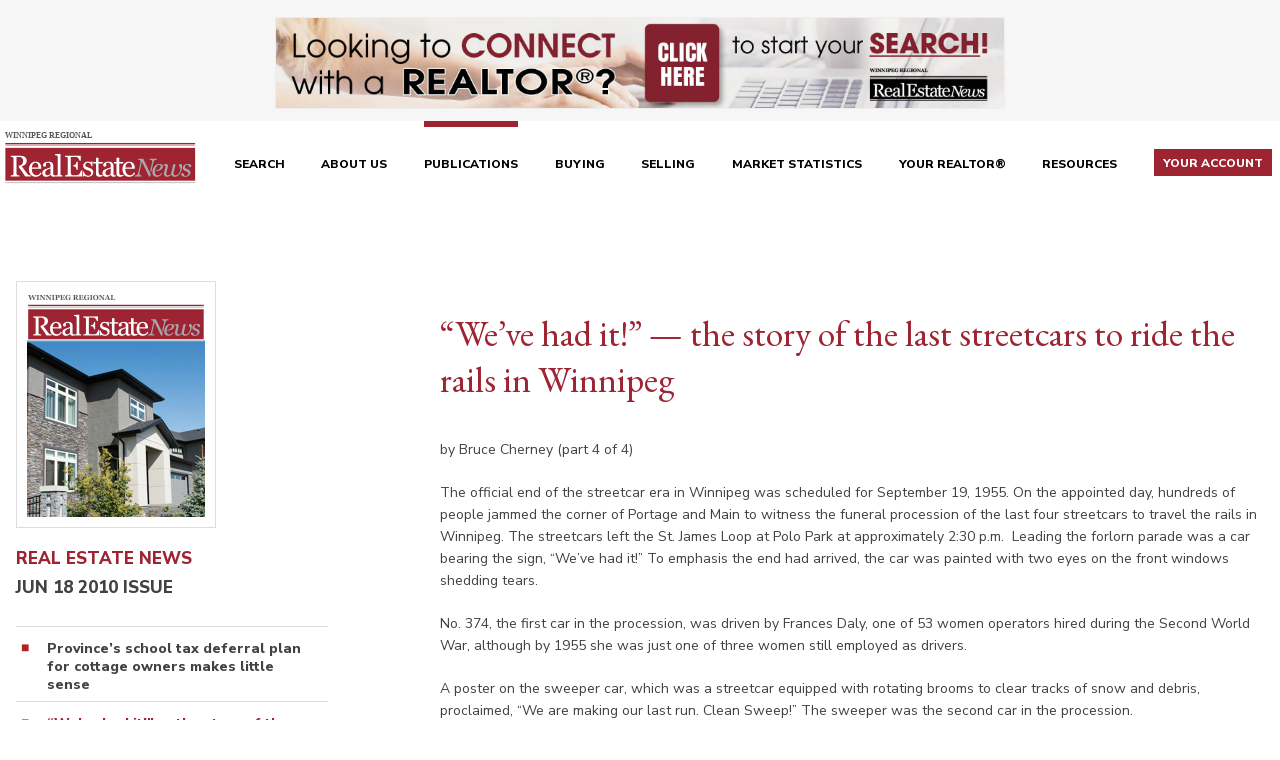

--- FILE ---
content_type: text/html; charset=UTF-8
request_url: https://www.winnipegregionalrealestatenews.com/publications/real-estate-news/1064
body_size: 413311
content:
<!DOCTYPE html>
<html lang="en-ca" class="no-js">
<head itemscope itemtype="http://schema.org/WebSite">
	<meta charset="utf-8"/>	<meta http-equiv="X-UA-Compatible" content="IE=Edge" />
	<meta name="viewport" content="width=device-width, initial-scale=1.0">
	<meta name="DC.Description" content="Looking to buy or sell real estate in the Winnipeg Metropolitan Region?  Search the Winnipeg Regional Real Estate Board's MLS® listings to find your perfect home, condominium, cottage and more."/>
	<title>“We’ve had it!” — the story of the last streetcars to ride the rails in Winnipeg | Winnipeg Regional Real Estate News</title>
	<meta itemprop="name" content="Winnipeg Regional Real Estate News" />

		<meta name="apple-mobile-web-app-title" content="Winnipeg Regional Real Estate News">
	<link rel="apple-touch-icon" sizes="180x180" href="/img/wren/icon-app.png?v=1">
	<link rel="icon" type="image/png" sizes="32x32" href="/img/wren/favicon.png">
	<link rel="mask-icon" href="/img/wreb/safari-pinned-tab.svg" color="#b51f24">
	<meta name="msapplication-TileColor" content="#b51f24">
	
	<script src="//code.tidio.co/phf2pizg4txyb9l0dx9qt5njrroivohn.js" async></script>

    <script>
        window.dataLayer = window.dataLayer || [];
    </script>
    
	
            <!-- Google Tag Manager -->
            <script>(function(w,d,s,l,i){w[l]=w[l]||[];w[l].push({'gtm.start':
            new Date().getTime(),event:'gtm.js'});var f=d.getElementsByTagName(s)[0],
            j=d.createElement(s),dl=l!='dataLayer'?'&l='+l:'';j.async=true;j.src=
            'https://www.googletagmanager.com/gtm.js?id='+i+dl+'';f.parentNode.insertBefore(j,f);
            })(window,document,'script','dataLayer','GTM-NNX29PK');</script>
            <!-- End Google Tag Manager -->
        
                <!-- Google tag (gtag.js) OCT 2022 campaign  -->
                <script async src='https://www.googletagmanager.com/gtag/js?id=AW-11000840264'></script>
                <script> window.dataLayer = window.dataLayer || []; function gtag(){dataLayer.push(arguments);} gtag('js', new Date()); gtag('config', 'AW-11000840264'); </script>
                
            <!-- Global site tag (gtag.js) - Google Analytics -->
            <script async src="https://www.googletagmanager.com/gtag/js?id=UA-117427267-3"></script>
            <script>
              window.dataLayer = window.dataLayer || [];
              function gtag(){dataLayer.push(arguments);}
              gtag('js', new Date());

              gtag('config', 'UA-117427267-3', { 'send_page_view': false });
            </script>
            <!-- End Global site tag (gtag.js) - Google Analytics -->
        
    <script>
        window.StatEvents = {"FAV_SUCCESS":"Favourite Successful","FAV_NO_LOGIN":"Favourite Failed: No Login","UNFAV_SUCCESS":"Unfavourite Successful","UNFAV_NO_LOGIN":"Unfavourite Failed: No Login","COMP_SUCCESS":"Comparison Successful","COMP_NO_LOGIN":"Comparison Failed: No Login","COMP_TOO_MANY":"Comparison Failed: Too Many","UNCOMP_SUCCESS":"Uncomparison Successful","UNCOMP_NO_LOGIN":"Uncomparison Failed: No Login","PIN_LOADED":"Pin Loaded","GALLERY_IMG_VIEWED":"Gallery Image Viewed","VIRTUAL_TOUR":"Virtual Tour Viewed","ADS_IMPRESSION":"Impression","ADS_CLICK":"Click","UPG_IMPRESSION":"Impression","UPG_CLICK":"Click","VIEW_CHANGED":"View Changed"};
    </script>

    <script>
        // used only to satisfy GOOGLE API requirement for a callback function to exist WITHOUT interfering with existing scripts
        window.emptyCallback = function() {
            window.emptyCallback = null;
        }
    </script>

	
	<link rel="stylesheet" href="https://fonts.googleapis.com/css?family=Nunito+Sans:300,400,600,700,800"/>
	<link rel="stylesheet" href="https://fonts.googleapis.com/css?family=EB+Garamond:300,400,700"/>
	<link rel="stylesheet" href="/vendor/normalize/normalize.css?1544474546"/>
	<link rel="stylesheet" href="/vendor/jquery-magnific-popup/magnific-popup.css?1544474544"/>
	<link rel="stylesheet" href="/vendor/awesomplete/awesomplete.css?1550852767"/>
	<link rel="stylesheet" href="/css/base.css?1644447841"/>
	<link rel="stylesheet" href="/css/wren/base-wren.css?1610570305"/>
	<link rel="stylesheet" href="/css/wren/layout.css?1693251711"/>
	<link rel="stylesheet" href="/css/wren/listings.css?1743631687"/>
	<link rel="stylesheet" href="/css/wren/responsive.css?1607554662"/>
	<link rel="stylesheet" href="/vendor/daterangepicker/daterangepicker.css?1550852767"/>
	<link rel="stylesheet" href="/vendor/tooltipster/tooltipster.bundle.css?1558986843"/>

    <link rel="stylesheet" href="https://use.fontawesome.com/releases/v5.3.1/css/all.css" integrity="sha384-mzrmE5qonljUremFsqc01SB46JvROS7bZs3IO2EmfFsd15uHvIt+Y8vEf7N7fWAU" crossorigin="anonymous">
	<link rel="stylesheet" href="/css/print.css?1544818905" media="print"/>
	
    <link rel="stylesheet" href="/css/brokerchat_popup_ren.css?1682619811"/>
	
	<meta name="twitter:card"        content="summary" />
<meta name="twitter:image"       content="" />
<meta property="og:type"         content="article" />
<meta property="og:title"        content="“We’ve had it!” — the story of the last streetcars to ride the rails in Winnipeg" />
<meta property="og:description"  content="
by Bruce Cherney (part 4 of 4)
The official end of the streetcar era in Winnipeg was scheduled for September 19, 1955. On the appointed day, hundreds of people jammed the corner of Portage and Main …" />
<meta property="og:image"        content="" />
<meta property="og:url"          content="https://www.winnipegregionalrealestatenews.com/publications/real-estate-news/1064" />
<link rel="canonical" href="https://www.winnipegregionalrealestatenews.com/publications/real-estate-news/1064" />
<link href="https://www.winnipegregionalrealestatenews.com/publications/real-estate-news/feed.rss" type="application/rss+xml" rel="alternate" title="RSS"/>	

</head>
<body class="wren main real-estate-news view">

	
            <!-- Google Tag Manager (noscript) -->
            <noscript><iframe src="https://www.googletagmanager.com/ns.html?id=GTM-NNX29PK"
            height="0" width="0" style="display:none;visibility:hidden"></iframe></noscript>
            <!-- End Google Tag Manager (noscript) -->
        
    
			<div class="clip-block">
				<div class="container">
					
					<a data-display-ad-id="WI24" href="https://www.winnipegregionalrealestatenews.com/realtors" class="clip-link clip-is_desktop" target="_blank">
						<img data-display-ad-id="WI24" class="clip-img" src="/assets/00/19/DW00000019.png" alt="" width="728" height="90" />
					</a>
				
				</div>
			</div>
		<header class="site-header">
	<div class="container">
		<div class="site-logo">
			<a class="site-logo-link" href="/">
							<img class="site-logo-img" src="/img/wren/logo-wren-wide.svg" alt="logo" />
			</a>
		</div>

		
		<nav class="main-nav" id="main-nav">
			<ul class="nav-list nav-1" id="navigation-1">
<li id="navigation-1-0" class="nav-item">
	<a href="/properties" class="nav-link" >Search</a>        </li><li id="navigation-1-1" class="nav-item has-sub">
	<a href="/about-us" class="nav-link" >About Us</a><ul class="nav-list sub-list nav-2" id="navigation-1">
        <li id="navigation-1-40" class="nav-item">
        <a href="/about-us/our-team" class="nav-link" >Our Team</a>        </li>    <li id="navigation-1-41" class="nav-item">
        <a href="/about-us/get-social" class="nav-link" >Get Social</a>        </li></ul>
        </li><li id="navigation-1-2" class="nav-item has-sub has-active">
	<a href="/publications" class="nav-link" >Publications</a><ul class="nav-list sub-list nav-2" id="navigation-1">
        <li id="navigation-1-66" class="nav-item active">
        <a href="/publications/real-estate-news" class="nav-link" >Winnipeg Regional Real Estate News</a>        </li>    <li id="navigation-1-68" class="nav-item">
        <a href="/publications/commercial-real-estate-magazine" class="nav-link" >Commercial Real Estate Magazine</a>        </li></ul>
        </li><li id="navigation-1-3" class="nav-item">
	<a href="/buying" class="nav-link" >Buying</a>        </li><li id="navigation-1-4" class="nav-item has-sub">
	<a href="/selling" class="nav-link" >Selling</a><ul class="nav-list sub-list nav-2" id="navigation-1">
        <li id="navigation-1-61" class="nav-item">
        <a href="/selling/selling-checklist" class="nav-link" >Selling Checklist</a>        </li></ul>
        </li><li id="navigation-1-5" class="nav-item has-sub">
	<a href="/market-statistics" class="nav-link" >Market Statistics</a><ul class="nav-list sub-list nav-2" id="navigation-1">
        <li id="navigation-1-178" class="nav-item">
        <a href="/market-statistics/market-releases" class="nav-link" >Market Releases</a>        </li>    <li id="navigation-1-179" class="nav-item">
        <a href="/market-statistics/property-types" class="nav-link" >Property Types</a>        </li></ul>
        </li><li id="navigation-1-6" class="nav-item">
	<a href="/realtors" class="nav-link" >Your REALTOR®</a>        </li><li id="navigation-1-7" class="nav-item has-sub">
	<a href="/resources" class="nav-link" >Resources</a><ul class="nav-list sub-list nav-2" id="navigation-1">
        <li id="navigation-1-144" class="nav-item has-sub">
        <a href="/resources/about-mortgages" class="nav-link" >About Mortgages</a><ul class="nav-list sub-list nav-3" id="navigation-1">
        <li id="navigation-1-214" class="nav-item has-sub">
        <a href="/resources/about-mortgages/mortgage-calculator" class="nav-link" >Mortgage Calculator</a><ul class="nav-list sub-list nav-4" id="navigation-1">
        <li id="navigation-1-127" class="nav-item">
        <a href="/resources/about-mortgages/mortgage-calculator/mortgage-terminology" class="nav-link" >Mortgage Terminology</a>        </li></ul>
        </li>    <li id="navigation-1-213" class="nav-item">
        <a href="/resources/about-mortgages/mortgage-rates" class="nav-link" >Mortgage Rates</a>        </li></ul>
        </li>    <li id="navigation-1-54" class="nav-item">
        <a href="/resources/moving-checklist" class="nav-link" >Moving Checklist</a>        </li>    <li id="navigation-1-43" class="nav-item">
        <a href="/resources/business-partners" class="nav-link" >Business Partners</a>        </li>    <li id="navigation-1-45" class="nav-item">
        <a href="/resources/affiliates" class="nav-link" >Affiliate Associates</a>        </li>    <li id="navigation-1-46" class="nav-item">
        <a href="/resources/moving-to-winnipeg" class="nav-link" >Moving To Winnipeg</a>        </li>    <li id="navigation-1-71" class="nav-item">
        <a href="/resources/faqs" class="nav-link" >FAQs</a>        </li></ul>
        </li>
			<li class="your-account-menu-toggle">
				<a href="/visitors/access" class="nav-link">
					<span class="highlight">
						Your Account
					</span>
				</a>
			</li>
		</ul>		</nav>
	</div>
</header>

<main>
	<div class="container clearfix">

		
		<div class="primary">
		    
<div class="region-row">
	<div class="region-cell region-left-1 sidebar">
				
		<!-- ISSUE -->
		
		<figure class="issue-figure">
			<img src="/img/wren/issue-placeholder-realestatenews.jpg?1610570306" class="issue-image" alt=""/>		</figure>
		
		<h2 class="pub-title">Real Estate News</h2>
		<h3 class="pub-subtitle">Jun 18 2010 Issue</h3>
		
							
		<ul class="pub-stories-list">
							
				<li >
					<a href="/publications/real-estate-news/1063">Province’s school tax deferral plan for cottage owners makes little sense</a>				</li>
				
							
				<li class="active">
					<a href="/publications/real-estate-news/1064">“We’ve had it!” — the story of the last streetcars to ride the rails in Winnipeg</a>				</li>
				
							
				<li >
					<a href="/publications/real-estate-news/1065">Time unfair to Barber House</a>				</li>
				
					</ul>
		
		<!-- SEARCH and ARCHIVE -->
		
		
<p class="archive-search-heading">Search issues by word/phrase&hellip;</p>

<form class="archive-search" action="/publications/real-estate-news/archive" method="get">
	<input class="text" type="text" name="find" value="" />
	<input class="button" type="submit" value="Find" />
</form>

<p class="archive-list-heading">Or browse issues by year/month&hellip;</p>

<ul class="archive-list year">
            <li class="archive-year">
          <details>
            <summary>
            	
            	<a href="/publications/real-estate-news/archive/2026">
            		2026            		<span>(2)</span>
            	</a>
            	
            </summary>

            <ul class="archive-list month">
                                    <li class="archive-month">
                    
                    	<a href="/publications/real-estate-news/archive/2026/01">
                    		January                    		<span>(2)</span>
                    	</a>
                    	
                    	<ul class="archive-list issue">
	                    		                    		 <li class="archive-issue">
	                    		 
	                    		 	<a href="/publications/real-estate-news/5541">Jan 16 2026</a>	                    		 	
	                    		 </li>
	                    		                    		 <li class="archive-issue">
	                    		 
	                    		 	<a href="/publications/real-estate-news/5538">Jan 9 2026</a>	                    		 	
	                    		 </li>
	                    	                    	</ul>
                    	
                    </li>
                              </ul>
          </details>
        </li>
            <li class="archive-year">
          <details>
            <summary>
            	
            	<a href="/publications/real-estate-news/archive/2025">
            		2025            		<span>(50)</span>
            	</a>
            	
            </summary>

            <ul class="archive-list month">
                                    <li class="archive-month">
                    
                    	<a href="/publications/real-estate-news/archive/2025/12">
                    		December                    		<span>(3)</span>
                    	</a>
                    	
                    	<ul class="archive-list issue">
	                    		                    		 <li class="archive-issue">
	                    		 
	                    		 	<a href="/publications/real-estate-news/5533">Dec 19 2025</a>	                    		 	
	                    		 </li>
	                    		                    		 <li class="archive-issue">
	                    		 
	                    		 	<a href="/publications/real-estate-news/5529">Dec 12 2025</a>	                    		 	
	                    		 </li>
	                    		                    		 <li class="archive-issue">
	                    		 
	                    		 	<a href="/publications/real-estate-news/5525">Dec 5 2025</a>	                    		 	
	                    		 </li>
	                    	                    	</ul>
                    	
                    </li>
                                      <li class="archive-month">
                    
                    	<a href="/publications/real-estate-news/archive/2025/11">
                    		November                    		<span>(4)</span>
                    	</a>
                    	
                    	<ul class="archive-list issue">
	                    		                    		 <li class="archive-issue">
	                    		 
	                    		 	<a href="/publications/real-estate-news/5521">Nov 28 2025</a>	                    		 	
	                    		 </li>
	                    		                    		 <li class="archive-issue">
	                    		 
	                    		 	<a href="/publications/real-estate-news/5516">Nov 21 2025</a>	                    		 	
	                    		 </li>
	                    		                    		 <li class="archive-issue">
	                    		 
	                    		 	<a href="/publications/real-estate-news/5509">Nov 14 2025</a>	                    		 	
	                    		 </li>
	                    		                    		 <li class="archive-issue">
	                    		 
	                    		 	<a href="/publications/real-estate-news/5504">Nov 7 2025</a>	                    		 	
	                    		 </li>
	                    	                    	</ul>
                    	
                    </li>
                                      <li class="archive-month">
                    
                    	<a href="/publications/real-estate-news/archive/2025/10">
                    		October                    		<span>(5)</span>
                    	</a>
                    	
                    	<ul class="archive-list issue">
	                    		                    		 <li class="archive-issue">
	                    		 
	                    		 	<a href="/publications/real-estate-news/5500">Oct 31 2025</a>	                    		 	
	                    		 </li>
	                    		                    		 <li class="archive-issue">
	                    		 
	                    		 	<a href="/publications/real-estate-news/5496">Oct 24 2025</a>	                    		 	
	                    		 </li>
	                    		                    		 <li class="archive-issue">
	                    		 
	                    		 	<a href="/publications/real-estate-news/5491">Oct 17 2025</a>	                    		 	
	                    		 </li>
	                    		                    		 <li class="archive-issue">
	                    		 
	                    		 	<a href="/publications/real-estate-news/5487">Oct 10 2025</a>	                    		 	
	                    		 </li>
	                    		                    		 <li class="archive-issue">
	                    		 
	                    		 	<a href="/publications/real-estate-news/5483">Oct 3 2025</a>	                    		 	
	                    		 </li>
	                    	                    	</ul>
                    	
                    </li>
                                      <li class="archive-month">
                    
                    	<a href="/publications/real-estate-news/archive/2025/09">
                    		September                    		<span>(4)</span>
                    	</a>
                    	
                    	<ul class="archive-list issue">
	                    		                    		 <li class="archive-issue">
	                    		 
	                    		 	<a href="/publications/real-estate-news/5479">Sep 26 2025</a>	                    		 	
	                    		 </li>
	                    		                    		 <li class="archive-issue">
	                    		 
	                    		 	<a href="/publications/real-estate-news/5474">Sep 19 2025</a>	                    		 	
	                    		 </li>
	                    		                    		 <li class="archive-issue">
	                    		 
	                    		 	<a href="/publications/real-estate-news/5470">Sep 12 2025</a>	                    		 	
	                    		 </li>
	                    		                    		 <li class="archive-issue">
	                    		 
	                    		 	<a href="/publications/real-estate-news/5466">Sep 5 2025</a>	                    		 	
	                    		 </li>
	                    	                    	</ul>
                    	
                    </li>
                                      <li class="archive-month">
                    
                    	<a href="/publications/real-estate-news/archive/2025/08">
                    		August                    		<span>(5)</span>
                    	</a>
                    	
                    	<ul class="archive-list issue">
	                    		                    		 <li class="archive-issue">
	                    		 
	                    		 	<a href="/publications/real-estate-news/5462">Aug 29 2025</a>	                    		 	
	                    		 </li>
	                    		                    		 <li class="archive-issue">
	                    		 
	                    		 	<a href="/publications/real-estate-news/5458">Aug 22 2025</a>	                    		 	
	                    		 </li>
	                    		                    		 <li class="archive-issue">
	                    		 
	                    		 	<a href="/publications/real-estate-news/5454">Aug 15 2025</a>	                    		 	
	                    		 </li>
	                    		                    		 <li class="archive-issue">
	                    		 
	                    		 	<a href="/publications/real-estate-news/5450">Aug 8 2025</a>	                    		 	
	                    		 </li>
	                    		                    		 <li class="archive-issue">
	                    		 
	                    		 	<a href="/publications/real-estate-news/5446">Aug 1 2025</a>	                    		 	
	                    		 </li>
	                    	                    	</ul>
                    	
                    </li>
                                      <li class="archive-month">
                    
                    	<a href="/publications/real-estate-news/archive/2025/07">
                    		July                    		<span>(4)</span>
                    	</a>
                    	
                    	<ul class="archive-list issue">
	                    		                    		 <li class="archive-issue">
	                    		 
	                    		 	<a href="/publications/real-estate-news/5442">Jul 25 2025</a>	                    		 	
	                    		 </li>
	                    		                    		 <li class="archive-issue">
	                    		 
	                    		 	<a href="/publications/real-estate-news/5438">Jul 18 2025</a>	                    		 	
	                    		 </li>
	                    		                    		 <li class="archive-issue">
	                    		 
	                    		 	<a href="/publications/real-estate-news/5434">Jul 11 2025</a>	                    		 	
	                    		 </li>
	                    		                    		 <li class="archive-issue">
	                    		 
	                    		 	<a href="/publications/real-estate-news/5430">Jul 4 2025</a>	                    		 	
	                    		 </li>
	                    	                    	</ul>
                    	
                    </li>
                                      <li class="archive-month">
                    
                    	<a href="/publications/real-estate-news/archive/2025/06">
                    		June                    		<span>(4)</span>
                    	</a>
                    	
                    	<ul class="archive-list issue">
	                    		                    		 <li class="archive-issue">
	                    		 
	                    		 	<a href="/publications/real-estate-news/5426">Jun 27 2025</a>	                    		 	
	                    		 </li>
	                    		                    		 <li class="archive-issue">
	                    		 
	                    		 	<a href="/publications/real-estate-news/5422">Jun 20 2025</a>	                    		 	
	                    		 </li>
	                    		                    		 <li class="archive-issue">
	                    		 
	                    		 	<a href="/publications/real-estate-news/5418">Jun 13 2025</a>	                    		 	
	                    		 </li>
	                    		                    		 <li class="archive-issue">
	                    		 
	                    		 	<a href="/publications/real-estate-news/5414">Jun 6 2025</a>	                    		 	
	                    		 </li>
	                    	                    	</ul>
                    	
                    </li>
                                      <li class="archive-month">
                    
                    	<a href="/publications/real-estate-news/archive/2025/05">
                    		May                    		<span>(5)</span>
                    	</a>
                    	
                    	<ul class="archive-list issue">
	                    		                    		 <li class="archive-issue">
	                    		 
	                    		 	<a href="/publications/real-estate-news/5410">May 30 2025</a>	                    		 	
	                    		 </li>
	                    		                    		 <li class="archive-issue">
	                    		 
	                    		 	<a href="/publications/real-estate-news/5405">May 23 2025</a>	                    		 	
	                    		 </li>
	                    		                    		 <li class="archive-issue">
	                    		 
	                    		 	<a href="/publications/real-estate-news/5401">May 16 2025</a>	                    		 	
	                    		 </li>
	                    		                    		 <li class="archive-issue">
	                    		 
	                    		 	<a href="/publications/real-estate-news/5393">May 9 2025</a>	                    		 	
	                    		 </li>
	                    		                    		 <li class="archive-issue">
	                    		 
	                    		 	<a href="/publications/real-estate-news/5389">May 2 2025</a>	                    		 	
	                    		 </li>
	                    	                    	</ul>
                    	
                    </li>
                                      <li class="archive-month">
                    
                    	<a href="/publications/real-estate-news/archive/2025/04">
                    		April                    		<span>(4)</span>
                    	</a>
                    	
                    	<ul class="archive-list issue">
	                    		                    		 <li class="archive-issue">
	                    		 
	                    		 	<a href="/publications/real-estate-news/5385">Apr 25 2025</a>	                    		 	
	                    		 </li>
	                    		                    		 <li class="archive-issue">
	                    		 
	                    		 	<a href="/publications/real-estate-news/5381">Apr 17 2025</a>	                    		 	
	                    		 </li>
	                    		                    		 <li class="archive-issue">
	                    		 
	                    		 	<a href="/publications/real-estate-news/5377">Apr 11 2025</a>	                    		 	
	                    		 </li>
	                    		                    		 <li class="archive-issue">
	                    		 
	                    		 	<a href="/publications/real-estate-news/5374">Apr 4 2025</a>	                    		 	
	                    		 </li>
	                    	                    	</ul>
                    	
                    </li>
                                      <li class="archive-month">
                    
                    	<a href="/publications/real-estate-news/archive/2025/03">
                    		March                    		<span>(4)</span>
                    	</a>
                    	
                    	<ul class="archive-list issue">
	                    		                    		 <li class="archive-issue">
	                    		 
	                    		 	<a href="/publications/real-estate-news/5371">Mar 28 2025</a>	                    		 	
	                    		 </li>
	                    		                    		 <li class="archive-issue">
	                    		 
	                    		 	<a href="/publications/real-estate-news/5367">Mar 21 2025</a>	                    		 	
	                    		 </li>
	                    		                    		 <li class="archive-issue">
	                    		 
	                    		 	<a href="/publications/real-estate-news/5362">Mar 14 2025</a>	                    		 	
	                    		 </li>
	                    		                    		 <li class="archive-issue">
	                    		 
	                    		 	<a href="/publications/real-estate-news/5358">Mar 7 2025</a>	                    		 	
	                    		 </li>
	                    	                    	</ul>
                    	
                    </li>
                                      <li class="archive-month">
                    
                    	<a href="/publications/real-estate-news/archive/2025/02">
                    		February                    		<span>(4)</span>
                    	</a>
                    	
                    	<ul class="archive-list issue">
	                    		                    		 <li class="archive-issue">
	                    		 
	                    		 	<a href="/publications/real-estate-news/5355">Feb 28 2025</a>	                    		 	
	                    		 </li>
	                    		                    		 <li class="archive-issue">
	                    		 
	                    		 	<a href="/publications/real-estate-news/5352">Feb 21 2025</a>	                    		 	
	                    		 </li>
	                    		                    		 <li class="archive-issue">
	                    		 
	                    		 	<a href="/publications/real-estate-news/5349">Feb 14 2025</a>	                    		 	
	                    		 </li>
	                    		                    		 <li class="archive-issue">
	                    		 
	                    		 	<a href="/publications/real-estate-news/5345">Feb 7 2025</a>	                    		 	
	                    		 </li>
	                    	                    	</ul>
                    	
                    </li>
                                      <li class="archive-month">
                    
                    	<a href="/publications/real-estate-news/archive/2025/01">
                    		January                    		<span>(4)</span>
                    	</a>
                    	
                    	<ul class="archive-list issue">
	                    		                    		 <li class="archive-issue">
	                    		 
	                    		 	<a href="/publications/real-estate-news/5340">Jan 31 2025</a>	                    		 	
	                    		 </li>
	                    		                    		 <li class="archive-issue">
	                    		 
	                    		 	<a href="/publications/real-estate-news/5336">Jan 24 2025</a>	                    		 	
	                    		 </li>
	                    		                    		 <li class="archive-issue">
	                    		 
	                    		 	<a href="/publications/real-estate-news/5332">Jan 17 2025</a>	                    		 	
	                    		 </li>
	                    		                    		 <li class="archive-issue">
	                    		 
	                    		 	<a href="/publications/real-estate-news/5328">Jan 10 2025</a>	                    		 	
	                    		 </li>
	                    	                    	</ul>
                    	
                    </li>
                              </ul>
          </details>
        </li>
            <li class="archive-year">
          <details>
            <summary>
            	
            	<a href="/publications/real-estate-news/archive/2024">
            		2024            		<span>(50)</span>
            	</a>
            	
            </summary>

            <ul class="archive-list month">
                                    <li class="archive-month">
                    
                    	<a href="/publications/real-estate-news/archive/2024/12">
                    		December                    		<span>(3)</span>
                    	</a>
                    	
                    	<ul class="archive-list issue">
	                    		                    		 <li class="archive-issue">
	                    		 
	                    		 	<a href="/publications/real-estate-news/5323">Dec 20 2024</a>	                    		 	
	                    		 </li>
	                    		                    		 <li class="archive-issue">
	                    		 
	                    		 	<a href="/publications/real-estate-news/5319">Dec 13 2024</a>	                    		 	
	                    		 </li>
	                    		                    		 <li class="archive-issue">
	                    		 
	                    		 	<a href="/publications/real-estate-news/5315">Dec 6 2024</a>	                    		 	
	                    		 </li>
	                    	                    	</ul>
                    	
                    </li>
                                      <li class="archive-month">
                    
                    	<a href="/publications/real-estate-news/archive/2024/11">
                    		November                    		<span>(5)</span>
                    	</a>
                    	
                    	<ul class="archive-list issue">
	                    		                    		 <li class="archive-issue">
	                    		 
	                    		 	<a href="/publications/real-estate-news/5311">Nov 29 2024</a>	                    		 	
	                    		 </li>
	                    		                    		 <li class="archive-issue">
	                    		 
	                    		 	<a href="/publications/real-estate-news/5308">Nov 22 2024</a>	                    		 	
	                    		 </li>
	                    		                    		 <li class="archive-issue">
	                    		 
	                    		 	<a href="/publications/real-estate-news/5304">Nov 15 2024</a>	                    		 	
	                    		 </li>
	                    		                    		 <li class="archive-issue">
	                    		 
	                    		 	<a href="/publications/real-estate-news/5300">Nov 8 2024</a>	                    		 	
	                    		 </li>
	                    		                    		 <li class="archive-issue">
	                    		 
	                    		 	<a href="/publications/real-estate-news/5296">Nov 1 2024</a>	                    		 	
	                    		 </li>
	                    	                    	</ul>
                    	
                    </li>
                                      <li class="archive-month">
                    
                    	<a href="/publications/real-estate-news/archive/2024/10">
                    		October                    		<span>(4)</span>
                    	</a>
                    	
                    	<ul class="archive-list issue">
	                    		                    		 <li class="archive-issue">
	                    		 
	                    		 	<a href="/publications/real-estate-news/5292">Oct 25 2024</a>	                    		 	
	                    		 </li>
	                    		                    		 <li class="archive-issue">
	                    		 
	                    		 	<a href="/publications/real-estate-news/5288">Oct 18 2024</a>	                    		 	
	                    		 </li>
	                    		                    		 <li class="archive-issue">
	                    		 
	                    		 	<a href="/publications/real-estate-news/5282">Oct 11 2024</a>	                    		 	
	                    		 </li>
	                    		                    		 <li class="archive-issue">
	                    		 
	                    		 	<a href="/publications/real-estate-news/5278">Oct 4 2024</a>	                    		 	
	                    		 </li>
	                    	                    	</ul>
                    	
                    </li>
                                      <li class="archive-month">
                    
                    	<a href="/publications/real-estate-news/archive/2024/09">
                    		September                    		<span>(4)</span>
                    	</a>
                    	
                    	<ul class="archive-list issue">
	                    		                    		 <li class="archive-issue">
	                    		 
	                    		 	<a href="/publications/real-estate-news/5274">Sep 27 2024</a>	                    		 	
	                    		 </li>
	                    		                    		 <li class="archive-issue">
	                    		 
	                    		 	<a href="/publications/real-estate-news/5270">Sep 20 2024</a>	                    		 	
	                    		 </li>
	                    		                    		 <li class="archive-issue">
	                    		 
	                    		 	<a href="/publications/real-estate-news/5266">Sep 13 2024</a>	                    		 	
	                    		 </li>
	                    		                    		 <li class="archive-issue">
	                    		 
	                    		 	<a href="/publications/real-estate-news/5262">Sep 6 2024</a>	                    		 	
	                    		 </li>
	                    	                    	</ul>
                    	
                    </li>
                                      <li class="archive-month">
                    
                    	<a href="/publications/real-estate-news/archive/2024/08">
                    		August                    		<span>(5)</span>
                    	</a>
                    	
                    	<ul class="archive-list issue">
	                    		                    		 <li class="archive-issue">
	                    		 
	                    		 	<a href="/publications/real-estate-news/5258">Aug 30 2024</a>	                    		 	
	                    		 </li>
	                    		                    		 <li class="archive-issue">
	                    		 
	                    		 	<a href="/publications/real-estate-news/5254">Aug 23 2024</a>	                    		 	
	                    		 </li>
	                    		                    		 <li class="archive-issue">
	                    		 
	                    		 	<a href="/publications/real-estate-news/5250">Aug 16 2024</a>	                    		 	
	                    		 </li>
	                    		                    		 <li class="archive-issue">
	                    		 
	                    		 	<a href="/publications/real-estate-news/5246">Aug 9 2024</a>	                    		 	
	                    		 </li>
	                    		                    		 <li class="archive-issue">
	                    		 
	                    		 	<a href="/publications/real-estate-news/5242">Aug 2 2024</a>	                    		 	
	                    		 </li>
	                    	                    	</ul>
                    	
                    </li>
                                      <li class="archive-month">
                    
                    	<a href="/publications/real-estate-news/archive/2024/07">
                    		July                    		<span>(4)</span>
                    	</a>
                    	
                    	<ul class="archive-list issue">
	                    		                    		 <li class="archive-issue">
	                    		 
	                    		 	<a href="/publications/real-estate-news/5238">Jul 26 2024</a>	                    		 	
	                    		 </li>
	                    		                    		 <li class="archive-issue">
	                    		 
	                    		 	<a href="/publications/real-estate-news/5234">Jul 19 2024</a>	                    		 	
	                    		 </li>
	                    		                    		 <li class="archive-issue">
	                    		 
	                    		 	<a href="/publications/real-estate-news/5230">Jul 12 2024</a>	                    		 	
	                    		 </li>
	                    		                    		 <li class="archive-issue">
	                    		 
	                    		 	<a href="/publications/real-estate-news/5226">Jul 5 2024</a>	                    		 	
	                    		 </li>
	                    	                    	</ul>
                    	
                    </li>
                                      <li class="archive-month">
                    
                    	<a href="/publications/real-estate-news/archive/2024/06">
                    		June                    		<span>(4)</span>
                    	</a>
                    	
                    	<ul class="archive-list issue">
	                    		                    		 <li class="archive-issue">
	                    		 
	                    		 	<a href="/publications/real-estate-news/5222">Jun 28 2024</a>	                    		 	
	                    		 </li>
	                    		                    		 <li class="archive-issue">
	                    		 
	                    		 	<a href="/publications/real-estate-news/5218">Jun 21 2024</a>	                    		 	
	                    		 </li>
	                    		                    		 <li class="archive-issue">
	                    		 
	                    		 	<a href="/publications/real-estate-news/5213">Jun 14 2024</a>	                    		 	
	                    		 </li>
	                    		                    		 <li class="archive-issue">
	                    		 
	                    		 	<a href="/publications/real-estate-news/5209">Jun 7 2024</a>	                    		 	
	                    		 </li>
	                    	                    	</ul>
                    	
                    </li>
                                      <li class="archive-month">
                    
                    	<a href="/publications/real-estate-news/archive/2024/05">
                    		May                    		<span>(5)</span>
                    	</a>
                    	
                    	<ul class="archive-list issue">
	                    		                    		 <li class="archive-issue">
	                    		 
	                    		 	<a href="/publications/real-estate-news/5205">May 31 2024</a>	                    		 	
	                    		 </li>
	                    		                    		 <li class="archive-issue">
	                    		 
	                    		 	<a href="/publications/real-estate-news/5201">May 24 2024</a>	                    		 	
	                    		 </li>
	                    		                    		 <li class="archive-issue">
	                    		 
	                    		 	<a href="/publications/real-estate-news/5197">May 17 2024</a>	                    		 	
	                    		 </li>
	                    		                    		 <li class="archive-issue">
	                    		 
	                    		 	<a href="/publications/real-estate-news/5193">May 10 2024</a>	                    		 	
	                    		 </li>
	                    		                    		 <li class="archive-issue">
	                    		 
	                    		 	<a href="/publications/real-estate-news/5188">May 3 2024</a>	                    		 	
	                    		 </li>
	                    	                    	</ul>
                    	
                    </li>
                                      <li class="archive-month">
                    
                    	<a href="/publications/real-estate-news/archive/2024/04">
                    		April                    		<span>(4)</span>
                    	</a>
                    	
                    	<ul class="archive-list issue">
	                    		                    		 <li class="archive-issue">
	                    		 
	                    		 	<a href="/publications/real-estate-news/5184">Apr 26 2024</a>	                    		 	
	                    		 </li>
	                    		                    		 <li class="archive-issue">
	                    		 
	                    		 	<a href="/publications/real-estate-news/5180">Apr 19 2024</a>	                    		 	
	                    		 </li>
	                    		                    		 <li class="archive-issue">
	                    		 
	                    		 	<a href="/publications/real-estate-news/5175">Apr 12 2024</a>	                    		 	
	                    		 </li>
	                    		                    		 <li class="archive-issue">
	                    		 
	                    		 	<a href="/publications/real-estate-news/5171">Apr 5 2024</a>	                    		 	
	                    		 </li>
	                    	                    	</ul>
                    	
                    </li>
                                      <li class="archive-month">
                    
                    	<a href="/publications/real-estate-news/archive/2024/03">
                    		March                    		<span>(5)</span>
                    	</a>
                    	
                    	<ul class="archive-list issue">
	                    		                    		 <li class="archive-issue">
	                    		 
	                    		 	<a href="/publications/real-estate-news/5168">Mar 28 2024</a>	                    		 	
	                    		 </li>
	                    		                    		 <li class="archive-issue">
	                    		 
	                    		 	<a href="/publications/real-estate-news/5164">Mar 22 2024</a>	                    		 	
	                    		 </li>
	                    		                    		 <li class="archive-issue">
	                    		 
	                    		 	<a href="/publications/real-estate-news/5159">Mar 15 2024</a>	                    		 	
	                    		 </li>
	                    		                    		 <li class="archive-issue">
	                    		 
	                    		 	<a href="/publications/real-estate-news/5155">Mar 8 2024</a>	                    		 	
	                    		 </li>
	                    		                    		 <li class="archive-issue">
	                    		 
	                    		 	<a href="/publications/real-estate-news/5146">Mar 1 2024</a>	                    		 	
	                    		 </li>
	                    	                    	</ul>
                    	
                    </li>
                                      <li class="archive-month">
                    
                    	<a href="/publications/real-estate-news/archive/2024/02">
                    		February                    		<span>(4)</span>
                    	</a>
                    	
                    	<ul class="archive-list issue">
	                    		                    		 <li class="archive-issue">
	                    		 
	                    		 	<a href="/publications/real-estate-news/5142">Feb 23 2024</a>	                    		 	
	                    		 </li>
	                    		                    		 <li class="archive-issue">
	                    		 
	                    		 	<a href="/publications/real-estate-news/5138">Feb 16 2024</a>	                    		 	
	                    		 </li>
	                    		                    		 <li class="archive-issue">
	                    		 
	                    		 	<a href="/publications/real-estate-news/5135">Feb 9 2024</a>	                    		 	
	                    		 </li>
	                    		                    		 <li class="archive-issue">
	                    		 
	                    		 	<a href="/publications/real-estate-news/5131">Feb 2 2024</a>	                    		 	
	                    		 </li>
	                    	                    	</ul>
                    	
                    </li>
                                      <li class="archive-month">
                    
                    	<a href="/publications/real-estate-news/archive/2024/01">
                    		January                    		<span>(3)</span>
                    	</a>
                    	
                    	<ul class="archive-list issue">
	                    		                    		 <li class="archive-issue">
	                    		 
	                    		 	<a href="/publications/real-estate-news/5127">Jan 26 2024</a>	                    		 	
	                    		 </li>
	                    		                    		 <li class="archive-issue">
	                    		 
	                    		 	<a href="/publications/real-estate-news/5123">Jan 19 2024</a>	                    		 	
	                    		 </li>
	                    		                    		 <li class="archive-issue">
	                    		 
	                    		 	<a href="/publications/real-estate-news/5119">Jan 12 2024</a>	                    		 	
	                    		 </li>
	                    	                    	</ul>
                    	
                    </li>
                              </ul>
          </details>
        </li>
            <li class="archive-year">
          <details>
            <summary>
            	
            	<a href="/publications/real-estate-news/archive/2023">
            		2023            		<span>(50)</span>
            	</a>
            	
            </summary>

            <ul class="archive-list month">
                                    <li class="archive-month">
                    
                    	<a href="/publications/real-estate-news/archive/2023/12">
                    		December                    		<span>(4)</span>
                    	</a>
                    	
                    	<ul class="archive-list issue">
	                    		                    		 <li class="archive-issue">
	                    		 
	                    		 	<a href="/publications/real-estate-news/5114">Dec 22 2023</a>	                    		 	
	                    		 </li>
	                    		                    		 <li class="archive-issue">
	                    		 
	                    		 	<a href="/publications/real-estate-news/5109">Dec 15 2023</a>	                    		 	
	                    		 </li>
	                    		                    		 <li class="archive-issue">
	                    		 
	                    		 	<a href="/publications/real-estate-news/5104">Dec 8 2023</a>	                    		 	
	                    		 </li>
	                    		                    		 <li class="archive-issue">
	                    		 
	                    		 	<a href="/publications/real-estate-news/5099">Dec 1 2023</a>	                    		 	
	                    		 </li>
	                    	                    	</ul>
                    	
                    </li>
                                      <li class="archive-month">
                    
                    	<a href="/publications/real-estate-news/archive/2023/11">
                    		November                    		<span>(4)</span>
                    	</a>
                    	
                    	<ul class="archive-list issue">
	                    		                    		 <li class="archive-issue">
	                    		 
	                    		 	<a href="/publications/real-estate-news/5094">Nov 24 2023</a>	                    		 	
	                    		 </li>
	                    		                    		 <li class="archive-issue">
	                    		 
	                    		 	<a href="/publications/real-estate-news/5089">Nov 17 2023</a>	                    		 	
	                    		 </li>
	                    		                    		 <li class="archive-issue">
	                    		 
	                    		 	<a href="/publications/real-estate-news/5084">Nov 10 2023</a>	                    		 	
	                    		 </li>
	                    		                    		 <li class="archive-issue">
	                    		 
	                    		 	<a href="/publications/real-estate-news/5079">Nov 3 2023</a>	                    		 	
	                    		 </li>
	                    	                    	</ul>
                    	
                    </li>
                                      <li class="archive-month">
                    
                    	<a href="/publications/real-estate-news/archive/2023/10">
                    		October                    		<span>(4)</span>
                    	</a>
                    	
                    	<ul class="archive-list issue">
	                    		                    		 <li class="archive-issue">
	                    		 
	                    		 	<a href="/publications/real-estate-news/5074">Oct 27 2023</a>	                    		 	
	                    		 </li>
	                    		                    		 <li class="archive-issue">
	                    		 
	                    		 	<a href="/publications/real-estate-news/5070">Oct 19 2023</a>	                    		 	
	                    		 </li>
	                    		                    		 <li class="archive-issue">
	                    		 
	                    		 	<a href="/publications/real-estate-news/5064">Oct 13 2023</a>	                    		 	
	                    		 </li>
	                    		                    		 <li class="archive-issue">
	                    		 
	                    		 	<a href="/publications/real-estate-news/5059">Oct 6 2023</a>	                    		 	
	                    		 </li>
	                    	                    	</ul>
                    	
                    </li>
                                      <li class="archive-month">
                    
                    	<a href="/publications/real-estate-news/archive/2023/09">
                    		September                    		<span>(5)</span>
                    	</a>
                    	
                    	<ul class="archive-list issue">
	                    		                    		 <li class="archive-issue">
	                    		 
	                    		 	<a href="/publications/real-estate-news/5055">Sep 29 2023</a>	                    		 	
	                    		 </li>
	                    		                    		 <li class="archive-issue">
	                    		 
	                    		 	<a href="/publications/real-estate-news/5050">Sep 22 2023</a>	                    		 	
	                    		 </li>
	                    		                    		 <li class="archive-issue">
	                    		 
	                    		 	<a href="/publications/real-estate-news/5045">Sep 15 2023</a>	                    		 	
	                    		 </li>
	                    		                    		 <li class="archive-issue">
	                    		 
	                    		 	<a href="/publications/real-estate-news/5040">Sep 8 2023</a>	                    		 	
	                    		 </li>
	                    		                    		 <li class="archive-issue">
	                    		 
	                    		 	<a href="/publications/real-estate-news/5036">Sep 1 2023</a>	                    		 	
	                    		 </li>
	                    	                    	</ul>
                    	
                    </li>
                                      <li class="archive-month">
                    
                    	<a href="/publications/real-estate-news/archive/2023/08">
                    		August                    		<span>(4)</span>
                    	</a>
                    	
                    	<ul class="archive-list issue">
	                    		                    		 <li class="archive-issue">
	                    		 
	                    		 	<a href="/publications/real-estate-news/5031">Aug 25 2023</a>	                    		 	
	                    		 </li>
	                    		                    		 <li class="archive-issue">
	                    		 
	                    		 	<a href="/publications/real-estate-news/5026">Aug 18 2023</a>	                    		 	
	                    		 </li>
	                    		                    		 <li class="archive-issue">
	                    		 
	                    		 	<a href="/publications/real-estate-news/5021">Aug 11 2023</a>	                    		 	
	                    		 </li>
	                    		                    		 <li class="archive-issue">
	                    		 
	                    		 	<a href="/publications/real-estate-news/5017">Aug 4 2023</a>	                    		 	
	                    		 </li>
	                    	                    	</ul>
                    	
                    </li>
                                      <li class="archive-month">
                    
                    	<a href="/publications/real-estate-news/archive/2023/07">
                    		July                    		<span>(4)</span>
                    	</a>
                    	
                    	<ul class="archive-list issue">
	                    		                    		 <li class="archive-issue">
	                    		 
	                    		 	<a href="/publications/real-estate-news/5012">Jul 28 2023</a>	                    		 	
	                    		 </li>
	                    		                    		 <li class="archive-issue">
	                    		 
	                    		 	<a href="/publications/real-estate-news/5007">Jul 21 2023</a>	                    		 	
	                    		 </li>
	                    		                    		 <li class="archive-issue">
	                    		 
	                    		 	<a href="/publications/real-estate-news/5002">Jul 14 2023</a>	                    		 	
	                    		 </li>
	                    		                    		 <li class="archive-issue">
	                    		 
	                    		 	<a href="/publications/real-estate-news/4997">Jul 7 2023</a>	                    		 	
	                    		 </li>
	                    	                    	</ul>
                    	
                    </li>
                                      <li class="archive-month">
                    
                    	<a href="/publications/real-estate-news/archive/2023/06">
                    		June                    		<span>(5)</span>
                    	</a>
                    	
                    	<ul class="archive-list issue">
	                    		                    		 <li class="archive-issue">
	                    		 
	                    		 	<a href="/publications/real-estate-news/4992">Jun 30 2023</a>	                    		 	
	                    		 </li>
	                    		                    		 <li class="archive-issue">
	                    		 
	                    		 	<a href="/publications/real-estate-news/4987">Jun 23 2023</a>	                    		 	
	                    		 </li>
	                    		                    		 <li class="archive-issue">
	                    		 
	                    		 	<a href="/publications/real-estate-news/4983">Jun 16 2023</a>	                    		 	
	                    		 </li>
	                    		                    		 <li class="archive-issue">
	                    		 
	                    		 	<a href="/publications/real-estate-news/4978">Jun 9 2023</a>	                    		 	
	                    		 </li>
	                    		                    		 <li class="archive-issue">
	                    		 
	                    		 	<a href="/publications/real-estate-news/4973">Jun 2 2023</a>	                    		 	
	                    		 </li>
	                    	                    	</ul>
                    	
                    </li>
                                      <li class="archive-month">
                    
                    	<a href="/publications/real-estate-news/archive/2023/05">
                    		May                    		<span>(4)</span>
                    	</a>
                    	
                    	<ul class="archive-list issue">
	                    		                    		 <li class="archive-issue">
	                    		 
	                    		 	<a href="/publications/real-estate-news/4968">May 26 2023</a>	                    		 	
	                    		 </li>
	                    		                    		 <li class="archive-issue">
	                    		 
	                    		 	<a href="/publications/real-estate-news/4963">May 19 2023</a>	                    		 	
	                    		 </li>
	                    		                    		 <li class="archive-issue">
	                    		 
	                    		 	<a href="/publications/real-estate-news/4958">May 12 2023</a>	                    		 	
	                    		 </li>
	                    		                    		 <li class="archive-issue">
	                    		 
	                    		 	<a href="/publications/real-estate-news/4953">May 5 2023</a>	                    		 	
	                    		 </li>
	                    	                    	</ul>
                    	
                    </li>
                                      <li class="archive-month">
                    
                    	<a href="/publications/real-estate-news/archive/2023/04">
                    		April                    		<span>(4)</span>
                    	</a>
                    	
                    	<ul class="archive-list issue">
	                    		                    		 <li class="archive-issue">
	                    		 
	                    		 	<a href="/publications/real-estate-news/4948">Apr 28 2023</a>	                    		 	
	                    		 </li>
	                    		                    		 <li class="archive-issue">
	                    		 
	                    		 	<a href="/publications/real-estate-news/4943">Apr 21 2023</a>	                    		 	
	                    		 </li>
	                    		                    		 <li class="archive-issue">
	                    		 
	                    		 	<a href="/publications/real-estate-news/4938">Apr 14 2023</a>	                    		 	
	                    		 </li>
	                    		                    		 <li class="archive-issue">
	                    		 
	                    		 	<a href="/publications/real-estate-news/4934">Apr 6 2023</a>	                    		 	
	                    		 </li>
	                    	                    	</ul>
                    	
                    </li>
                                      <li class="archive-month">
                    
                    	<a href="/publications/real-estate-news/archive/2023/03">
                    		March                    		<span>(5)</span>
                    	</a>
                    	
                    	<ul class="archive-list issue">
	                    		                    		 <li class="archive-issue">
	                    		 
	                    		 	<a href="/publications/real-estate-news/4929">Mar 31 2023</a>	                    		 	
	                    		 </li>
	                    		                    		 <li class="archive-issue">
	                    		 
	                    		 	<a href="/publications/real-estate-news/4924">Mar 24 2023</a>	                    		 	
	                    		 </li>
	                    		                    		 <li class="archive-issue">
	                    		 
	                    		 	<a href="/publications/real-estate-news/4919">Mar 17 2023</a>	                    		 	
	                    		 </li>
	                    		                    		 <li class="archive-issue">
	                    		 
	                    		 	<a href="/publications/real-estate-news/4915">Mar 10 2023</a>	                    		 	
	                    		 </li>
	                    		                    		 <li class="archive-issue">
	                    		 
	                    		 	<a href="/publications/real-estate-news/4910">Mar 3 2023</a>	                    		 	
	                    		 </li>
	                    	                    	</ul>
                    	
                    </li>
                                      <li class="archive-month">
                    
                    	<a href="/publications/real-estate-news/archive/2023/02">
                    		February                    		<span>(4)</span>
                    	</a>
                    	
                    	<ul class="archive-list issue">
	                    		                    		 <li class="archive-issue">
	                    		 
	                    		 	<a href="/publications/real-estate-news/4905">Feb 24 2023</a>	                    		 	
	                    		 </li>
	                    		                    		 <li class="archive-issue">
	                    		 
	                    		 	<a href="/publications/real-estate-news/4899">Feb 17 2023</a>	                    		 	
	                    		 </li>
	                    		                    		 <li class="archive-issue">
	                    		 
	                    		 	<a href="/publications/real-estate-news/4894">Winnipeg Regional Real Estate News February 10, 2023</a>	                    		 	
	                    		 </li>
	                    		                    		 <li class="archive-issue">
	                    		 
	                    		 	<a href="/publications/real-estate-news/4889">Feb 2 2023</a>	                    		 	
	                    		 </li>
	                    	                    	</ul>
                    	
                    </li>
                                      <li class="archive-month">
                    
                    	<a href="/publications/real-estate-news/archive/2023/01">
                    		January                    		<span>(3)</span>
                    	</a>
                    	
                    	<ul class="archive-list issue">
	                    		                    		 <li class="archive-issue">
	                    		 
	                    		 	<a href="/publications/real-estate-news/4884">Jan 26 2023</a>	                    		 	
	                    		 </li>
	                    		                    		 <li class="archive-issue">
	                    		 
	                    		 	<a href="/publications/real-estate-news/4878">Jan 19 2023</a>	                    		 	
	                    		 </li>
	                    		                    		 <li class="archive-issue">
	                    		 
	                    		 	<a href="/publications/real-estate-news/4873">Jan 12 2023</a>	                    		 	
	                    		 </li>
	                    	                    	</ul>
                    	
                    </li>
                              </ul>
          </details>
        </li>
            <li class="archive-year">
          <details>
            <summary>
            	
            	<a href="/publications/real-estate-news/archive/2022">
            		2022            		<span>(50)</span>
            	</a>
            	
            </summary>

            <ul class="archive-list month">
                                    <li class="archive-month">
                    
                    	<a href="/publications/real-estate-news/archive/2022/12">
                    		December                    		<span>(4)</span>
                    	</a>
                    	
                    	<ul class="archive-list issue">
	                    		                    		 <li class="archive-issue">
	                    		 
	                    		 	<a href="/publications/real-estate-news/4869">Dec 22 2022</a>	                    		 	
	                    		 </li>
	                    		                    		 <li class="archive-issue">
	                    		 
	                    		 	<a href="/publications/real-estate-news/4865">Dec 15 2022</a>	                    		 	
	                    		 </li>
	                    		                    		 <li class="archive-issue">
	                    		 
	                    		 	<a href="/publications/real-estate-news/4860">Dec 8 2022</a>	                    		 	
	                    		 </li>
	                    		                    		 <li class="archive-issue">
	                    		 
	                    		 	<a href="/publications/real-estate-news/4855">Dec 1 2022</a>	                    		 	
	                    		 </li>
	                    	                    	</ul>
                    	
                    </li>
                                      <li class="archive-month">
                    
                    	<a href="/publications/real-estate-news/archive/2022/11">
                    		November                    		<span>(4)</span>
                    	</a>
                    	
                    	<ul class="archive-list issue">
	                    		                    		 <li class="archive-issue">
	                    		 
	                    		 	<a href="/publications/real-estate-news/4850">Nov 24 2022</a>	                    		 	
	                    		 </li>
	                    		                    		 <li class="archive-issue">
	                    		 
	                    		 	<a href="/publications/real-estate-news/4844">Nov 17 2022</a>	                    		 	
	                    		 </li>
	                    		                    		 <li class="archive-issue">
	                    		 
	                    		 	<a href="/publications/real-estate-news/4838">Nov 9 2022</a>	                    		 	
	                    		 </li>
	                    		                    		 <li class="archive-issue">
	                    		 
	                    		 	<a href="/publications/real-estate-news/4833">Nov 3 2022</a>	                    		 	
	                    		 </li>
	                    	                    	</ul>
                    	
                    </li>
                                      <li class="archive-month">
                    
                    	<a href="/publications/real-estate-news/archive/2022/10">
                    		October                    		<span>(4)</span>
                    	</a>
                    	
                    	<ul class="archive-list issue">
	                    		                    		 <li class="archive-issue">
	                    		 
	                    		 	<a href="/publications/real-estate-news/4828">Oct 27 2022</a>	                    		 	
	                    		 </li>
	                    		                    		 <li class="archive-issue">
	                    		 
	                    		 	<a href="/publications/real-estate-news/4822">Oct 20 2022</a>	                    		 	
	                    		 </li>
	                    		                    		 <li class="archive-issue">
	                    		 
	                    		 	<a href="/publications/real-estate-news/4817">Oct 13 2022</a>	                    		 	
	                    		 </li>
	                    		                    		 <li class="archive-issue">
	                    		 
	                    		 	<a href="/publications/real-estate-news/4812">Oct 6 2022</a>	                    		 	
	                    		 </li>
	                    	                    	</ul>
                    	
                    </li>
                                      <li class="archive-month">
                    
                    	<a href="/publications/real-estate-news/archive/2022/09">
                    		September                    		<span>(5)</span>
                    	</a>
                    	
                    	<ul class="archive-list issue">
	                    		                    		 <li class="archive-issue">
	                    		 
	                    		 	<a href="/publications/real-estate-news/4806">Sep 28 2022</a>	                    		 	
	                    		 </li>
	                    		                    		 <li class="archive-issue">
	                    		 
	                    		 	<a href="/publications/real-estate-news/4801">Sep 22 2022</a>	                    		 	
	                    		 </li>
	                    		                    		 <li class="archive-issue">
	                    		 
	                    		 	<a href="/publications/real-estate-news/4794">Sep 15 2022</a>	                    		 	
	                    		 </li>
	                    		                    		 <li class="archive-issue">
	                    		 
	                    		 	<a href="/publications/real-estate-news/4789">Sep 8 2022</a>	                    		 	
	                    		 </li>
	                    		                    		 <li class="archive-issue">
	                    		 
	                    		 	<a href="/publications/real-estate-news/4784">Sep 1 2022</a>	                    		 	
	                    		 </li>
	                    	                    	</ul>
                    	
                    </li>
                                      <li class="archive-month">
                    
                    	<a href="/publications/real-estate-news/archive/2022/08">
                    		August                    		<span>(4)</span>
                    	</a>
                    	
                    	<ul class="archive-list issue">
	                    		                    		 <li class="archive-issue">
	                    		 
	                    		 	<a href="/publications/real-estate-news/4779">Aug 25 2022</a>	                    		 	
	                    		 </li>
	                    		                    		 <li class="archive-issue">
	                    		 
	                    		 	<a href="/publications/real-estate-news/4772">Aug 18 2022</a>	                    		 	
	                    		 </li>
	                    		                    		 <li class="archive-issue">
	                    		 
	                    		 	<a href="/publications/real-estate-news/4766">Aug 12 2022</a>	                    		 	
	                    		 </li>
	                    		                    		 <li class="archive-issue">
	                    		 
	                    		 	<a href="/publications/real-estate-news/4761">Aug 4 2022</a>	                    		 	
	                    		 </li>
	                    	                    	</ul>
                    	
                    </li>
                                      <li class="archive-month">
                    
                    	<a href="/publications/real-estate-news/archive/2022/07">
                    		July                    		<span>(4)</span>
                    	</a>
                    	
                    	<ul class="archive-list issue">
	                    		                    		 <li class="archive-issue">
	                    		 
	                    		 	<a href="/publications/real-estate-news/4757">Jul 28 2022</a>	                    		 	
	                    		 </li>
	                    		                    		 <li class="archive-issue">
	                    		 
	                    		 	<a href="/publications/real-estate-news/4752">Jul 21 2022</a>	                    		 	
	                    		 </li>
	                    		                    		 <li class="archive-issue">
	                    		 
	                    		 	<a href="/publications/real-estate-news/4746">Jul 14 2022</a>	                    		 	
	                    		 </li>
	                    		                    		 <li class="archive-issue">
	                    		 
	                    		 	<a href="/publications/real-estate-news/4742">Jul 7 2022</a>	                    		 	
	                    		 </li>
	                    	                    	</ul>
                    	
                    </li>
                                      <li class="archive-month">
                    
                    	<a href="/publications/real-estate-news/archive/2022/06">
                    		June                    		<span>(5)</span>
                    	</a>
                    	
                    	<ul class="archive-list issue">
	                    		                    		 <li class="archive-issue">
	                    		 
	                    		 	<a href="/publications/real-estate-news/4736">Jun 29 2022</a>	                    		 	
	                    		 </li>
	                    		                    		 <li class="archive-issue">
	                    		 
	                    		 	<a href="/publications/real-estate-news/4731">Jun 23 2022</a>	                    		 	
	                    		 </li>
	                    		                    		 <li class="archive-issue">
	                    		 
	                    		 	<a href="/publications/real-estate-news/4725">Jun 16 2022</a>	                    		 	
	                    		 </li>
	                    		                    		 <li class="archive-issue">
	                    		 
	                    		 	<a href="/publications/real-estate-news/4720">Jun 9 2022</a>	                    		 	
	                    		 </li>
	                    		                    		 <li class="archive-issue">
	                    		 
	                    		 	<a href="/publications/real-estate-news/4714">Jun 2 2022</a>	                    		 	
	                    		 </li>
	                    	                    	</ul>
                    	
                    </li>
                                      <li class="archive-month">
                    
                    	<a href="/publications/real-estate-news/archive/2022/05">
                    		May                    		<span>(4)</span>
                    	</a>
                    	
                    	<ul class="archive-list issue">
	                    		                    		 <li class="archive-issue">
	                    		 
	                    		 	<a href="/publications/real-estate-news/4707">May 26 2022</a>	                    		 	
	                    		 </li>
	                    		                    		 <li class="archive-issue">
	                    		 
	                    		 	<a href="/publications/real-estate-news/4702">May 20 2022</a>	                    		 	
	                    		 </li>
	                    		                    		 <li class="archive-issue">
	                    		 
	                    		 	<a href="/publications/real-estate-news/4696">May 13 2022</a>	                    		 	
	                    		 </li>
	                    		                    		 <li class="archive-issue">
	                    		 
	                    		 	<a href="/publications/real-estate-news/4691">May 6 2022</a>	                    		 	
	                    		 </li>
	                    	                    	</ul>
                    	
                    </li>
                                      <li class="archive-month">
                    
                    	<a href="/publications/real-estate-news/archive/2022/04">
                    		April                    		<span>(5)</span>
                    	</a>
                    	
                    	<ul class="archive-list issue">
	                    		                    		 <li class="archive-issue">
	                    		 
	                    		 	<a href="/publications/real-estate-news/4687">Apr 29 2022</a>	                    		 	
	                    		 </li>
	                    		                    		 <li class="archive-issue">
	                    		 
	                    		 	<a href="/publications/real-estate-news/4682">Apr 22 2022</a>	                    		 	
	                    		 </li>
	                    		                    		 <li class="archive-issue">
	                    		 
	                    		 	<a href="/publications/real-estate-news/4679">Apr 14 2022</a>	                    		 	
	                    		 </li>
	                    		                    		 <li class="archive-issue">
	                    		 
	                    		 	<a href="/publications/real-estate-news/4674">Apr 8 2022</a>	                    		 	
	                    		 </li>
	                    		                    		 <li class="archive-issue">
	                    		 
	                    		 	<a href="/publications/real-estate-news/4670">Apr 1 2022</a>	                    		 	
	                    		 </li>
	                    	                    	</ul>
                    	
                    </li>
                                      <li class="archive-month">
                    
                    	<a href="/publications/real-estate-news/archive/2022/03">
                    		March                    		<span>(4)</span>
                    	</a>
                    	
                    	<ul class="archive-list issue">
	                    		                    		 <li class="archive-issue">
	                    		 
	                    		 	<a href="/publications/real-estate-news/4664">Mar 25 2022</a>	                    		 	
	                    		 </li>
	                    		                    		 <li class="archive-issue">
	                    		 
	                    		 	<a href="/publications/real-estate-news/4659">Mar 18 2022</a>	                    		 	
	                    		 </li>
	                    		                    		 <li class="archive-issue">
	                    		 
	                    		 	<a href="/publications/real-estate-news/4653">Mar 11 2022</a>	                    		 	
	                    		 </li>
	                    		                    		 <li class="archive-issue">
	                    		 
	                    		 	<a href="/publications/real-estate-news/4650">Mar 4 2022</a>	                    		 	
	                    		 </li>
	                    	                    	</ul>
                    	
                    </li>
                                      <li class="archive-month">
                    
                    	<a href="/publications/real-estate-news/archive/2022/02">
                    		February                    		<span>(4)</span>
                    	</a>
                    	
                    	<ul class="archive-list issue">
	                    		                    		 <li class="archive-issue">
	                    		 
	                    		 	<a href="/publications/real-estate-news/4646">Feb 25 2022</a>	                    		 	
	                    		 </li>
	                    		                    		 <li class="archive-issue">
	                    		 
	                    		 	<a href="/publications/real-estate-news/4643">Feb 18 2022</a>	                    		 	
	                    		 </li>
	                    		                    		 <li class="archive-issue">
	                    		 
	                    		 	<a href="/publications/real-estate-news/4638">Feb 11 2022</a>	                    		 	
	                    		 </li>
	                    		                    		 <li class="archive-issue">
	                    		 
	                    		 	<a href="/publications/real-estate-news/4634">February 4, 2022</a>	                    		 	
	                    		 </li>
	                    	                    	</ul>
                    	
                    </li>
                                      <li class="archive-month">
                    
                    	<a href="/publications/real-estate-news/archive/2022/01">
                    		January                    		<span>(3)</span>
                    	</a>
                    	
                    	<ul class="archive-list issue">
	                    		                    		 <li class="archive-issue">
	                    		 
	                    		 	<a href="/publications/real-estate-news/4630">Open House Guide January 28-February 3</a>	                    		 	
	                    		 </li>
	                    		                    		 <li class="archive-issue">
	                    		 
	                    		 	<a href="/publications/real-estate-news/4625">Jan 21 2022</a>	                    		 	
	                    		 </li>
	                    		                    		 <li class="archive-issue">
	                    		 
	                    		 	<a href="/publications/real-estate-news/4620">Jan 14 2022</a>	                    		 	
	                    		 </li>
	                    	                    	</ul>
                    	
                    </li>
                              </ul>
          </details>
        </li>
            <li class="archive-year">
          <details>
            <summary>
            	
            	<a href="/publications/real-estate-news/archive/2021">
            		2021            		<span>(47)</span>
            	</a>
            	
            </summary>

            <ul class="archive-list month">
                                    <li class="archive-month">
                    
                    	<a href="/publications/real-estate-news/archive/2021/12">
                    		December                    		<span>(3)</span>
                    	</a>
                    	
                    	<ul class="archive-list issue">
	                    		                    		 <li class="archive-issue">
	                    		 
	                    		 	<a href="/publications/real-estate-news/4615">Dec 17 2021</a>	                    		 	
	                    		 </li>
	                    		                    		 <li class="archive-issue">
	                    		 
	                    		 	<a href="/publications/real-estate-news/4610">Dec 10 2021</a>	                    		 	
	                    		 </li>
	                    		                    		 <li class="archive-issue">
	                    		 
	                    		 	<a href="/publications/real-estate-news/4608">Dec 3 2021</a>	                    		 	
	                    		 </li>
	                    	                    	</ul>
                    	
                    </li>
                                      <li class="archive-month">
                    
                    	<a href="/publications/real-estate-news/archive/2021/11">
                    		November                    		<span>(4)</span>
                    	</a>
                    	
                    	<ul class="archive-list issue">
	                    		                    		 <li class="archive-issue">
	                    		 
	                    		 	<a href="/publications/real-estate-news/4603">Nov 26 2021</a>	                    		 	
	                    		 </li>
	                    		                    		 <li class="archive-issue">
	                    		 
	                    		 	<a href="/publications/real-estate-news/4600">Nov 19 2021</a>	                    		 	
	                    		 </li>
	                    		                    		 <li class="archive-issue">
	                    		 
	                    		 	<a href="/publications/real-estate-news/4595">Nov 12 2021</a>	                    		 	
	                    		 </li>
	                    		                    		 <li class="archive-issue">
	                    		 
	                    		 	<a href="/publications/real-estate-news/4590">Nov 5 2021</a>	                    		 	
	                    		 </li>
	                    	                    	</ul>
                    	
                    </li>
                                      <li class="archive-month">
                    
                    	<a href="/publications/real-estate-news/archive/2021/10">
                    		October                    		<span>(5)</span>
                    	</a>
                    	
                    	<ul class="archive-list issue">
	                    		                    		 <li class="archive-issue">
	                    		 
	                    		 	<a href="/publications/real-estate-news/4584">Oct 29 2021</a>	                    		 	
	                    		 </li>
	                    		                    		 <li class="archive-issue">
	                    		 
	                    		 	<a href="/publications/real-estate-news/4580">Oct 22 2021</a>	                    		 	
	                    		 </li>
	                    		                    		 <li class="archive-issue">
	                    		 
	                    		 	<a href="/publications/real-estate-news/4572">Oct 15 2021</a>	                    		 	
	                    		 </li>
	                    		                    		 <li class="archive-issue">
	                    		 
	                    		 	<a href="/publications/real-estate-news/4566">Oct 8 2021</a>	                    		 	
	                    		 </li>
	                    		                    		 <li class="archive-issue">
	                    		 
	                    		 	<a href="/publications/real-estate-news/4559">Oct 1 2021</a>	                    		 	
	                    		 </li>
	                    	                    	</ul>
                    	
                    </li>
                                      <li class="archive-month">
                    
                    	<a href="/publications/real-estate-news/archive/2021/09">
                    		September                    		<span>(1)</span>
                    	</a>
                    	
                    	<ul class="archive-list issue">
	                    		                    		 <li class="archive-issue">
	                    		 
	                    		 	<a href="/publications/real-estate-news/4553">Sep 3 2021</a>	                    		 	
	                    		 </li>
	                    	                    	</ul>
                    	
                    </li>
                                      <li class="archive-month">
                    
                    	<a href="/publications/real-estate-news/archive/2021/08">
                    		August                    		<span>(4)</span>
                    	</a>
                    	
                    	<ul class="archive-list issue">
	                    		                    		 <li class="archive-issue">
	                    		 
	                    		 	<a href="/publications/real-estate-news/4548">Aug 27 2021</a>	                    		 	
	                    		 </li>
	                    		                    		 <li class="archive-issue">
	                    		 
	                    		 	<a href="/publications/real-estate-news/4542">Aug 20 2021</a>	                    		 	
	                    		 </li>
	                    		                    		 <li class="archive-issue">
	                    		 
	                    		 	<a href="/publications/real-estate-news/4535">Aug 13 2021</a>	                    		 	
	                    		 </li>
	                    		                    		 <li class="archive-issue">
	                    		 
	                    		 	<a href="/publications/real-estate-news/4529">Aug 6 2021</a>	                    		 	
	                    		 </li>
	                    	                    	</ul>
                    	
                    </li>
                                      <li class="archive-month">
                    
                    	<a href="/publications/real-estate-news/archive/2021/07">
                    		July                    		<span>(5)</span>
                    	</a>
                    	
                    	<ul class="archive-list issue">
	                    		                    		 <li class="archive-issue">
	                    		 
	                    		 	<a href="/publications/real-estate-news/4524">Jul 30 2021</a>	                    		 	
	                    		 </li>
	                    		                    		 <li class="archive-issue">
	                    		 
	                    		 	<a href="/publications/real-estate-news/4518">Jul 23 2021</a>	                    		 	
	                    		 </li>
	                    		                    		 <li class="archive-issue">
	                    		 
	                    		 	<a href="/publications/real-estate-news/4511">Jul 16 2021</a>	                    		 	
	                    		 </li>
	                    		                    		 <li class="archive-issue">
	                    		 
	                    		 	<a href="/publications/real-estate-news/4505">Jul 9 2021</a>	                    		 	
	                    		 </li>
	                    		                    		 <li class="archive-issue">
	                    		 
	                    		 	<a href="/publications/real-estate-news/4501">Jul 2 2021</a>	                    		 	
	                    		 </li>
	                    	                    	</ul>
                    	
                    </li>
                                      <li class="archive-month">
                    
                    	<a href="/publications/real-estate-news/archive/2021/06">
                    		June                    		<span>(4)</span>
                    	</a>
                    	
                    	<ul class="archive-list issue">
	                    		                    		 <li class="archive-issue">
	                    		 
	                    		 	<a href="/publications/real-estate-news/4494">Jun 25 2021</a>	                    		 	
	                    		 </li>
	                    		                    		 <li class="archive-issue">
	                    		 
	                    		 	<a href="/publications/real-estate-news/4490">Jun 18 2021</a>	                    		 	
	                    		 </li>
	                    		                    		 <li class="archive-issue">
	                    		 
	                    		 	<a href="/publications/real-estate-news/4482">Jun 11 2021</a>	                    		 	
	                    		 </li>
	                    		                    		 <li class="archive-issue">
	                    		 
	                    		 	<a href="/publications/real-estate-news/4476">Jun 4 2021</a>	                    		 	
	                    		 </li>
	                    	                    	</ul>
                    	
                    </li>
                                      <li class="archive-month">
                    
                    	<a href="/publications/real-estate-news/archive/2021/05">
                    		May                    		<span>(4)</span>
                    	</a>
                    	
                    	<ul class="archive-list issue">
	                    		                    		 <li class="archive-issue">
	                    		 
	                    		 	<a href="/publications/real-estate-news/4469">May 28 2021</a>	                    		 	
	                    		 </li>
	                    		                    		 <li class="archive-issue">
	                    		 
	                    		 	<a href="/publications/real-estate-news/4463">May 21 2021</a>	                    		 	
	                    		 </li>
	                    		                    		 <li class="archive-issue">
	                    		 
	                    		 	<a href="/publications/real-estate-news/4455">May 14 2021</a>	                    		 	
	                    		 </li>
	                    		                    		 <li class="archive-issue">
	                    		 
	                    		 	<a href="/publications/real-estate-news/4449">May 7 2021</a>	                    		 	
	                    		 </li>
	                    	                    	</ul>
                    	
                    </li>
                                      <li class="archive-month">
                    
                    	<a href="/publications/real-estate-news/archive/2021/04">
                    		April                    		<span>(5)</span>
                    	</a>
                    	
                    	<ul class="archive-list issue">
	                    		                    		 <li class="archive-issue">
	                    		 
	                    		 	<a href="/publications/real-estate-news/4442">Apr 30 2021</a>	                    		 	
	                    		 </li>
	                    		                    		 <li class="archive-issue">
	                    		 
	                    		 	<a href="/publications/real-estate-news/4437">Apr 23 2021</a>	                    		 	
	                    		 </li>
	                    		                    		 <li class="archive-issue">
	                    		 
	                    		 	<a href="/publications/real-estate-news/4430">Apr 16 2021</a>	                    		 	
	                    		 </li>
	                    		                    		 <li class="archive-issue">
	                    		 
	                    		 	<a href="/publications/real-estate-news/4424">Apr 9 2021</a>	                    		 	
	                    		 </li>
	                    		                    		 <li class="archive-issue">
	                    		 
	                    		 	<a href="/publications/real-estate-news/4418">Apr 1 2021</a>	                    		 	
	                    		 </li>
	                    	                    	</ul>
                    	
                    </li>
                                      <li class="archive-month">
                    
                    	<a href="/publications/real-estate-news/archive/2021/03">
                    		March                    		<span>(4)</span>
                    	</a>
                    	
                    	<ul class="archive-list issue">
	                    		                    		 <li class="archive-issue">
	                    		 
	                    		 	<a href="/publications/real-estate-news/4414">Mar 26 2021</a>	                    		 	
	                    		 </li>
	                    		                    		 <li class="archive-issue">
	                    		 
	                    		 	<a href="/publications/real-estate-news/4408">Mar 19 2021</a>	                    		 	
	                    		 </li>
	                    		                    		 <li class="archive-issue">
	                    		 
	                    		 	<a href="/publications/real-estate-news/4403">Mar 12 2021</a>	                    		 	
	                    		 </li>
	                    		                    		 <li class="archive-issue">
	                    		 
	                    		 	<a href="/publications/real-estate-news/4398">Mar 5 2021</a>	                    		 	
	                    		 </li>
	                    	                    	</ul>
                    	
                    </li>
                                      <li class="archive-month">
                    
                    	<a href="/publications/real-estate-news/archive/2021/02">
                    		February                    		<span>(4)</span>
                    	</a>
                    	
                    	<ul class="archive-list issue">
	                    		                    		 <li class="archive-issue">
	                    		 
	                    		 	<a href="/publications/real-estate-news/4394">Feb 26 2021</a>	                    		 	
	                    		 </li>
	                    		                    		 <li class="archive-issue">
	                    		 
	                    		 	<a href="/publications/real-estate-news/4389">Feb 19 2021</a>	                    		 	
	                    		 </li>
	                    		                    		 <li class="archive-issue">
	                    		 
	                    		 	<a href="/publications/real-estate-news/4384">Feb 12 2021</a>	                    		 	
	                    		 </li>
	                    		                    		 <li class="archive-issue">
	                    		 
	                    		 	<a href="/publications/real-estate-news/4379">Feb 5 2021</a>	                    		 	
	                    		 </li>
	                    	                    	</ul>
                    	
                    </li>
                                      <li class="archive-month">
                    
                    	<a href="/publications/real-estate-news/archive/2021/01">
                    		January                    		<span>(4)</span>
                    	</a>
                    	
                    	<ul class="archive-list issue">
	                    		                    		 <li class="archive-issue">
	                    		 
	                    		 	<a href="/publications/real-estate-news/4376">Jan 29 2021</a>	                    		 	
	                    		 </li>
	                    		                    		 <li class="archive-issue">
	                    		 
	                    		 	<a href="/publications/real-estate-news/4371">Jan 22 2021</a>	                    		 	
	                    		 </li>
	                    		                    		 <li class="archive-issue">
	                    		 
	                    		 	<a href="/publications/real-estate-news/4366">Jan 15 2021</a>	                    		 	
	                    		 </li>
	                    		                    		 <li class="archive-issue">
	                    		 
	                    		 	<a href="/publications/real-estate-news/4361">Jan 8 2021</a>	                    		 	
	                    		 </li>
	                    	                    	</ul>
                    	
                    </li>
                              </ul>
          </details>
        </li>
            <li class="archive-year">
          <details>
            <summary>
            	
            	<a href="/publications/real-estate-news/archive/2020">
            		2020            		<span>(51)</span>
            	</a>
            	
            </summary>

            <ul class="archive-list month">
                                    <li class="archive-month">
                    
                    	<a href="/publications/real-estate-news/archive/2020/12">
                    		December                    		<span>(3)</span>
                    	</a>
                    	
                    	<ul class="archive-list issue">
	                    		                    		 <li class="archive-issue">
	                    		 
	                    		 	<a href="/publications/real-estate-news/4356">Dec 18 2020</a>	                    		 	
	                    		 </li>
	                    		                    		 <li class="archive-issue">
	                    		 
	                    		 	<a href="/publications/real-estate-news/4351">Dec 11 2020</a>	                    		 	
	                    		 </li>
	                    		                    		 <li class="archive-issue">
	                    		 
	                    		 	<a href="/publications/real-estate-news/4347">Dec 4 2020</a>	                    		 	
	                    		 </li>
	                    	                    	</ul>
                    	
                    </li>
                                      <li class="archive-month">
                    
                    	<a href="/publications/real-estate-news/archive/2020/11">
                    		November                    		<span>(4)</span>
                    	</a>
                    	
                    	<ul class="archive-list issue">
	                    		                    		 <li class="archive-issue">
	                    		 
	                    		 	<a href="/publications/real-estate-news/4342">Nov 27 2020</a>	                    		 	
	                    		 </li>
	                    		                    		 <li class="archive-issue">
	                    		 
	                    		 	<a href="/publications/real-estate-news/4338">Nov 20 2020</a>	                    		 	
	                    		 </li>
	                    		                    		 <li class="archive-issue">
	                    		 
	                    		 	<a href="/publications/real-estate-news/4331">Nov 12 2020</a>	                    		 	
	                    		 </li>
	                    		                    		 <li class="archive-issue">
	                    		 
	                    		 	<a href="/publications/real-estate-news/4325">Nov 6 2020</a>	                    		 	
	                    		 </li>
	                    	                    	</ul>
                    	
                    </li>
                                      <li class="archive-month">
                    
                    	<a href="/publications/real-estate-news/archive/2020/10">
                    		October                    		<span>(5)</span>
                    	</a>
                    	
                    	<ul class="archive-list issue">
	                    		                    		 <li class="archive-issue">
	                    		 
	                    		 	<a href="/publications/real-estate-news/4319">Oct 30 2020</a>	                    		 	
	                    		 </li>
	                    		                    		 <li class="archive-issue">
	                    		 
	                    		 	<a href="/publications/real-estate-news/4313">Oct 23 2020</a>	                    		 	
	                    		 </li>
	                    		                    		 <li class="archive-issue">
	                    		 
	                    		 	<a href="/publications/real-estate-news/4307">Oct 16 2020</a>	                    		 	
	                    		 </li>
	                    		                    		 <li class="archive-issue">
	                    		 
	                    		 	<a href="/publications/real-estate-news/4301">Oct 9 2020</a>	                    		 	
	                    		 </li>
	                    		                    		 <li class="archive-issue">
	                    		 
	                    		 	<a href="/publications/real-estate-news/4291">Oct 2 2020</a>	                    		 	
	                    		 </li>
	                    	                    	</ul>
                    	
                    </li>
                                      <li class="archive-month">
                    
                    	<a href="/publications/real-estate-news/archive/2020/09">
                    		September                    		<span>(4)</span>
                    	</a>
                    	
                    	<ul class="archive-list issue">
	                    		                    		 <li class="archive-issue">
	                    		 
	                    		 	<a href="/publications/real-estate-news/4285">Sep 25 2020</a>	                    		 	
	                    		 </li>
	                    		                    		 <li class="archive-issue">
	                    		 
	                    		 	<a href="/publications/real-estate-news/4278">Sep 18 2020</a>	                    		 	
	                    		 </li>
	                    		                    		 <li class="archive-issue">
	                    		 
	                    		 	<a href="/publications/real-estate-news/4270">Sep 11 2020</a>	                    		 	
	                    		 </li>
	                    		                    		 <li class="archive-issue">
	                    		 
	                    		 	<a href="/publications/real-estate-news/4264">Sep 4 2020</a>	                    		 	
	                    		 </li>
	                    	                    	</ul>
                    	
                    </li>
                                      <li class="archive-month">
                    
                    	<a href="/publications/real-estate-news/archive/2020/08">
                    		August                    		<span>(4)</span>
                    	</a>
                    	
                    	<ul class="archive-list issue">
	                    		                    		 <li class="archive-issue">
	                    		 
	                    		 	<a href="/publications/real-estate-news/4259">Aug 28 2020</a>	                    		 	
	                    		 </li>
	                    		                    		 <li class="archive-issue">
	                    		 
	                    		 	<a href="/publications/real-estate-news/4253">Aug 21 2020</a>	                    		 	
	                    		 </li>
	                    		                    		 <li class="archive-issue">
	                    		 
	                    		 	<a href="/publications/real-estate-news/4247">Aug 14 2020</a>	                    		 	
	                    		 </li>
	                    		                    		 <li class="archive-issue">
	                    		 
	                    		 	<a href="/publications/real-estate-news/4240">Aug 7 2020</a>	                    		 	
	                    		 </li>
	                    	                    	</ul>
                    	
                    </li>
                                      <li class="archive-month">
                    
                    	<a href="/publications/real-estate-news/archive/2020/07">
                    		July                    		<span>(5)</span>
                    	</a>
                    	
                    	<ul class="archive-list issue">
	                    		                    		 <li class="archive-issue">
	                    		 
	                    		 	<a href="/publications/real-estate-news/4234">Jul 31 2020</a>	                    		 	
	                    		 </li>
	                    		                    		 <li class="archive-issue">
	                    		 
	                    		 	<a href="/publications/real-estate-news/4228">Jul 24 2020</a>	                    		 	
	                    		 </li>
	                    		                    		 <li class="archive-issue">
	                    		 
	                    		 	<a href="/publications/real-estate-news/4222">Jul 17 2020</a>	                    		 	
	                    		 </li>
	                    		                    		 <li class="archive-issue">
	                    		 
	                    		 	<a href="/publications/real-estate-news/4216">Jul 10 2020</a>	                    		 	
	                    		 </li>
	                    		                    		 <li class="archive-issue">
	                    		 
	                    		 	<a href="/publications/real-estate-news/4211">Jul 3 2020</a>	                    		 	
	                    		 </li>
	                    	                    	</ul>
                    	
                    </li>
                                      <li class="archive-month">
                    
                    	<a href="/publications/real-estate-news/archive/2020/06">
                    		June                    		<span>(4)</span>
                    	</a>
                    	
                    	<ul class="archive-list issue">
	                    		                    		 <li class="archive-issue">
	                    		 
	                    		 	<a href="/publications/real-estate-news/4205">Jun 26 2020</a>	                    		 	
	                    		 </li>
	                    		                    		 <li class="archive-issue">
	                    		 
	                    		 	<a href="/publications/real-estate-news/4200">Jun 19 2020</a>	                    		 	
	                    		 </li>
	                    		                    		 <li class="archive-issue">
	                    		 
	                    		 	<a href="/publications/real-estate-news/4192">Jun 12 2020</a>	                    		 	
	                    		 </li>
	                    		                    		 <li class="archive-issue">
	                    		 
	                    		 	<a href="/publications/real-estate-news/4186">Jun 4 2020</a>	                    		 	
	                    		 </li>
	                    	                    	</ul>
                    	
                    </li>
                                      <li class="archive-month">
                    
                    	<a href="/publications/real-estate-news/archive/2020/05">
                    		May                    		<span>(5)</span>
                    	</a>
                    	
                    	<ul class="archive-list issue">
	                    		                    		 <li class="archive-issue">
	                    		 
	                    		 	<a href="/publications/real-estate-news/4179">May 29 2020</a>	                    		 	
	                    		 </li>
	                    		                    		 <li class="archive-issue">
	                    		 
	                    		 	<a href="/publications/real-estate-news/4173">May 22 2020</a>	                    		 	
	                    		 </li>
	                    		                    		 <li class="archive-issue">
	                    		 
	                    		 	<a href="/publications/real-estate-news/4163">May 15 2020</a>	                    		 	
	                    		 </li>
	                    		                    		 <li class="archive-issue">
	                    		 
	                    		 	<a href="/publications/real-estate-news/4158">May 8 2020</a>	                    		 	
	                    		 </li>
	                    		                    		 <li class="archive-issue">
	                    		 
	                    		 	<a href="/publications/real-estate-news/4152">May 1 2020</a>	                    		 	
	                    		 </li>
	                    	                    	</ul>
                    	
                    </li>
                                      <li class="archive-month">
                    
                    	<a href="/publications/real-estate-news/archive/2020/04">
                    		April                    		<span>(5)</span>
                    	</a>
                    	
                    	<ul class="archive-list issue">
	                    		                    		 <li class="archive-issue">
	                    		 
	                    		 	<a href="/publications/real-estate-news/4146">Apr 24 2020</a>	                    		 	
	                    		 </li>
	                    		                    		 <li class="archive-issue">
	                    		 
	                    		 	<a href="/publications/real-estate-news/4140">Apr 17 2020</a>	                    		 	
	                    		 </li>
	                    		                    		 <li class="archive-issue">
	                    		 
	                    		 	<a href="/publications/real-estate-news/4134">Apr 9 2020</a>	                    		 	
	                    		 </li>
	                    		                    		 <li class="archive-issue">
	                    		 
	                    		 	<a href="/publications/real-estate-news/4128">Apr 3 2020</a>	                    		 	
	                    		 </li>
	                    		                    		 <li class="archive-issue">
	                    		 
	                    		 	<a href="/publications/real-estate-news/4151">COVID-19 Best Practices</a>	                    		 	
	                    		 </li>
	                    	                    	</ul>
                    	
                    </li>
                                      <li class="archive-month">
                    
                    	<a href="/publications/real-estate-news/archive/2020/03">
                    		March                    		<span>(4)</span>
                    	</a>
                    	
                    	<ul class="archive-list issue">
	                    		                    		 <li class="archive-issue">
	                    		 
	                    		 	<a href="/publications/real-estate-news/4121">Mar 27 2020</a>	                    		 	
	                    		 </li>
	                    		                    		 <li class="archive-issue">
	                    		 
	                    		 	<a href="/publications/real-estate-news/4114">Mar 20 2020</a>	                    		 	
	                    		 </li>
	                    		                    		 <li class="archive-issue">
	                    		 
	                    		 	<a href="/publications/real-estate-news/4108">Mar 13 2020</a>	                    		 	
	                    		 </li>
	                    		                    		 <li class="archive-issue">
	                    		 
	                    		 	<a href="/publications/real-estate-news/4102">Mar 6 2020</a>	                    		 	
	                    		 </li>
	                    	                    	</ul>
                    	
                    </li>
                                      <li class="archive-month">
                    
                    	<a href="/publications/real-estate-news/archive/2020/02">
                    		February                    		<span>(4)</span>
                    	</a>
                    	
                    	<ul class="archive-list issue">
	                    		                    		 <li class="archive-issue">
	                    		 
	                    		 	<a href="/publications/real-estate-news/4097">Feb 28 2020</a>	                    		 	
	                    		 </li>
	                    		                    		 <li class="archive-issue">
	                    		 
	                    		 	<a href="/publications/real-estate-news/4092">Feb 21 2020</a>	                    		 	
	                    		 </li>
	                    		                    		 <li class="archive-issue">
	                    		 
	                    		 	<a href="/publications/real-estate-news/4087">Feb 14 2020</a>	                    		 	
	                    		 </li>
	                    		                    		 <li class="archive-issue">
	                    		 
	                    		 	<a href="/publications/real-estate-news/4082">Feb 7 2020</a>	                    		 	
	                    		 </li>
	                    	                    	</ul>
                    	
                    </li>
                                      <li class="archive-month">
                    
                    	<a href="/publications/real-estate-news/archive/2020/01">
                    		January                    		<span>(4)</span>
                    	</a>
                    	
                    	<ul class="archive-list issue">
	                    		                    		 <li class="archive-issue">
	                    		 
	                    		 	<a href="/publications/real-estate-news/4077">Jan 31 2020</a>	                    		 	
	                    		 </li>
	                    		                    		 <li class="archive-issue">
	                    		 
	                    		 	<a href="/publications/real-estate-news/4072">Jan 24 2020</a>	                    		 	
	                    		 </li>
	                    		                    		 <li class="archive-issue">
	                    		 
	                    		 	<a href="/publications/real-estate-news/4067">Jan 17 2020</a>	                    		 	
	                    		 </li>
	                    		                    		 <li class="archive-issue">
	                    		 
	                    		 	<a href="/publications/real-estate-news/4062">Jan 10 2020</a>	                    		 	
	                    		 </li>
	                    	                    	</ul>
                    	
                    </li>
                              </ul>
          </details>
        </li>
            <li class="archive-year">
          <details>
            <summary>
            	
            	<a href="/publications/real-estate-news/archive/2019">
            		2019            		<span>(51)</span>
            	</a>
            	
            </summary>

            <ul class="archive-list month">
                                    <li class="archive-month">
                    
                    	<a href="/publications/real-estate-news/archive/2019/12">
                    		December                    		<span>(4)</span>
                    	</a>
                    	
                    	<ul class="archive-list issue">
	                    		                    		 <li class="archive-issue">
	                    		 
	                    		 	<a href="/publications/real-estate-news/4056">Dec 20 2019</a>	                    		 	
	                    		 </li>
	                    		                    		 <li class="archive-issue">
	                    		 
	                    		 	<a href="/publications/real-estate-news/4051">Dec 13 2019</a>	                    		 	
	                    		 </li>
	                    		                    		 <li class="archive-issue">
	                    		 
	                    		 	<a href="/publications/real-estate-news/4035">Dec 6 2019</a>	                    		 	
	                    		 </li>
	                    		                    		 <li class="archive-issue">
	                    		 
	                    		 	<a href="/publications/real-estate-news/4040">REN Holiday Recipes</a>	                    		 	
	                    		 </li>
	                    	                    	</ul>
                    	
                    </li>
                                      <li class="archive-month">
                    
                    	<a href="/publications/real-estate-news/archive/2019/11">
                    		November                    		<span>(5)</span>
                    	</a>
                    	
                    	<ul class="archive-list issue">
	                    		                    		 <li class="archive-issue">
	                    		 
	                    		 	<a href="/publications/real-estate-news/4030">Nov 29 2019</a>	                    		 	
	                    		 </li>
	                    		                    		 <li class="archive-issue">
	                    		 
	                    		 	<a href="/publications/real-estate-news/4024">Nov 22 2019</a>	                    		 	
	                    		 </li>
	                    		                    		 <li class="archive-issue">
	                    		 
	                    		 	<a href="/publications/real-estate-news/4017">Nov 15 2019</a>	                    		 	
	                    		 </li>
	                    		                    		 <li class="archive-issue">
	                    		 
	                    		 	<a href="/publications/real-estate-news/4010">Nov 8 2019</a>	                    		 	
	                    		 </li>
	                    		                    		 <li class="archive-issue">
	                    		 
	                    		 	<a href="/publications/real-estate-news/4003">Nov 1 2019</a>	                    		 	
	                    		 </li>
	                    	                    	</ul>
                    	
                    </li>
                                      <li class="archive-month">
                    
                    	<a href="/publications/real-estate-news/archive/2019/10">
                    		October                    		<span>(4)</span>
                    	</a>
                    	
                    	<ul class="archive-list issue">
	                    		                    		 <li class="archive-issue">
	                    		 
	                    		 	<a href="/publications/real-estate-news/3995">Oct 25 2019</a>	                    		 	
	                    		 </li>
	                    		                    		 <li class="archive-issue">
	                    		 
	                    		 	<a href="/publications/real-estate-news/3988">Oct 18 2019</a>	                    		 	
	                    		 </li>
	                    		                    		 <li class="archive-issue">
	                    		 
	                    		 	<a href="/publications/real-estate-news/3981">Oct 11 2019</a>	                    		 	
	                    		 </li>
	                    		                    		 <li class="archive-issue">
	                    		 
	                    		 	<a href="/publications/real-estate-news/3973">Oct 4 2019</a>	                    		 	
	                    		 </li>
	                    	                    	</ul>
                    	
                    </li>
                                      <li class="archive-month">
                    
                    	<a href="/publications/real-estate-news/archive/2019/09">
                    		September                    		<span>(4)</span>
                    	</a>
                    	
                    	<ul class="archive-list issue">
	                    		                    		 <li class="archive-issue">
	                    		 
	                    		 	<a href="/publications/real-estate-news/3966">Sep 27 2019</a>	                    		 	
	                    		 </li>
	                    		                    		 <li class="archive-issue">
	                    		 
	                    		 	<a href="/publications/real-estate-news/3959">Sep 20 2019</a>	                    		 	
	                    		 </li>
	                    		                    		 <li class="archive-issue">
	                    		 
	                    		 	<a href="/publications/real-estate-news/3951">Sep 13 2019</a>	                    		 	
	                    		 </li>
	                    		                    		 <li class="archive-issue">
	                    		 
	                    		 	<a href="/publications/real-estate-news/3945">Sep 6 2019</a>	                    		 	
	                    		 </li>
	                    	                    	</ul>
                    	
                    </li>
                                      <li class="archive-month">
                    
                    	<a href="/publications/real-estate-news/archive/2019/08">
                    		August                    		<span>(5)</span>
                    	</a>
                    	
                    	<ul class="archive-list issue">
	                    		                    		 <li class="archive-issue">
	                    		 
	                    		 	<a href="/publications/real-estate-news/3940">Aug 30 2019</a>	                    		 	
	                    		 </li>
	                    		                    		 <li class="archive-issue">
	                    		 
	                    		 	<a href="/publications/real-estate-news/3930">Aug 23 2019</a>	                    		 	
	                    		 </li>
	                    		                    		 <li class="archive-issue">
	                    		 
	                    		 	<a href="/publications/real-estate-news/3924">Aug 16 2019</a>	                    		 	
	                    		 </li>
	                    		                    		 <li class="archive-issue">
	                    		 
	                    		 	<a href="/publications/real-estate-news/3919">Aug 9 2019</a>	                    		 	
	                    		 </li>
	                    		                    		 <li class="archive-issue">
	                    		 
	                    		 	<a href="/publications/real-estate-news/3913">Aug 2 2019</a>	                    		 	
	                    		 </li>
	                    	                    	</ul>
                    	
                    </li>
                                      <li class="archive-month">
                    
                    	<a href="/publications/real-estate-news/archive/2019/07">
                    		July                    		<span>(4)</span>
                    	</a>
                    	
                    	<ul class="archive-list issue">
	                    		                    		 <li class="archive-issue">
	                    		 
	                    		 	<a href="/publications/real-estate-news/3907">Jul 26 2019</a>	                    		 	
	                    		 </li>
	                    		                    		 <li class="archive-issue">
	                    		 
	                    		 	<a href="/publications/real-estate-news/3901">Jul 19 2019</a>	                    		 	
	                    		 </li>
	                    		                    		 <li class="archive-issue">
	                    		 
	                    		 	<a href="/publications/real-estate-news/3894">Jul 12 2019</a>	                    		 	
	                    		 </li>
	                    		                    		 <li class="archive-issue">
	                    		 
	                    		 	<a href="/publications/real-estate-news/3888">Jul 5 2019</a>	                    		 	
	                    		 </li>
	                    	                    	</ul>
                    	
                    </li>
                                      <li class="archive-month">
                    
                    	<a href="/publications/real-estate-news/archive/2019/06">
                    		June                    		<span>(4)</span>
                    	</a>
                    	
                    	<ul class="archive-list issue">
	                    		                    		 <li class="archive-issue">
	                    		 
	                    		 	<a href="/publications/real-estate-news/3881">Jun 28 2019</a>	                    		 	
	                    		 </li>
	                    		                    		 <li class="archive-issue">
	                    		 
	                    		 	<a href="/publications/real-estate-news/3875">Jun 21 2019</a>	                    		 	
	                    		 </li>
	                    		                    		 <li class="archive-issue">
	                    		 
	                    		 	<a href="/publications/real-estate-news/3867">Jun 14 2019</a>	                    		 	
	                    		 </li>
	                    		                    		 <li class="archive-issue">
	                    		 
	                    		 	<a href="/publications/real-estate-news/3860">Jun 7 2019</a>	                    		 	
	                    		 </li>
	                    	                    	</ul>
                    	
                    </li>
                                      <li class="archive-month">
                    
                    	<a href="/publications/real-estate-news/archive/2019/05">
                    		May                    		<span>(5)</span>
                    	</a>
                    	
                    	<ul class="archive-list issue">
	                    		                    		 <li class="archive-issue">
	                    		 
	                    		 	<a href="/publications/real-estate-news/3853">May 31 2019</a>	                    		 	
	                    		 </li>
	                    		                    		 <li class="archive-issue">
	                    		 
	                    		 	<a href="/publications/real-estate-news/3840">May 24 2019</a>	                    		 	
	                    		 </li>
	                    		                    		 <li class="archive-issue">
	                    		 
	                    		 	<a href="/publications/real-estate-news/3828">May 17 2019</a>	                    		 	
	                    		 </li>
	                    		                    		 <li class="archive-issue">
	                    		 
	                    		 	<a href="/publications/real-estate-news/3821">May 10 2019</a>	                    		 	
	                    		 </li>
	                    		                    		 <li class="archive-issue">
	                    		 
	                    		 	<a href="/publications/real-estate-news/3811">May 3 2019</a>	                    		 	
	                    		 </li>
	                    	                    	</ul>
                    	
                    </li>
                                      <li class="archive-month">
                    
                    	<a href="/publications/real-estate-news/archive/2019/04">
                    		April                    		<span>(4)</span>
                    	</a>
                    	
                    	<ul class="archive-list issue">
	                    		                    		 <li class="archive-issue">
	                    		 
	                    		 	<a href="/publications/real-estate-news/3804">Apr 26 2019</a>	                    		 	
	                    		 </li>
	                    		                    		 <li class="archive-issue">
	                    		 
	                    		 	<a href="/publications/real-estate-news/3797">Apr 18 2019</a>	                    		 	
	                    		 </li>
	                    		                    		 <li class="archive-issue">
	                    		 
	                    		 	<a href="/publications/real-estate-news/3790">Apr 12 2019</a>	                    		 	
	                    		 </li>
	                    		                    		 <li class="archive-issue">
	                    		 
	                    		 	<a href="/publications/real-estate-news/3783">Apr 5 2019</a>	                    		 	
	                    		 </li>
	                    	                    	</ul>
                    	
                    </li>
                                      <li class="archive-month">
                    
                    	<a href="/publications/real-estate-news/archive/2019/03">
                    		March                    		<span>(5)</span>
                    	</a>
                    	
                    	<ul class="archive-list issue">
	                    		                    		 <li class="archive-issue">
	                    		 
	                    		 	<a href="/publications/real-estate-news/3772">Mar 29 2019</a>	                    		 	
	                    		 </li>
	                    		                    		 <li class="archive-issue">
	                    		 
	                    		 	<a href="/publications/real-estate-news/3766">Mar 22 2019</a>	                    		 	
	                    		 </li>
	                    		                    		 <li class="archive-issue">
	                    		 
	                    		 	<a href="/publications/real-estate-news/3759">Mar 15 2019</a>	                    		 	
	                    		 </li>
	                    		                    		 <li class="archive-issue">
	                    		 
	                    		 	<a href="/publications/real-estate-news/3753">Mar 8 2019</a>	                    		 	
	                    		 </li>
	                    		                    		 <li class="archive-issue">
	                    		 
	                    		 	<a href="/publications/real-estate-news/3748">Mar 1 2019</a>	                    		 	
	                    		 </li>
	                    	                    	</ul>
                    	
                    </li>
                                      <li class="archive-month">
                    
                    	<a href="/publications/real-estate-news/archive/2019/02">
                    		February                    		<span>(4)</span>
                    	</a>
                    	
                    	<ul class="archive-list issue">
	                    		                    		 <li class="archive-issue">
	                    		 
	                    		 	<a href="/publications/real-estate-news/3742">Feb 22 2019</a>	                    		 	
	                    		 </li>
	                    		                    		 <li class="archive-issue">
	                    		 
	                    		 	<a href="/publications/real-estate-news/3738">Feb 15 2019</a>	                    		 	
	                    		 </li>
	                    		                    		 <li class="archive-issue">
	                    		 
	                    		 	<a href="/publications/real-estate-news/3733">Feb 8 2019</a>	                    		 	
	                    		 </li>
	                    		                    		 <li class="archive-issue">
	                    		 
	                    		 	<a href="/publications/real-estate-news/3727">Feb 1 2019</a>	                    		 	
	                    		 </li>
	                    	                    	</ul>
                    	
                    </li>
                                      <li class="archive-month">
                    
                    	<a href="/publications/real-estate-news/archive/2019/01">
                    		January                    		<span>(3)</span>
                    	</a>
                    	
                    	<ul class="archive-list issue">
	                    		                    		 <li class="archive-issue">
	                    		 
	                    		 	<a href="/publications/real-estate-news/3720">Jan 25 2019</a>	                    		 	
	                    		 </li>
	                    		                    		 <li class="archive-issue">
	                    		 
	                    		 	<a href="/publications/real-estate-news/3713">Jan 18 2019</a>	                    		 	
	                    		 </li>
	                    		                    		 <li class="archive-issue">
	                    		 
	                    		 	<a href="/publications/real-estate-news/3708">Jan 11 2019</a>	                    		 	
	                    		 </li>
	                    	                    	</ul>
                    	
                    </li>
                              </ul>
          </details>
        </li>
            <li class="archive-year">
          <details>
            <summary>
            	
            	<a href="/publications/real-estate-news/archive/2018">
            		2018            		<span>(57)</span>
            	</a>
            	
            </summary>

            <ul class="archive-list month">
                                    <li class="archive-month">
                    
                    	<a href="/publications/real-estate-news/archive/2018/12">
                    		December                    		<span>(3)</span>
                    	</a>
                    	
                    	<ul class="archive-list issue">
	                    		                    		 <li class="archive-issue">
	                    		 
	                    		 	<a href="/publications/real-estate-news/3699">Dec 21 2018</a>	                    		 	
	                    		 </li>
	                    		                    		 <li class="archive-issue">
	                    		 
	                    		 	<a href="/publications/real-estate-news/3691">Dec 14 2018</a>	                    		 	
	                    		 </li>
	                    		                    		 <li class="archive-issue">
	                    		 
	                    		 	<a href="/publications/real-estate-news/3686">Dec 7 2018</a>	                    		 	
	                    		 </li>
	                    	                    	</ul>
                    	
                    </li>
                                      <li class="archive-month">
                    
                    	<a href="/publications/real-estate-news/archive/2018/11">
                    		November                    		<span>(5)</span>
                    	</a>
                    	
                    	<ul class="archive-list issue">
	                    		                    		 <li class="archive-issue">
	                    		 
	                    		 	<a href="/publications/real-estate-news/3680">Nov 30 2018</a>	                    		 	
	                    		 </li>
	                    		                    		 <li class="archive-issue">
	                    		 
	                    		 	<a href="/publications/real-estate-news/3675">Nov 23 2018</a>	                    		 	
	                    		 </li>
	                    		                    		 <li class="archive-issue">
	                    		 
	                    		 	<a href="/publications/real-estate-news/3665">Nov 16 2018</a>	                    		 	
	                    		 </li>
	                    		                    		 <li class="archive-issue">
	                    		 
	                    		 	<a href="/publications/real-estate-news/3658">Nov 9 2018</a>	                    		 	
	                    		 </li>
	                    		                    		 <li class="archive-issue">
	                    		 
	                    		 	<a href="/publications/real-estate-news/3650">Nov 2 2018</a>	                    		 	
	                    		 </li>
	                    	                    	</ul>
                    	
                    </li>
                                      <li class="archive-month">
                    
                    	<a href="/publications/real-estate-news/archive/2018/10">
                    		October                    		<span>(5)</span>
                    	</a>
                    	
                    	<ul class="archive-list issue">
	                    		                    		 <li class="archive-issue">
	                    		 
	                    		 	<a href="/publications/real-estate-news/3642">Oct 26 2018</a>	                    		 	
	                    		 </li>
	                    		                    		 <li class="archive-issue">
	                    		 
	                    		 	<a href="/publications/real-estate-news/3630">Oct 19 2018</a>	                    		 	
	                    		 </li>
	                    		                    		 <li class="archive-issue">
	                    		 
	                    		 	<a href="/publications/real-estate-news/3628">Oct 17 2018</a>	                    		 	
	                    		 </li>
	                    		                    		 <li class="archive-issue">
	                    		 
	                    		 	<a href="/publications/real-estate-news/3620">Oct 12 2018</a>	                    		 	
	                    		 </li>
	                    		                    		 <li class="archive-issue">
	                    		 
	                    		 	<a href="/publications/real-estate-news/3611">Oct 5 2018</a>	                    		 	
	                    		 </li>
	                    	                    	</ul>
                    	
                    </li>
                                      <li class="archive-month">
                    
                    	<a href="/publications/real-estate-news/archive/2018/09">
                    		September                    		<span>(4)</span>
                    	</a>
                    	
                    	<ul class="archive-list issue">
	                    		                    		 <li class="archive-issue">
	                    		 
	                    		 	<a href="/publications/real-estate-news/3600">Sep 28 2018</a>	                    		 	
	                    		 </li>
	                    		                    		 <li class="archive-issue">
	                    		 
	                    		 	<a href="/publications/real-estate-news/3588">Sep 21 2018</a>	                    		 	
	                    		 </li>
	                    		                    		 <li class="archive-issue">
	                    		 
	                    		 	<a href="/publications/real-estate-news/3578">Sep 14 2018</a>	                    		 	
	                    		 </li>
	                    		                    		 <li class="archive-issue">
	                    		 
	                    		 	<a href="/publications/real-estate-news/3570">Sep 7 2018</a>	                    		 	
	                    		 </li>
	                    	                    	</ul>
                    	
                    </li>
                                      <li class="archive-month">
                    
                    	<a href="/publications/real-estate-news/archive/2018/08">
                    		August                    		<span>(5)</span>
                    	</a>
                    	
                    	<ul class="archive-list issue">
	                    		                    		 <li class="archive-issue">
	                    		 
	                    		 	<a href="/publications/real-estate-news/3562">Aug 31 2018</a>	                    		 	
	                    		 </li>
	                    		                    		 <li class="archive-issue">
	                    		 
	                    		 	<a href="/publications/real-estate-news/3555">Aug 24 2018</a>	                    		 	
	                    		 </li>
	                    		                    		 <li class="archive-issue">
	                    		 
	                    		 	<a href="/publications/real-estate-news/3547">Aug 17 2018</a>	                    		 	
	                    		 </li>
	                    		                    		 <li class="archive-issue">
	                    		 
	                    		 	<a href="/publications/real-estate-news/3541">Aug 10 2018</a>	                    		 	
	                    		 </li>
	                    		                    		 <li class="archive-issue">
	                    		 
	                    		 	<a href="/publications/real-estate-news/3531">Aug 3 2018</a>	                    		 	
	                    		 </li>
	                    	                    	</ul>
                    	
                    </li>
                                      <li class="archive-month">
                    
                    	<a href="/publications/real-estate-news/archive/2018/07">
                    		July                    		<span>(4)</span>
                    	</a>
                    	
                    	<ul class="archive-list issue">
	                    		                    		 <li class="archive-issue">
	                    		 
	                    		 	<a href="/publications/real-estate-news/3520">Jul 27 2018</a>	                    		 	
	                    		 </li>
	                    		                    		 <li class="archive-issue">
	                    		 
	                    		 	<a href="/publications/real-estate-news/3508">Jul 20 2018</a>	                    		 	
	                    		 </li>
	                    		                    		 <li class="archive-issue">
	                    		 
	                    		 	<a href="/publications/real-estate-news/3494">Jul 13 2018</a>	                    		 	
	                    		 </li>
	                    		                    		 <li class="archive-issue">
	                    		 
	                    		 	<a href="/publications/real-estate-news/3482">Jul 6 2018</a>	                    		 	
	                    		 </li>
	                    	                    	</ul>
                    	
                    </li>
                                      <li class="archive-month">
                    
                    	<a href="/publications/real-estate-news/archive/2018/06">
                    		June                    		<span>(5)</span>
                    	</a>
                    	
                    	<ul class="archive-list issue">
	                    		                    		 <li class="archive-issue">
	                    		 
	                    		 	<a href="/publications/real-estate-news/3468">Jun 29 2018</a>	                    		 	
	                    		 </li>
	                    		                    		 <li class="archive-issue">
	                    		 
	                    		 	<a href="/publications/real-estate-news/3455">Jun 22 2018</a>	                    		 	
	                    		 </li>
	                    		                    		 <li class="archive-issue">
	                    		 
	                    		 	<a href="/publications/real-estate-news/3443">Jun 15 2018</a>	                    		 	
	                    		 </li>
	                    		                    		 <li class="archive-issue">
	                    		 
	                    		 	<a href="/publications/real-estate-news/3436">Jun 8 2018</a>	                    		 	
	                    		 </li>
	                    		                    		 <li class="archive-issue">
	                    		 
	                    		 	<a href="/publications/real-estate-news/3427">Jun 1 2018</a>	                    		 	
	                    		 </li>
	                    	                    	</ul>
                    	
                    </li>
                                      <li class="archive-month">
                    
                    	<a href="/publications/real-estate-news/archive/2018/05">
                    		May                    		<span>(4)</span>
                    	</a>
                    	
                    	<ul class="archive-list issue">
	                    		                    		 <li class="archive-issue">
	                    		 
	                    		 	<a href="/publications/real-estate-news/3413">May 25 2018</a>	                    		 	
	                    		 </li>
	                    		                    		 <li class="archive-issue">
	                    		 
	                    		 	<a href="/publications/real-estate-news/3397">May 18 2018</a>	                    		 	
	                    		 </li>
	                    		                    		 <li class="archive-issue">
	                    		 
	                    		 	<a href="/publications/real-estate-news/3389">May 11 2018</a>	                    		 	
	                    		 </li>
	                    		                    		 <li class="archive-issue">
	                    		 
	                    		 	<a href="/publications/real-estate-news/3382">May 4 2018</a>	                    		 	
	                    		 </li>
	                    	                    	</ul>
                    	
                    </li>
                                      <li class="archive-month">
                    
                    	<a href="/publications/real-estate-news/archive/2018/04">
                    		April                    		<span>(4)</span>
                    	</a>
                    	
                    	<ul class="archive-list issue">
	                    		                    		 <li class="archive-issue">
	                    		 
	                    		 	<a href="/publications/real-estate-news/3364">Apr 27 2018</a>	                    		 	
	                    		 </li>
	                    		                    		 <li class="archive-issue">
	                    		 
	                    		 	<a href="/publications/real-estate-news/3349">Apr 20 2018</a>	                    		 	
	                    		 </li>
	                    		                    		 <li class="archive-issue">
	                    		 
	                    		 	<a href="/publications/real-estate-news/3342">Apr 13 2018</a>	                    		 	
	                    		 </li>
	                    		                    		 <li class="archive-issue">
	                    		 
	                    		 	<a href="/publications/real-estate-news/3323">Apr 6 2018</a>	                    		 	
	                    		 </li>
	                    	                    	</ul>
                    	
                    </li>
                                      <li class="archive-month">
                    
                    	<a href="/publications/real-estate-news/archive/2018/03">
                    		March                    		<span>(8)</span>
                    	</a>
                    	
                    	<ul class="archive-list issue">
	                    		                    		 <li class="archive-issue">
	                    		 
	                    		 	<a href="/publications/real-estate-news/3313">Mar 29 2018</a>	                    		 	
	                    		 </li>
	                    		                    		 <li class="archive-issue">
	                    		 
	                    		 	<a href="/publications/real-estate-news/3314">Mar 28 2018</a>	                    		 	
	                    		 </li>
	                    		                    		 <li class="archive-issue">
	                    		 
	                    		 	<a href="/publications/real-estate-news/3284">Mar 23 2018</a>	                    		 	
	                    		 </li>
	                    		                    		 <li class="archive-issue">
	                    		 
	                    		 	<a href="/publications/real-estate-news/3274">Mar 16 2018</a>	                    		 	
	                    		 </li>
	                    		                    		 <li class="archive-issue">
	                    		 
	                    		 	<a href="/publications/real-estate-news/3277">Mar 14 2018</a>	                    		 	
	                    		 </li>
	                    		                    		 <li class="archive-issue">
	                    		 
	                    		 	<a href="/publications/real-estate-news/3267">Mar 9 2018</a>	                    		 	
	                    		 </li>
	                    		                    		 <li class="archive-issue">
	                    		 
	                    		 	<a href="/publications/real-estate-news/3271">Mar 7 2018</a>	                    		 	
	                    		 </li>
	                    		                    		 <li class="archive-issue">
	                    		 
	                    		 	<a href="/publications/real-estate-news/3258">Mar 2 2018</a>	                    		 	
	                    		 </li>
	                    	                    	</ul>
                    	
                    </li>
                                      <li class="archive-month">
                    
                    	<a href="/publications/real-estate-news/archive/2018/02">
                    		February                    		<span>(6)</span>
                    	</a>
                    	
                    	<ul class="archive-list issue">
	                    		                    		 <li class="archive-issue">
	                    		 
	                    		 	<a href="/publications/real-estate-news/3263">Feb 28 2018</a>	                    		 	
	                    		 </li>
	                    		                    		 <li class="archive-issue">
	                    		 
	                    		 	<a href="/publications/real-estate-news/3251">Feb 23 2018</a>	                    		 	
	                    		 </li>
	                    		                    		 <li class="archive-issue">
	                    		 
	                    		 	<a href="/publications/real-estate-news/3246">Feb 20 2018</a>	                    		 	
	                    		 </li>
	                    		                    		 <li class="archive-issue">
	                    		 
	                    		 	<a href="/publications/real-estate-news/3241">Feb 16 2018</a>	                    		 	
	                    		 </li>
	                    		                    		 <li class="archive-issue">
	                    		 
	                    		 	<a href="/publications/real-estate-news/3236">Feb 9 2018</a>	                    		 	
	                    		 </li>
	                    		                    		 <li class="archive-issue">
	                    		 
	                    		 	<a href="/publications/real-estate-news/3230">Feb 2 2018</a>	                    		 	
	                    		 </li>
	                    	                    	</ul>
                    	
                    </li>
                                      <li class="archive-month">
                    
                    	<a href="/publications/real-estate-news/archive/2018/01">
                    		January                    		<span>(4)</span>
                    	</a>
                    	
                    	<ul class="archive-list issue">
	                    		                    		 <li class="archive-issue">
	                    		 
	                    		 	<a href="/publications/real-estate-news/3208">Jan 26 2018</a>	                    		 	
	                    		 </li>
	                    		                    		 <li class="archive-issue">
	                    		 
	                    		 	<a href="/publications/real-estate-news/3209">Jan 19 2018</a>	                    		 	
	                    		 </li>
	                    		                    		 <li class="archive-issue">
	                    		 
	                    		 	<a href="/publications/real-estate-news/3202">Jan 12 2018</a>	                    		 	
	                    		 </li>
	                    		                    		 <li class="archive-issue">
	                    		 
	                    		 	<a href="/publications/real-estate-news/3207">Jan 10 2018</a>	                    		 	
	                    		 </li>
	                    	                    	</ul>
                    	
                    </li>
                              </ul>
          </details>
        </li>
            <li class="archive-year">
          <details>
            <summary>
            	
            	<a href="/publications/real-estate-news/archive/2017">
            		2017            		<span>(62)</span>
            	</a>
            	
            </summary>

            <ul class="archive-list month">
                                    <li class="archive-month">
                    
                    	<a href="/publications/real-estate-news/archive/2017/12">
                    		December                    		<span>(7)</span>
                    	</a>
                    	
                    	<ul class="archive-list issue">
	                    		                    		 <li class="archive-issue">
	                    		 
	                    		 	<a href="/publications/real-estate-news/3196">Dec 22 2017</a>	                    		 	
	                    		 </li>
	                    		                    		 <li class="archive-issue">
	                    		 
	                    		 	<a href="/publications/real-estate-news/3197">Dec 20 2017</a>	                    		 	
	                    		 </li>
	                    		                    		 <li class="archive-issue">
	                    		 
	                    		 	<a href="/publications/real-estate-news/3188">Dec 15 2017</a>	                    		 	
	                    		 </li>
	                    		                    		 <li class="archive-issue">
	                    		 
	                    		 	<a href="/publications/real-estate-news/3193">Dec 13 2017</a>	                    		 	
	                    		 </li>
	                    		                    		 <li class="archive-issue">
	                    		 
	                    		 	<a href="/publications/real-estate-news/3176">Dec 8 2017</a>	                    		 	
	                    		 </li>
	                    		                    		 <li class="archive-issue">
	                    		 
	                    		 	<a href="/publications/real-estate-news/3181">Dec 6 2017</a>	                    		 	
	                    		 </li>
	                    		                    		 <li class="archive-issue">
	                    		 
	                    		 	<a href="/publications/real-estate-news/3161">Dec 1 2017</a>	                    		 	
	                    		 </li>
	                    	                    	</ul>
                    	
                    </li>
                                      <li class="archive-month">
                    
                    	<a href="/publications/real-estate-news/archive/2017/11">
                    		November                    		<span>(8)</span>
                    	</a>
                    	
                    	<ul class="archive-list issue">
	                    		                    		 <li class="archive-issue">
	                    		 
	                    		 	<a href="/publications/real-estate-news/3146">Nov 24 2017</a>	                    		 	
	                    		 </li>
	                    		                    		 <li class="archive-issue">
	                    		 
	                    		 	<a href="/publications/real-estate-news/3151">Nov 22 2017</a>	                    		 	
	                    		 </li>
	                    		                    		 <li class="archive-issue">
	                    		 
	                    		 	<a href="/publications/real-estate-news/3140">Nov 17 2017</a>	                    		 	
	                    		 </li>
	                    		                    		 <li class="archive-issue">
	                    		 
	                    		 	<a href="/publications/real-estate-news/3145">Nov 15 2017</a>	                    		 	
	                    		 </li>
	                    		                    		 <li class="archive-issue">
	                    		 
	                    		 	<a href="/publications/real-estate-news/3130">Nov 10 2017</a>	                    		 	
	                    		 </li>
	                    		                    		 <li class="archive-issue">
	                    		 
	                    		 	<a href="/publications/real-estate-news/3135">Nov 8 2017</a>	                    		 	
	                    		 </li>
	                    		                    		 <li class="archive-issue">
	                    		 
	                    		 	<a href="/publications/real-estate-news/3122">Nov 3 2017</a>	                    		 	
	                    		 </li>
	                    		                    		 <li class="archive-issue">
	                    		 
	                    		 	<a href="/publications/real-estate-news/3127">Nov 1 2017</a>	                    		 	
	                    		 </li>
	                    	                    	</ul>
                    	
                    </li>
                                      <li class="archive-month">
                    
                    	<a href="/publications/real-estate-news/archive/2017/10">
                    		October                    		<span>(5)</span>
                    	</a>
                    	
                    	<ul class="archive-list issue">
	                    		                    		 <li class="archive-issue">
	                    		 
	                    		 	<a href="/publications/real-estate-news/3116">Oct 27 2017</a>	                    		 	
	                    		 </li>
	                    		                    		 <li class="archive-issue">
	                    		 
	                    		 	<a href="/publications/real-estate-news/3121">Oct 26 2017</a>	                    		 	
	                    		 </li>
	                    		                    		 <li class="archive-issue">
	                    		 
	                    		 	<a href="/publications/real-estate-news/3105">Oct 20 2017</a>	                    		 	
	                    		 </li>
	                    		                    		 <li class="archive-issue">
	                    		 
	                    		 	<a href="/publications/real-estate-news/3098">Oct 13 2017</a>	                    		 	
	                    		 </li>
	                    		                    		 <li class="archive-issue">
	                    		 
	                    		 	<a href="/publications/real-estate-news/3091">Oct 6 2017</a>	                    		 	
	                    		 </li>
	                    	                    	</ul>
                    	
                    </li>
                                      <li class="archive-month">
                    
                    	<a href="/publications/real-estate-news/archive/2017/09">
                    		September                    		<span>(5)</span>
                    	</a>
                    	
                    	<ul class="archive-list issue">
	                    		                    		 <li class="archive-issue">
	                    		 
	                    		 	<a href="/publications/real-estate-news/3085">Sep 29 2017</a>	                    		 	
	                    		 </li>
	                    		                    		 <li class="archive-issue">
	                    		 
	                    		 	<a href="/publications/real-estate-news/3080">Sep 22 2017</a>	                    		 	
	                    		 </li>
	                    		                    		 <li class="archive-issue">
	                    		 
	                    		 	<a href="/publications/real-estate-news/3075">Sep 15 2017</a>	                    		 	
	                    		 </li>
	                    		                    		 <li class="archive-issue">
	                    		 
	                    		 	<a href="/publications/real-estate-news/3055">Sep 8 2017</a>	                    		 	
	                    		 </li>
	                    		                    		 <li class="archive-issue">
	                    		 
	                    		 	<a href="/publications/real-estate-news/3050">Sep 1 2017</a>	                    		 	
	                    		 </li>
	                    	                    	</ul>
                    	
                    </li>
                                      <li class="archive-month">
                    
                    	<a href="/publications/real-estate-news/archive/2017/08">
                    		August                    		<span>(7)</span>
                    	</a>
                    	
                    	<ul class="archive-list issue">
	                    		                    		 <li class="archive-issue">
	                    		 
	                    		 	<a href="/publications/real-estate-news/3041">Aug 25 2017</a>	                    		 	
	                    		 </li>
	                    		                    		 <li class="archive-issue">
	                    		 
	                    		 	<a href="/publications/real-estate-news/3037">Aug 22 2017</a>	                    		 	
	                    		 </li>
	                    		                    		 <li class="archive-issue">
	                    		 
	                    		 	<a href="/publications/real-estate-news/3090">Aug 19 2017</a>	                    		 	
	                    		 </li>
	                    		                    		 <li class="archive-issue">
	                    		 
	                    		 	<a href="/publications/real-estate-news/3031">Aug 18 2017</a>	                    		 	
	                    		 </li>
	                    		                    		 <li class="archive-issue">
	                    		 
	                    		 	<a href="/publications/real-estate-news/3038">Aug 17 2017</a>	                    		 	
	                    		 </li>
	                    		                    		 <li class="archive-issue">
	                    		 
	                    		 	<a href="/publications/real-estate-news/3026">Aug 11 2017</a>	                    		 	
	                    		 </li>
	                    		                    		 <li class="archive-issue">
	                    		 
	                    		 	<a href="/publications/real-estate-news/3021">Aug 4 2017</a>	                    		 	
	                    		 </li>
	                    	                    	</ul>
                    	
                    </li>
                                      <li class="archive-month">
                    
                    	<a href="/publications/real-estate-news/archive/2017/07">
                    		July                    		<span>(4)</span>
                    	</a>
                    	
                    	<ul class="archive-list issue">
	                    		                    		 <li class="archive-issue">
	                    		 
	                    		 	<a href="/publications/real-estate-news/3016">Jul 28 2017</a>	                    		 	
	                    		 </li>
	                    		                    		 <li class="archive-issue">
	                    		 
	                    		 	<a href="/publications/real-estate-news/3011">Jul 21 2017</a>	                    		 	
	                    		 </li>
	                    		                    		 <li class="archive-issue">
	                    		 
	                    		 	<a href="/publications/real-estate-news/3006">Jul 14 2017</a>	                    		 	
	                    		 </li>
	                    		                    		 <li class="archive-issue">
	                    		 
	                    		 	<a href="/publications/real-estate-news/3000">Jul 7 2017</a>	                    		 	
	                    		 </li>
	                    	                    	</ul>
                    	
                    </li>
                                      <li class="archive-month">
                    
                    	<a href="/publications/real-estate-news/archive/2017/06">
                    		June                    		<span>(5)</span>
                    	</a>
                    	
                    	<ul class="archive-list issue">
	                    		                    		 <li class="archive-issue">
	                    		 
	                    		 	<a href="/publications/real-estate-news/2994">Jun 30 2017</a>	                    		 	
	                    		 </li>
	                    		                    		 <li class="archive-issue">
	                    		 
	                    		 	<a href="/publications/real-estate-news/2986">Jun 23 2017</a>	                    		 	
	                    		 </li>
	                    		                    		 <li class="archive-issue">
	                    		 
	                    		 	<a href="/publications/real-estate-news/2981">Jun 16 2017</a>	                    		 	
	                    		 </li>
	                    		                    		 <li class="archive-issue">
	                    		 
	                    		 	<a href="/publications/real-estate-news/2976">Jun 9 2017</a>	                    		 	
	                    		 </li>
	                    		                    		 <li class="archive-issue">
	                    		 
	                    		 	<a href="/publications/real-estate-news/2968">Jun 2 2017</a>	                    		 	
	                    		 </li>
	                    	                    	</ul>
                    	
                    </li>
                                      <li class="archive-month">
                    
                    	<a href="/publications/real-estate-news/archive/2017/05">
                    		May                    		<span>(4)</span>
                    	</a>
                    	
                    	<ul class="archive-list issue">
	                    		                    		 <li class="archive-issue">
	                    		 
	                    		 	<a href="/publications/real-estate-news/2963">May 26 2017</a>	                    		 	
	                    		 </li>
	                    		                    		 <li class="archive-issue">
	                    		 
	                    		 	<a href="/publications/real-estate-news/2958">May 19 2017</a>	                    		 	
	                    		 </li>
	                    		                    		 <li class="archive-issue">
	                    		 
	                    		 	<a href="/publications/real-estate-news/2953">May 12 2017</a>	                    		 	
	                    		 </li>
	                    		                    		 <li class="archive-issue">
	                    		 
	                    		 	<a href="/publications/real-estate-news/2948">May 5 2017</a>	                    		 	
	                    		 </li>
	                    	                    	</ul>
                    	
                    </li>
                                      <li class="archive-month">
                    
                    	<a href="/publications/real-estate-news/archive/2017/04">
                    		April                    		<span>(4)</span>
                    	</a>
                    	
                    	<ul class="archive-list issue">
	                    		                    		 <li class="archive-issue">
	                    		 
	                    		 	<a href="/publications/real-estate-news/2943">Apr 28 2017</a>	                    		 	
	                    		 </li>
	                    		                    		 <li class="archive-issue">
	                    		 
	                    		 	<a href="/publications/real-estate-news/2938">Apr 21 2017</a>	                    		 	
	                    		 </li>
	                    		                    		 <li class="archive-issue">
	                    		 
	                    		 	<a href="/publications/real-estate-news/2933">Apr 13 2017</a>	                    		 	
	                    		 </li>
	                    		                    		 <li class="archive-issue">
	                    		 
	                    		 	<a href="/publications/real-estate-news/2928">Apr 7 2017</a>	                    		 	
	                    		 </li>
	                    	                    	</ul>
                    	
                    </li>
                                      <li class="archive-month">
                    
                    	<a href="/publications/real-estate-news/archive/2017/03">
                    		March                    		<span>(5)</span>
                    	</a>
                    	
                    	<ul class="archive-list issue">
	                    		                    		 <li class="archive-issue">
	                    		 
	                    		 	<a href="/publications/real-estate-news/2923">Mar 31 2017</a>	                    		 	
	                    		 </li>
	                    		                    		 <li class="archive-issue">
	                    		 
	                    		 	<a href="/publications/real-estate-news/2918">Mar 24 2017</a>	                    		 	
	                    		 </li>
	                    		                    		 <li class="archive-issue">
	                    		 
	                    		 	<a href="/publications/real-estate-news/2913">Mar 17 2017</a>	                    		 	
	                    		 </li>
	                    		                    		 <li class="archive-issue">
	                    		 
	                    		 	<a href="/publications/real-estate-news/2908">Mar 10 2017</a>	                    		 	
	                    		 </li>
	                    		                    		 <li class="archive-issue">
	                    		 
	                    		 	<a href="/publications/real-estate-news/2903">Mar 3 2017</a>	                    		 	
	                    		 </li>
	                    	                    	</ul>
                    	
                    </li>
                                      <li class="archive-month">
                    
                    	<a href="/publications/real-estate-news/archive/2017/02">
                    		February                    		<span>(4)</span>
                    	</a>
                    	
                    	<ul class="archive-list issue">
	                    		                    		 <li class="archive-issue">
	                    		 
	                    		 	<a href="/publications/real-estate-news/2898">Feb 24 2017</a>	                    		 	
	                    		 </li>
	                    		                    		 <li class="archive-issue">
	                    		 
	                    		 	<a href="/publications/real-estate-news/2893">Feb 17 2017</a>	                    		 	
	                    		 </li>
	                    		                    		 <li class="archive-issue">
	                    		 
	                    		 	<a href="/publications/real-estate-news/2888">Feb 10 2017</a>	                    		 	
	                    		 </li>
	                    		                    		 <li class="archive-issue">
	                    		 
	                    		 	<a href="/publications/real-estate-news/2883">Feb 3 2017</a>	                    		 	
	                    		 </li>
	                    	                    	</ul>
                    	
                    </li>
                                      <li class="archive-month">
                    
                    	<a href="/publications/real-estate-news/archive/2017/01">
                    		January                    		<span>(4)</span>
                    	</a>
                    	
                    	<ul class="archive-list issue">
	                    		                    		 <li class="archive-issue">
	                    		 
	                    		 	<a href="/publications/real-estate-news/2878">Jan 27 2017</a>	                    		 	
	                    		 </li>
	                    		                    		 <li class="archive-issue">
	                    		 
	                    		 	<a href="/publications/real-estate-news/2873">Jan 20 2017</a>	                    		 	
	                    		 </li>
	                    		                    		 <li class="archive-issue">
	                    		 
	                    		 	<a href="/publications/real-estate-news/2868">Jan 13 2017</a>	                    		 	
	                    		 </li>
	                    		                    		 <li class="archive-issue">
	                    		 
	                    		 	<a href="/publications/real-estate-news/2864">Jan 5 2017</a>	                    		 	
	                    		 </li>
	                    	                    	</ul>
                    	
                    </li>
                              </ul>
          </details>
        </li>
            <li class="archive-year">
          <details>
            <summary>
            	
            	<a href="/publications/real-estate-news/archive/2016">
            		2016            		<span>(50)</span>
            	</a>
            	
            </summary>

            <ul class="archive-list month">
                                    <li class="archive-month">
                    
                    	<a href="/publications/real-estate-news/archive/2016/12">
                    		December                    		<span>(3)</span>
                    	</a>
                    	
                    	<ul class="archive-list issue">
	                    		                    		 <li class="archive-issue">
	                    		 
	                    		 	<a href="/publications/real-estate-news/2859">Dec 16 2016</a>	                    		 	
	                    		 </li>
	                    		                    		 <li class="archive-issue">
	                    		 
	                    		 	<a href="/publications/real-estate-news/2854">Dec 9 2016</a>	                    		 	
	                    		 </li>
	                    		                    		 <li class="archive-issue">
	                    		 
	                    		 	<a href="/publications/real-estate-news/2848">Dec 2 2016</a>	                    		 	
	                    		 </li>
	                    	                    	</ul>
                    	
                    </li>
                                      <li class="archive-month">
                    
                    	<a href="/publications/real-estate-news/archive/2016/11">
                    		November                    		<span>(4)</span>
                    	</a>
                    	
                    	<ul class="archive-list issue">
	                    		                    		 <li class="archive-issue">
	                    		 
	                    		 	<a href="/publications/real-estate-news/2843">Nov 25 2016</a>	                    		 	
	                    		 </li>
	                    		                    		 <li class="archive-issue">
	                    		 
	                    		 	<a href="/publications/real-estate-news/2838">Nov 18 2016</a>	                    		 	
	                    		 </li>
	                    		                    		 <li class="archive-issue">
	                    		 
	                    		 	<a href="/publications/real-estate-news/2833">Nov 10 2016</a>	                    		 	
	                    		 </li>
	                    		                    		 <li class="archive-issue">
	                    		 
	                    		 	<a href="/publications/real-estate-news/2828">Nov 4 2016</a>	                    		 	
	                    		 </li>
	                    	                    	</ul>
                    	
                    </li>
                                      <li class="archive-month">
                    
                    	<a href="/publications/real-estate-news/archive/2016/10">
                    		October                    		<span>(4)</span>
                    	</a>
                    	
                    	<ul class="archive-list issue">
	                    		                    		 <li class="archive-issue">
	                    		 
	                    		 	<a href="/publications/real-estate-news/2823">Oct 28 2016</a>	                    		 	
	                    		 </li>
	                    		                    		 <li class="archive-issue">
	                    		 
	                    		 	<a href="/publications/real-estate-news/2818">Oct 21 2016</a>	                    		 	
	                    		 </li>
	                    		                    		 <li class="archive-issue">
	                    		 
	                    		 	<a href="/publications/real-estate-news/2813">Oct 14 2016</a>	                    		 	
	                    		 </li>
	                    		                    		 <li class="archive-issue">
	                    		 
	                    		 	<a href="/publications/real-estate-news/2809">Oct 7 2016</a>	                    		 	
	                    		 </li>
	                    	                    	</ul>
                    	
                    </li>
                                      <li class="archive-month">
                    
                    	<a href="/publications/real-estate-news/archive/2016/09">
                    		September                    		<span>(5)</span>
                    	</a>
                    	
                    	<ul class="archive-list issue">
	                    		                    		 <li class="archive-issue">
	                    		 
	                    		 	<a href="/publications/real-estate-news/2804">Sep 30 2016</a>	                    		 	
	                    		 </li>
	                    		                    		 <li class="archive-issue">
	                    		 
	                    		 	<a href="/publications/real-estate-news/2799">Sep 23 2016</a>	                    		 	
	                    		 </li>
	                    		                    		 <li class="archive-issue">
	                    		 
	                    		 	<a href="/publications/real-estate-news/2794">Sep 16 2016</a>	                    		 	
	                    		 </li>
	                    		                    		 <li class="archive-issue">
	                    		 
	                    		 	<a href="/publications/real-estate-news/2789">Sep 9 2016</a>	                    		 	
	                    		 </li>
	                    		                    		 <li class="archive-issue">
	                    		 
	                    		 	<a href="/publications/real-estate-news/2784">Sep 2 2016</a>	                    		 	
	                    		 </li>
	                    	                    	</ul>
                    	
                    </li>
                                      <li class="archive-month">
                    
                    	<a href="/publications/real-estate-news/archive/2016/08">
                    		August                    		<span>(4)</span>
                    	</a>
                    	
                    	<ul class="archive-list issue">
	                    		                    		 <li class="archive-issue">
	                    		 
	                    		 	<a href="/publications/real-estate-news/2779">Aug 26 2016</a>	                    		 	
	                    		 </li>
	                    		                    		 <li class="archive-issue">
	                    		 
	                    		 	<a href="/publications/real-estate-news/2774">Aug 19 2016</a>	                    		 	
	                    		 </li>
	                    		                    		 <li class="archive-issue">
	                    		 
	                    		 	<a href="/publications/real-estate-news/2769">Aug 12 2016</a>	                    		 	
	                    		 </li>
	                    		                    		 <li class="archive-issue">
	                    		 
	                    		 	<a href="/publications/real-estate-news/2764">Aug 5 2016</a>	                    		 	
	                    		 </li>
	                    	                    	</ul>
                    	
                    </li>
                                      <li class="archive-month">
                    
                    	<a href="/publications/real-estate-news/archive/2016/07">
                    		July                    		<span>(4)</span>
                    	</a>
                    	
                    	<ul class="archive-list issue">
	                    		                    		 <li class="archive-issue">
	                    		 
	                    		 	<a href="/publications/real-estate-news/2759">Jul 29 2016</a>	                    		 	
	                    		 </li>
	                    		                    		 <li class="archive-issue">
	                    		 
	                    		 	<a href="/publications/real-estate-news/2754">Jul 22 2016</a>	                    		 	
	                    		 </li>
	                    		                    		 <li class="archive-issue">
	                    		 
	                    		 	<a href="/publications/real-estate-news/2749">Jul 15 2016</a>	                    		 	
	                    		 </li>
	                    		                    		 <li class="archive-issue">
	                    		 
	                    		 	<a href="/publications/real-estate-news/2744">Jul 8 2016</a>	                    		 	
	                    		 </li>
	                    	                    	</ul>
                    	
                    </li>
                                      <li class="archive-month">
                    
                    	<a href="/publications/real-estate-news/archive/2016/06">
                    		June                    		<span>(5)</span>
                    	</a>
                    	
                    	<ul class="archive-list issue">
	                    		                    		 <li class="archive-issue">
	                    		 
	                    		 	<a href="/publications/real-estate-news/2739">Jun 30 2016</a>	                    		 	
	                    		 </li>
	                    		                    		 <li class="archive-issue">
	                    		 
	                    		 	<a href="/publications/real-estate-news/2734">Jun 24 2016</a>	                    		 	
	                    		 </li>
	                    		                    		 <li class="archive-issue">
	                    		 
	                    		 	<a href="/publications/real-estate-news/2729">Jun 17 2016</a>	                    		 	
	                    		 </li>
	                    		                    		 <li class="archive-issue">
	                    		 
	                    		 	<a href="/publications/real-estate-news/2724">Jun 10 2016</a>	                    		 	
	                    		 </li>
	                    		                    		 <li class="archive-issue">
	                    		 
	                    		 	<a href="/publications/real-estate-news/2719">Jun 3 2016</a>	                    		 	
	                    		 </li>
	                    	                    	</ul>
                    	
                    </li>
                                      <li class="archive-month">
                    
                    	<a href="/publications/real-estate-news/archive/2016/05">
                    		May                    		<span>(4)</span>
                    	</a>
                    	
                    	<ul class="archive-list issue">
	                    		                    		 <li class="archive-issue">
	                    		 
	                    		 	<a href="/publications/real-estate-news/2714">May 27 2016</a>	                    		 	
	                    		 </li>
	                    		                    		 <li class="archive-issue">
	                    		 
	                    		 	<a href="/publications/real-estate-news/2709">May 20 2016</a>	                    		 	
	                    		 </li>
	                    		                    		 <li class="archive-issue">
	                    		 
	                    		 	<a href="/publications/real-estate-news/2704">May 13 2016</a>	                    		 	
	                    		 </li>
	                    		                    		 <li class="archive-issue">
	                    		 
	                    		 	<a href="/publications/real-estate-news/2699">May 6 2016</a>	                    		 	
	                    		 </li>
	                    	                    	</ul>
                    	
                    </li>
                                      <li class="archive-month">
                    
                    	<a href="/publications/real-estate-news/archive/2016/04">
                    		April                    		<span>(5)</span>
                    	</a>
                    	
                    	<ul class="archive-list issue">
	                    		                    		 <li class="archive-issue">
	                    		 
	                    		 	<a href="/publications/real-estate-news/2694">Apr 29 2016</a>	                    		 	
	                    		 </li>
	                    		                    		 <li class="archive-issue">
	                    		 
	                    		 	<a href="/publications/real-estate-news/2689">Apr 22 2016</a>	                    		 	
	                    		 </li>
	                    		                    		 <li class="archive-issue">
	                    		 
	                    		 	<a href="/publications/real-estate-news/2683">Apr 15 2016</a>	                    		 	
	                    		 </li>
	                    		                    		 <li class="archive-issue">
	                    		 
	                    		 	<a href="/publications/real-estate-news/2678">Apr 8 2016</a>	                    		 	
	                    		 </li>
	                    		                    		 <li class="archive-issue">
	                    		 
	                    		 	<a href="/publications/real-estate-news/2673">Apr 1 2016</a>	                    		 	
	                    		 </li>
	                    	                    	</ul>
                    	
                    </li>
                                      <li class="archive-month">
                    
                    	<a href="/publications/real-estate-news/archive/2016/03">
                    		March                    		<span>(4)</span>
                    	</a>
                    	
                    	<ul class="archive-list issue">
	                    		                    		 <li class="archive-issue">
	                    		 
	                    		 	<a href="/publications/real-estate-news/2668">Mar 24 2016</a>	                    		 	
	                    		 </li>
	                    		                    		 <li class="archive-issue">
	                    		 
	                    		 	<a href="/publications/real-estate-news/2663">Mar 18 2016</a>	                    		 	
	                    		 </li>
	                    		                    		 <li class="archive-issue">
	                    		 
	                    		 	<a href="/publications/real-estate-news/2658">Mar 11 2016</a>	                    		 	
	                    		 </li>
	                    		                    		 <li class="archive-issue">
	                    		 
	                    		 	<a href="/publications/real-estate-news/2653">Mar 4 2016</a>	                    		 	
	                    		 </li>
	                    	                    	</ul>
                    	
                    </li>
                                      <li class="archive-month">
                    
                    	<a href="/publications/real-estate-news/archive/2016/02">
                    		February                    		<span>(4)</span>
                    	</a>
                    	
                    	<ul class="archive-list issue">
	                    		                    		 <li class="archive-issue">
	                    		 
	                    		 	<a href="/publications/real-estate-news/2648">Feb 26 2016</a>	                    		 	
	                    		 </li>
	                    		                    		 <li class="archive-issue">
	                    		 
	                    		 	<a href="/publications/real-estate-news/2644">Feb 19 2016</a>	                    		 	
	                    		 </li>
	                    		                    		 <li class="archive-issue">
	                    		 
	                    		 	<a href="/publications/real-estate-news/2639">Feb 12 2016</a>	                    		 	
	                    		 </li>
	                    		                    		 <li class="archive-issue">
	                    		 
	                    		 	<a href="/publications/real-estate-news/2634">Feb 5 2016</a>	                    		 	
	                    		 </li>
	                    	                    	</ul>
                    	
                    </li>
                                      <li class="archive-month">
                    
                    	<a href="/publications/real-estate-news/archive/2016/01">
                    		January                    		<span>(4)</span>
                    	</a>
                    	
                    	<ul class="archive-list issue">
	                    		                    		 <li class="archive-issue">
	                    		 
	                    		 	<a href="/publications/real-estate-news/2629">Jan 29 2016</a>	                    		 	
	                    		 </li>
	                    		                    		 <li class="archive-issue">
	                    		 
	                    		 	<a href="/publications/real-estate-news/2624">Jan 22 2016</a>	                    		 	
	                    		 </li>
	                    		                    		 <li class="archive-issue">
	                    		 
	                    		 	<a href="/publications/real-estate-news/2619">Jan 15 2016</a>	                    		 	
	                    		 </li>
	                    		                    		 <li class="archive-issue">
	                    		 
	                    		 	<a href="/publications/real-estate-news/2614">Jan 8 2016</a>	                    		 	
	                    		 </li>
	                    	                    	</ul>
                    	
                    </li>
                              </ul>
          </details>
        </li>
            <li class="archive-year">
          <details>
            <summary>
            	
            	<a href="/publications/real-estate-news/archive/2015">
            		2015            		<span>(51)</span>
            	</a>
            	
            </summary>

            <ul class="archive-list month">
                                    <li class="archive-month">
                    
                    	<a href="/publications/real-estate-news/archive/2015/12">
                    		December                    		<span>(3)</span>
                    	</a>
                    	
                    	<ul class="archive-list issue">
	                    		                    		 <li class="archive-issue">
	                    		 
	                    		 	<a href="/publications/real-estate-news/2609">Dec 18 2015</a>	                    		 	
	                    		 </li>
	                    		                    		 <li class="archive-issue">
	                    		 
	                    		 	<a href="/publications/real-estate-news/2604">Dec 11 2015</a>	                    		 	
	                    		 </li>
	                    		                    		 <li class="archive-issue">
	                    		 
	                    		 	<a href="/publications/real-estate-news/2599">Dec 4 2015</a>	                    		 	
	                    		 </li>
	                    	                    	</ul>
                    	
                    </li>
                                      <li class="archive-month">
                    
                    	<a href="/publications/real-estate-news/archive/2015/11">
                    		November                    		<span>(4)</span>
                    	</a>
                    	
                    	<ul class="archive-list issue">
	                    		                    		 <li class="archive-issue">
	                    		 
	                    		 	<a href="/publications/real-estate-news/2594">Nov 27 2015</a>	                    		 	
	                    		 </li>
	                    		                    		 <li class="archive-issue">
	                    		 
	                    		 	<a href="/publications/real-estate-news/2589">Nov 20 2015</a>	                    		 	
	                    		 </li>
	                    		                    		 <li class="archive-issue">
	                    		 
	                    		 	<a href="/publications/real-estate-news/2584">Nov 13 2015</a>	                    		 	
	                    		 </li>
	                    		                    		 <li class="archive-issue">
	                    		 
	                    		 	<a href="/publications/real-estate-news/2579">Nov 6 2015</a>	                    		 	
	                    		 </li>
	                    	                    	</ul>
                    	
                    </li>
                                      <li class="archive-month">
                    
                    	<a href="/publications/real-estate-news/archive/2015/10">
                    		October                    		<span>(5)</span>
                    	</a>
                    	
                    	<ul class="archive-list issue">
	                    		                    		 <li class="archive-issue">
	                    		 
	                    		 	<a href="/publications/real-estate-news/2574">Oct 30 2015</a>	                    		 	
	                    		 </li>
	                    		                    		 <li class="archive-issue">
	                    		 
	                    		 	<a href="/publications/real-estate-news/2569">Oct 23 2015</a>	                    		 	
	                    		 </li>
	                    		                    		 <li class="archive-issue">
	                    		 
	                    		 	<a href="/publications/real-estate-news/2564">Oct 16 2015</a>	                    		 	
	                    		 </li>
	                    		                    		 <li class="archive-issue">
	                    		 
	                    		 	<a href="/publications/real-estate-news/2559">Oct 9 2015</a>	                    		 	
	                    		 </li>
	                    		                    		 <li class="archive-issue">
	                    		 
	                    		 	<a href="/publications/real-estate-news/2554">Oct 2 2015</a>	                    		 	
	                    		 </li>
	                    	                    	</ul>
                    	
                    </li>
                                      <li class="archive-month">
                    
                    	<a href="/publications/real-estate-news/archive/2015/09">
                    		September                    		<span>(4)</span>
                    	</a>
                    	
                    	<ul class="archive-list issue">
	                    		                    		 <li class="archive-issue">
	                    		 
	                    		 	<a href="/publications/real-estate-news/2549">Sep 25 2015</a>	                    		 	
	                    		 </li>
	                    		                    		 <li class="archive-issue">
	                    		 
	                    		 	<a href="/publications/real-estate-news/2544">Sep 18 2015</a>	                    		 	
	                    		 </li>
	                    		                    		 <li class="archive-issue">
	                    		 
	                    		 	<a href="/publications/real-estate-news/2539">Sep 11 2015</a>	                    		 	
	                    		 </li>
	                    		                    		 <li class="archive-issue">
	                    		 
	                    		 	<a href="/publications/real-estate-news/2534">Sep 4 2015</a>	                    		 	
	                    		 </li>
	                    	                    	</ul>
                    	
                    </li>
                                      <li class="archive-month">
                    
                    	<a href="/publications/real-estate-news/archive/2015/08">
                    		August                    		<span>(4)</span>
                    	</a>
                    	
                    	<ul class="archive-list issue">
	                    		                    		 <li class="archive-issue">
	                    		 
	                    		 	<a href="/publications/real-estate-news/2529">Aug 28 2015</a>	                    		 	
	                    		 </li>
	                    		                    		 <li class="archive-issue">
	                    		 
	                    		 	<a href="/publications/real-estate-news/2524">Aug 21 2015</a>	                    		 	
	                    		 </li>
	                    		                    		 <li class="archive-issue">
	                    		 
	                    		 	<a href="/publications/real-estate-news/2519">Aug 14 2015</a>	                    		 	
	                    		 </li>
	                    		                    		 <li class="archive-issue">
	                    		 
	                    		 	<a href="/publications/real-estate-news/2514">Aug 7 2015</a>	                    		 	
	                    		 </li>
	                    	                    	</ul>
                    	
                    </li>
                                      <li class="archive-month">
                    
                    	<a href="/publications/real-estate-news/archive/2015/07">
                    		July                    		<span>(5)</span>
                    	</a>
                    	
                    	<ul class="archive-list issue">
	                    		                    		 <li class="archive-issue">
	                    		 
	                    		 	<a href="/publications/real-estate-news/2509">Jul 31 2015</a>	                    		 	
	                    		 </li>
	                    		                    		 <li class="archive-issue">
	                    		 
	                    		 	<a href="/publications/real-estate-news/2504">Jul 24 2015</a>	                    		 	
	                    		 </li>
	                    		                    		 <li class="archive-issue">
	                    		 
	                    		 	<a href="/publications/real-estate-news/2499">Jul 17 2015</a>	                    		 	
	                    		 </li>
	                    		                    		 <li class="archive-issue">
	                    		 
	                    		 	<a href="/publications/real-estate-news/2494">Jul 10 2015</a>	                    		 	
	                    		 </li>
	                    		                    		 <li class="archive-issue">
	                    		 
	                    		 	<a href="/publications/real-estate-news/2489">Jul 3 2015</a>	                    		 	
	                    		 </li>
	                    	                    	</ul>
                    	
                    </li>
                                      <li class="archive-month">
                    
                    	<a href="/publications/real-estate-news/archive/2015/06">
                    		June                    		<span>(4)</span>
                    	</a>
                    	
                    	<ul class="archive-list issue">
	                    		                    		 <li class="archive-issue">
	                    		 
	                    		 	<a href="/publications/real-estate-news/2484">Jun 26 2015</a>	                    		 	
	                    		 </li>
	                    		                    		 <li class="archive-issue">
	                    		 
	                    		 	<a href="/publications/real-estate-news/2479">Jun 19 2015</a>	                    		 	
	                    		 </li>
	                    		                    		 <li class="archive-issue">
	                    		 
	                    		 	<a href="/publications/real-estate-news/2474">Jun 11 2015</a>	                    		 	
	                    		 </li>
	                    		                    		 <li class="archive-issue">
	                    		 
	                    		 	<a href="/publications/real-estate-news/2469">Jun 4 2015</a>	                    		 	
	                    		 </li>
	                    	                    	</ul>
                    	
                    </li>
                                      <li class="archive-month">
                    
                    	<a href="/publications/real-estate-news/archive/2015/05">
                    		May                    		<span>(4)</span>
                    	</a>
                    	
                    	<ul class="archive-list issue">
	                    		                    		 <li class="archive-issue">
	                    		 
	                    		 	<a href="/publications/real-estate-news/2464">May 28 2015</a>	                    		 	
	                    		 </li>
	                    		                    		 <li class="archive-issue">
	                    		 
	                    		 	<a href="/publications/real-estate-news/2459">May 21 2015</a>	                    		 	
	                    		 </li>
	                    		                    		 <li class="archive-issue">
	                    		 
	                    		 	<a href="/publications/real-estate-news/2454">May 14 2015</a>	                    		 	
	                    		 </li>
	                    		                    		 <li class="archive-issue">
	                    		 
	                    		 	<a href="/publications/real-estate-news/2446">May 7 2015</a>	                    		 	
	                    		 </li>
	                    	                    	</ul>
                    	
                    </li>
                                      <li class="archive-month">
                    
                    	<a href="/publications/real-estate-news/archive/2015/04">
                    		April                    		<span>(5)</span>
                    	</a>
                    	
                    	<ul class="archive-list issue">
	                    		                    		 <li class="archive-issue">
	                    		 
	                    		 	<a href="/publications/real-estate-news/2442">Apr 30 2015</a>	                    		 	
	                    		 </li>
	                    		                    		 <li class="archive-issue">
	                    		 
	                    		 	<a href="/publications/real-estate-news/2436">Apr 23 2015</a>	                    		 	
	                    		 </li>
	                    		                    		 <li class="archive-issue">
	                    		 
	                    		 	<a href="/publications/real-estate-news/2428">Apr 16 2015</a>	                    		 	
	                    		 </li>
	                    		                    		 <li class="archive-issue">
	                    		 
	                    		 	<a href="/publications/real-estate-news/2424">Apr 9 2015</a>	                    		 	
	                    		 </li>
	                    		                    		 <li class="archive-issue">
	                    		 
	                    		 	<a href="/publications/real-estate-news/2418">Apr 1 2015</a>	                    		 	
	                    		 </li>
	                    	                    	</ul>
                    	
                    </li>
                                      <li class="archive-month">
                    
                    	<a href="/publications/real-estate-news/archive/2015/03">
                    		March                    		<span>(4)</span>
                    	</a>
                    	
                    	<ul class="archive-list issue">
	                    		                    		 <li class="archive-issue">
	                    		 
	                    		 	<a href="/publications/real-estate-news/2411">Mar 26 2015</a>	                    		 	
	                    		 </li>
	                    		                    		 <li class="archive-issue">
	                    		 
	                    		 	<a href="/publications/real-estate-news/2405">Mar 19 2015</a>	                    		 	
	                    		 </li>
	                    		                    		 <li class="archive-issue">
	                    		 
	                    		 	<a href="/publications/real-estate-news/2400">Mar 12 2015</a>	                    		 	
	                    		 </li>
	                    		                    		 <li class="archive-issue">
	                    		 
	                    		 	<a href="/publications/real-estate-news/2394">Mar 5 2015</a>	                    		 	
	                    		 </li>
	                    	                    	</ul>
                    	
                    </li>
                                      <li class="archive-month">
                    
                    	<a href="/publications/real-estate-news/archive/2015/02">
                    		February                    		<span>(5)</span>
                    	</a>
                    	
                    	<ul class="archive-list issue">
	                    		                    		 <li class="archive-issue">
	                    		 
	                    		 	<a href="/publications/real-estate-news/2388">Feb 26 2015</a>	                    		 	
	                    		 </li>
	                    		                    		 <li class="archive-issue">
	                    		 
	                    		 	<a href="/publications/real-estate-news/2385">Feb 19 2015</a>	                    		 	
	                    		 </li>
	                    		                    		 <li class="archive-issue">
	                    		 
	                    		 	<a href="/publications/real-estate-news/2380">Feb 12 2015</a>	                    		 	
	                    		 </li>
	                    		                    		 <li class="archive-issue">
	                    		 
	                    		 	<a href="/publications/real-estate-news/2375">Feb 5 2015</a>	                    		 	
	                    		 </li>
	                    		                    		 <li class="archive-issue">
	                    		 
	                    		 	<a href="/publications/real-estate-news/2374">Feb 2 2015</a>	                    		 	
	                    		 </li>
	                    	                    	</ul>
                    	
                    </li>
                                      <li class="archive-month">
                    
                    	<a href="/publications/real-estate-news/archive/2015/01">
                    		January                    		<span>(4)</span>
                    	</a>
                    	
                    	<ul class="archive-list issue">
	                    		                    		 <li class="archive-issue">
	                    		 
	                    		 	<a href="/publications/real-estate-news/2370">Jan 29 2015</a>	                    		 	
	                    		 </li>
	                    		                    		 <li class="archive-issue">
	                    		 
	                    		 	<a href="/publications/real-estate-news/2367">Jan 23 2015</a>	                    		 	
	                    		 </li>
	                    		                    		 <li class="archive-issue">
	                    		 
	                    		 	<a href="/publications/real-estate-news/2365">Jan 22 2015</a>	                    		 	
	                    		 </li>
	                    		                    		 <li class="archive-issue">
	                    		 
	                    		 	<a href="/publications/real-estate-news/2360">Jan 13 2015</a>	                    		 	
	                    		 </li>
	                    	                    	</ul>
                    	
                    </li>
                              </ul>
          </details>
        </li>
            <li class="archive-year">
          <details>
            <summary>
            	
            	<a href="/publications/real-estate-news/archive/2014">
            		2014            		<span>(51)</span>
            	</a>
            	
            </summary>

            <ul class="archive-list month">
                                    <li class="archive-month">
                    
                    	<a href="/publications/real-estate-news/archive/2014/11">
                    		November                    		<span>(5)</span>
                    	</a>
                    	
                    	<ul class="archive-list issue">
	                    		                    		 <li class="archive-issue">
	                    		 
	                    		 	<a href="/publications/real-estate-news/2359">Nov 28 2014</a>	                    		 	
	                    		 </li>
	                    		                    		 <li class="archive-issue">
	                    		 
	                    		 	<a href="/publications/real-estate-news/2353">Nov 27 2014</a>	                    		 	
	                    		 </li>
	                    		                    		 <li class="archive-issue">
	                    		 
	                    		 	<a href="/publications/real-estate-news/2352">Nov 20 2014</a>	                    		 	
	                    		 </li>
	                    		                    		 <li class="archive-issue">
	                    		 
	                    		 	<a href="/publications/real-estate-news/2313">Nov 13 2014</a>	                    		 	
	                    		 </li>
	                    		                    		 <li class="archive-issue">
	                    		 
	                    		 	<a href="/publications/real-estate-news/2307">Nov 6 2014</a>	                    		 	
	                    		 </li>
	                    	                    	</ul>
                    	
                    </li>
                                      <li class="archive-month">
                    
                    	<a href="/publications/real-estate-news/archive/2014/10">
                    		October                    		<span>(5)</span>
                    	</a>
                    	
                    	<ul class="archive-list issue">
	                    		                    		 <li class="archive-issue">
	                    		 
	                    		 	<a href="/publications/real-estate-news/2300">Oct 30 2014</a>	                    		 	
	                    		 </li>
	                    		                    		 <li class="archive-issue">
	                    		 
	                    		 	<a href="/publications/real-estate-news/2326">Oct 23 2014</a>	                    		 	
	                    		 </li>
	                    		                    		 <li class="archive-issue">
	                    		 
	                    		 	<a href="/publications/real-estate-news/2320">Oct 16 2014</a>	                    		 	
	                    		 </li>
	                    		                    		 <li class="archive-issue">
	                    		 
	                    		 	<a href="/publications/real-estate-news/2282">Oct 9 2014</a>	                    		 	
	                    		 </li>
	                    		                    		 <li class="archive-issue">
	                    		 
	                    		 	<a href="/publications/real-estate-news/2276">Oct 2 2014</a>	                    		 	
	                    		 </li>
	                    	                    	</ul>
                    	
                    </li>
                                      <li class="archive-month">
                    
                    	<a href="/publications/real-estate-news/archive/2014/09">
                    		September                    		<span>(4)</span>
                    	</a>
                    	
                    	<ul class="archive-list issue">
	                    		                    		 <li class="archive-issue">
	                    		 
	                    		 	<a href="/publications/real-estate-news/2269">Sep 25 2014</a>	                    		 	
	                    		 </li>
	                    		                    		 <li class="archive-issue">
	                    		 
	                    		 	<a href="/publications/real-estate-news/2263">Sep 18 2014</a>	                    		 	
	                    		 </li>
	                    		                    		 <li class="archive-issue">
	                    		 
	                    		 	<a href="/publications/real-estate-news/2257">Sep 11 2014</a>	                    		 	
	                    		 </li>
	                    		                    		 <li class="archive-issue">
	                    		 
	                    		 	<a href="/publications/real-estate-news/2250">Sep 4 2014</a>	                    		 	
	                    		 </li>
	                    	                    	</ul>
                    	
                    </li>
                                      <li class="archive-month">
                    
                    	<a href="/publications/real-estate-news/archive/2014/08">
                    		August                    		<span>(4)</span>
                    	</a>
                    	
                    	<ul class="archive-list issue">
	                    		                    		 <li class="archive-issue">
	                    		 
	                    		 	<a href="/publications/real-estate-news/2244">Aug 28 2014</a>	                    		 	
	                    		 </li>
	                    		                    		 <li class="archive-issue">
	                    		 
	                    		 	<a href="/publications/real-estate-news/2237">Aug 21 2014</a>	                    		 	
	                    		 </li>
	                    		                    		 <li class="archive-issue">
	                    		 
	                    		 	<a href="/publications/real-estate-news/2231">Aug 14 2014</a>	                    		 	
	                    		 </li>
	                    		                    		 <li class="archive-issue">
	                    		 
	                    		 	<a href="/publications/real-estate-news/2225">Aug 7 2014</a>	                    		 	
	                    		 </li>
	                    	                    	</ul>
                    	
                    </li>
                                      <li class="archive-month">
                    
                    	<a href="/publications/real-estate-news/archive/2014/07">
                    		July                    		<span>(5)</span>
                    	</a>
                    	
                    	<ul class="archive-list issue">
	                    		                    		 <li class="archive-issue">
	                    		 
	                    		 	<a href="/publications/real-estate-news/2217">Jul 31 2014</a>	                    		 	
	                    		 </li>
	                    		                    		 <li class="archive-issue">
	                    		 
	                    		 	<a href="/publications/real-estate-news/2211">Jul 24 2014</a>	                    		 	
	                    		 </li>
	                    		                    		 <li class="archive-issue">
	                    		 
	                    		 	<a href="/publications/real-estate-news/2205">Jul 17 2014</a>	                    		 	
	                    		 </li>
	                    		                    		 <li class="archive-issue">
	                    		 
	                    		 	<a href="/publications/real-estate-news/2199">Jul 10 2014</a>	                    		 	
	                    		 </li>
	                    		                    		 <li class="archive-issue">
	                    		 
	                    		 	<a href="/publications/real-estate-news/2193">Jul 3 2014</a>	                    		 	
	                    		 </li>
	                    	                    	</ul>
                    	
                    </li>
                                      <li class="archive-month">
                    
                    	<a href="/publications/real-estate-news/archive/2014/06">
                    		June                    		<span>(4)</span>
                    	</a>
                    	
                    	<ul class="archive-list issue">
	                    		                    		 <li class="archive-issue">
	                    		 
	                    		 	<a href="/publications/real-estate-news/2187">Jun 26 2014</a>	                    		 	
	                    		 </li>
	                    		                    		 <li class="archive-issue">
	                    		 
	                    		 	<a href="/publications/real-estate-news/2181">Jun 19 2014</a>	                    		 	
	                    		 </li>
	                    		                    		 <li class="archive-issue">
	                    		 
	                    		 	<a href="/publications/real-estate-news/2175">Jun 12 2014</a>	                    		 	
	                    		 </li>
	                    		                    		 <li class="archive-issue">
	                    		 
	                    		 	<a href="/publications/real-estate-news/2169">Jun 5 2014</a>	                    		 	
	                    		 </li>
	                    	                    	</ul>
                    	
                    </li>
                                      <li class="archive-month">
                    
                    	<a href="/publications/real-estate-news/archive/2014/05">
                    		May                    		<span>(7)</span>
                    	</a>
                    	
                    	<ul class="archive-list issue">
	                    		                    		 <li class="archive-issue">
	                    		 
	                    		 	<a href="/publications/real-estate-news/2163">May 29 2014</a>	                    		 	
	                    		 </li>
	                    		                    		 <li class="archive-issue">
	                    		 
	                    		 	<a href="/publications/real-estate-news/2162">May 23 2014</a>	                    		 	
	                    		 </li>
	                    		                    		 <li class="archive-issue">
	                    		 
	                    		 	<a href="/publications/real-estate-news/2156">May 22 2014</a>	                    		 	
	                    		 </li>
	                    		                    		 <li class="archive-issue">
	                    		 
	                    		 	<a href="/publications/real-estate-news/2155">May 16 2014</a>	                    		 	
	                    		 </li>
	                    		                    		 <li class="archive-issue">
	                    		 
	                    		 	<a href="/publications/real-estate-news/2149">May 15 2014</a>	                    		 	
	                    		 </li>
	                    		                    		 <li class="archive-issue">
	                    		 
	                    		 	<a href="/publications/real-estate-news/2143">May 8 2014</a>	                    		 	
	                    		 </li>
	                    		                    		 <li class="archive-issue">
	                    		 
	                    		 	<a href="/publications/real-estate-news/2137">May 1 2014</a>	                    		 	
	                    		 </li>
	                    	                    	</ul>
                    	
                    </li>
                                      <li class="archive-month">
                    
                    	<a href="/publications/real-estate-news/archive/2014/04">
                    		April                    		<span>(5)</span>
                    	</a>
                    	
                    	<ul class="archive-list issue">
	                    		                    		 <li class="archive-issue">
	                    		 
	                    		 	<a href="/publications/real-estate-news/2131">Apr 24 2014</a>	                    		 	
	                    		 </li>
	                    		                    		 <li class="archive-issue">
	                    		 
	                    		 	<a href="/publications/real-estate-news/2125">Apr 17 2014</a>	                    		 	
	                    		 </li>
	                    		                    		 <li class="archive-issue">
	                    		 
	                    		 	<a href="/publications/real-estate-news/2124">Apr 11 2014</a>	                    		 	
	                    		 </li>
	                    		                    		 <li class="archive-issue">
	                    		 
	                    		 	<a href="/publications/real-estate-news/2117">Apr 10 2014</a>	                    		 	
	                    		 </li>
	                    		                    		 <li class="archive-issue">
	                    		 
	                    		 	<a href="/publications/real-estate-news/2112">Apr 3 2014</a>	                    		 	
	                    		 </li>
	                    	                    	</ul>
                    	
                    </li>
                                      <li class="archive-month">
                    
                    	<a href="/publications/real-estate-news/archive/2014/03">
                    		March                    		<span>(4)</span>
                    	</a>
                    	
                    	<ul class="archive-list issue">
	                    		                    		 <li class="archive-issue">
	                    		 
	                    		 	<a href="/publications/real-estate-news/2106">Mar 27 2014</a>	                    		 	
	                    		 </li>
	                    		                    		 <li class="archive-issue">
	                    		 
	                    		 	<a href="/publications/real-estate-news/2100">Mar 20 2014</a>	                    		 	
	                    		 </li>
	                    		                    		 <li class="archive-issue">
	                    		 
	                    		 	<a href="/publications/real-estate-news/2094">Mar 13 2014</a>	                    		 	
	                    		 </li>
	                    		                    		 <li class="archive-issue">
	                    		 
	                    		 	<a href="/publications/real-estate-news/2088">Mar 6 2014</a>	                    		 	
	                    		 </li>
	                    	                    	</ul>
                    	
                    </li>
                                      <li class="archive-month">
                    
                    	<a href="/publications/real-estate-news/archive/2014/02">
                    		February                    		<span>(4)</span>
                    	</a>
                    	
                    	<ul class="archive-list issue">
	                    		                    		 <li class="archive-issue">
	                    		 
	                    		 	<a href="/publications/real-estate-news/2082">Feb 27 2014</a>	                    		 	
	                    		 </li>
	                    		                    		 <li class="archive-issue">
	                    		 
	                    		 	<a href="/publications/real-estate-news/2076">Feb 20 2014</a>	                    		 	
	                    		 </li>
	                    		                    		 <li class="archive-issue">
	                    		 
	                    		 	<a href="/publications/real-estate-news/2070">Feb 13 2014</a>	                    		 	
	                    		 </li>
	                    		                    		 <li class="archive-issue">
	                    		 
	                    		 	<a href="/publications/real-estate-news/2064">Feb 6 2014</a>	                    		 	
	                    		 </li>
	                    	                    	</ul>
                    	
                    </li>
                                      <li class="archive-month">
                    
                    	<a href="/publications/real-estate-news/archive/2014/01">
                    		January                    		<span>(4)</span>
                    	</a>
                    	
                    	<ul class="archive-list issue">
	                    		                    		 <li class="archive-issue">
	                    		 
	                    		 	<a href="/publications/real-estate-news/2058">Jan 30 2014</a>	                    		 	
	                    		 </li>
	                    		                    		 <li class="archive-issue">
	                    		 
	                    		 	<a href="/publications/real-estate-news/2052">Jan 23 2014</a>	                    		 	
	                    		 </li>
	                    		                    		 <li class="archive-issue">
	                    		 
	                    		 	<a href="/publications/real-estate-news/2046">Jan 16 2014</a>	                    		 	
	                    		 </li>
	                    		                    		 <li class="archive-issue">
	                    		 
	                    		 	<a href="/publications/real-estate-news/2040">Jan 9 2014</a>	                    		 	
	                    		 </li>
	                    	                    	</ul>
                    	
                    </li>
                              </ul>
          </details>
        </li>
            <li class="archive-year">
          <details>
            <summary>
            	
            	<a href="/publications/real-estate-news/archive/2013">
            		2013            		<span>(50)</span>
            	</a>
            	
            </summary>

            <ul class="archive-list month">
                                    <li class="archive-month">
                    
                    	<a href="/publications/real-estate-news/archive/2013/12">
                    		December                    		<span>(3)</span>
                    	</a>
                    	
                    	<ul class="archive-list issue">
	                    		                    		 <li class="archive-issue">
	                    		 
	                    		 	<a href="/publications/real-estate-news/2036">Dec 19 2013</a>	                    		 	
	                    		 </li>
	                    		                    		 <li class="archive-issue">
	                    		 
	                    		 	<a href="/publications/real-estate-news/2030">Dec 12 2013</a>	                    		 	
	                    		 </li>
	                    		                    		 <li class="archive-issue">
	                    		 
	                    		 	<a href="/publications/real-estate-news/2024">Dec 5 2013</a>	                    		 	
	                    		 </li>
	                    	                    	</ul>
                    	
                    </li>
                                      <li class="archive-month">
                    
                    	<a href="/publications/real-estate-news/archive/2013/11">
                    		November                    		<span>(4)</span>
                    	</a>
                    	
                    	<ul class="archive-list issue">
	                    		                    		 <li class="archive-issue">
	                    		 
	                    		 	<a href="/publications/real-estate-news/2019">Nov 28 2013</a>	                    		 	
	                    		 </li>
	                    		                    		 <li class="archive-issue">
	                    		 
	                    		 	<a href="/publications/real-estate-news/2013">Nov 21 2013</a>	                    		 	
	                    		 </li>
	                    		                    		 <li class="archive-issue">
	                    		 
	                    		 	<a href="/publications/real-estate-news/2007">Nov 14 2013</a>	                    		 	
	                    		 </li>
	                    		                    		 <li class="archive-issue">
	                    		 
	                    		 	<a href="/publications/real-estate-news/2001">Nov 7 2013</a>	                    		 	
	                    		 </li>
	                    	                    	</ul>
                    	
                    </li>
                                      <li class="archive-month">
                    
                    	<a href="/publications/real-estate-news/archive/2013/10">
                    		October                    		<span>(5)</span>
                    	</a>
                    	
                    	<ul class="archive-list issue">
	                    		                    		 <li class="archive-issue">
	                    		 
	                    		 	<a href="/publications/real-estate-news/1995">Oct 31 2013</a>	                    		 	
	                    		 </li>
	                    		                    		 <li class="archive-issue">
	                    		 
	                    		 	<a href="/publications/real-estate-news/1989">Oct 24 2013</a>	                    		 	
	                    		 </li>
	                    		                    		 <li class="archive-issue">
	                    		 
	                    		 	<a href="/publications/real-estate-news/1983">Oct 17 2013</a>	                    		 	
	                    		 </li>
	                    		                    		 <li class="archive-issue">
	                    		 
	                    		 	<a href="/publications/real-estate-news/1977">Oct 10 2013</a>	                    		 	
	                    		 </li>
	                    		                    		 <li class="archive-issue">
	                    		 
	                    		 	<a href="/publications/real-estate-news/1971">Oct 3 2013</a>	                    		 	
	                    		 </li>
	                    	                    	</ul>
                    	
                    </li>
                                      <li class="archive-month">
                    
                    	<a href="/publications/real-estate-news/archive/2013/09">
                    		September                    		<span>(4)</span>
                    	</a>
                    	
                    	<ul class="archive-list issue">
	                    		                    		 <li class="archive-issue">
	                    		 
	                    		 	<a href="/publications/real-estate-news/1965">Sep 26 2013</a>	                    		 	
	                    		 </li>
	                    		                    		 <li class="archive-issue">
	                    		 
	                    		 	<a href="/publications/real-estate-news/1959">Sep 19 2013</a>	                    		 	
	                    		 </li>
	                    		                    		 <li class="archive-issue">
	                    		 
	                    		 	<a href="/publications/real-estate-news/1953">Sep 12 2013</a>	                    		 	
	                    		 </li>
	                    		                    		 <li class="archive-issue">
	                    		 
	                    		 	<a href="/publications/real-estate-news/1947">Sep 5 2013</a>	                    		 	
	                    		 </li>
	                    	                    	</ul>
                    	
                    </li>
                                      <li class="archive-month">
                    
                    	<a href="/publications/real-estate-news/archive/2013/08">
                    		August                    		<span>(5)</span>
                    	</a>
                    	
                    	<ul class="archive-list issue">
	                    		                    		 <li class="archive-issue">
	                    		 
	                    		 	<a href="/publications/real-estate-news/1941">Aug 29 2013</a>	                    		 	
	                    		 </li>
	                    		                    		 <li class="archive-issue">
	                    		 
	                    		 	<a href="/publications/real-estate-news/1935">Aug 22 2013</a>	                    		 	
	                    		 </li>
	                    		                    		 <li class="archive-issue">
	                    		 
	                    		 	<a href="/publications/real-estate-news/1929">Aug 15 2013</a>	                    		 	
	                    		 </li>
	                    		                    		 <li class="archive-issue">
	                    		 
	                    		 	<a href="/publications/real-estate-news/1923">Aug 8 2013</a>	                    		 	
	                    		 </li>
	                    		                    		 <li class="archive-issue">
	                    		 
	                    		 	<a href="/publications/real-estate-news/1917">Aug 1 2013</a>	                    		 	
	                    		 </li>
	                    	                    	</ul>
                    	
                    </li>
                                      <li class="archive-month">
                    
                    	<a href="/publications/real-estate-news/archive/2013/07">
                    		July                    		<span>(4)</span>
                    	</a>
                    	
                    	<ul class="archive-list issue">
	                    		                    		 <li class="archive-issue">
	                    		 
	                    		 	<a href="/publications/real-estate-news/1911">Jul 25 2013</a>	                    		 	
	                    		 </li>
	                    		                    		 <li class="archive-issue">
	                    		 
	                    		 	<a href="/publications/real-estate-news/1905">Jul 19 2013</a>	                    		 	
	                    		 </li>
	                    		                    		 <li class="archive-issue">
	                    		 
	                    		 	<a href="/publications/real-estate-news/1899">Jul 11 2013</a>	                    		 	
	                    		 </li>
	                    		                    		 <li class="archive-issue">
	                    		 
	                    		 	<a href="/publications/real-estate-news/1893">Jul 4 2013</a>	                    		 	
	                    		 </li>
	                    	                    	</ul>
                    	
                    </li>
                                      <li class="archive-month">
                    
                    	<a href="/publications/real-estate-news/archive/2013/06">
                    		June                    		<span>(4)</span>
                    	</a>
                    	
                    	<ul class="archive-list issue">
	                    		                    		 <li class="archive-issue">
	                    		 
	                    		 	<a href="/publications/real-estate-news/1887">Jun 27 2013</a>	                    		 	
	                    		 </li>
	                    		                    		 <li class="archive-issue">
	                    		 
	                    		 	<a href="/publications/real-estate-news/1881">Jun 20 2013</a>	                    		 	
	                    		 </li>
	                    		                    		 <li class="archive-issue">
	                    		 
	                    		 	<a href="/publications/real-estate-news/1875">Jun 13 2013</a>	                    		 	
	                    		 </li>
	                    		                    		 <li class="archive-issue">
	                    		 
	                    		 	<a href="/publications/real-estate-news/1869">Jun 6 2013</a>	                    		 	
	                    		 </li>
	                    	                    	</ul>
                    	
                    </li>
                                      <li class="archive-month">
                    
                    	<a href="/publications/real-estate-news/archive/2013/05">
                    		May                    		<span>(5)</span>
                    	</a>
                    	
                    	<ul class="archive-list issue">
	                    		                    		 <li class="archive-issue">
	                    		 
	                    		 	<a href="/publications/real-estate-news/1863">May 30 2013</a>	                    		 	
	                    		 </li>
	                    		                    		 <li class="archive-issue">
	                    		 
	                    		 	<a href="/publications/real-estate-news/1857">May 23 2013</a>	                    		 	
	                    		 </li>
	                    		                    		 <li class="archive-issue">
	                    		 
	                    		 	<a href="/publications/real-estate-news/1850">May 16 2013</a>	                    		 	
	                    		 </li>
	                    		                    		 <li class="archive-issue">
	                    		 
	                    		 	<a href="/publications/real-estate-news/1844">May 9 2013</a>	                    		 	
	                    		 </li>
	                    		                    		 <li class="archive-issue">
	                    		 
	                    		 	<a href="/publications/real-estate-news/1838">May 2 2013</a>	                    		 	
	                    		 </li>
	                    	                    	</ul>
                    	
                    </li>
                                      <li class="archive-month">
                    
                    	<a href="/publications/real-estate-news/archive/2013/04">
                    		April                    		<span>(4)</span>
                    	</a>
                    	
                    	<ul class="archive-list issue">
	                    		                    		 <li class="archive-issue">
	                    		 
	                    		 	<a href="/publications/real-estate-news/1832">Apr 25 2013</a>	                    		 	
	                    		 </li>
	                    		                    		 <li class="archive-issue">
	                    		 
	                    		 	<a href="/publications/real-estate-news/1826">Apr 18 2013</a>	                    		 	
	                    		 </li>
	                    		                    		 <li class="archive-issue">
	                    		 
	                    		 	<a href="/publications/real-estate-news/1820">Apr 11 2013</a>	                    		 	
	                    		 </li>
	                    		                    		 <li class="archive-issue">
	                    		 
	                    		 	<a href="/publications/real-estate-news/1814">Apr 4 2013</a>	                    		 	
	                    		 </li>
	                    	                    	</ul>
                    	
                    </li>
                                      <li class="archive-month">
                    
                    	<a href="/publications/real-estate-news/archive/2013/03">
                    		March                    		<span>(4)</span>
                    	</a>
                    	
                    	<ul class="archive-list issue">
	                    		                    		 <li class="archive-issue">
	                    		 
	                    		 	<a href="/publications/real-estate-news/1808">Mar 27 2013</a>	                    		 	
	                    		 </li>
	                    		                    		 <li class="archive-issue">
	                    		 
	                    		 	<a href="/publications/real-estate-news/1802">Mar 21 2013</a>	                    		 	
	                    		 </li>
	                    		                    		 <li class="archive-issue">
	                    		 
	                    		 	<a href="/publications/real-estate-news/1796">Mar 14 2013</a>	                    		 	
	                    		 </li>
	                    		                    		 <li class="archive-issue">
	                    		 
	                    		 	<a href="/publications/real-estate-news/1790">Mar 7 2013</a>	                    		 	
	                    		 </li>
	                    	                    	</ul>
                    	
                    </li>
                                      <li class="archive-month">
                    
                    	<a href="/publications/real-estate-news/archive/2013/02">
                    		February                    		<span>(4)</span>
                    	</a>
                    	
                    	<ul class="archive-list issue">
	                    		                    		 <li class="archive-issue">
	                    		 
	                    		 	<a href="/publications/real-estate-news/1784">Feb 28 2013</a>	                    		 	
	                    		 </li>
	                    		                    		 <li class="archive-issue">
	                    		 
	                    		 	<a href="/publications/real-estate-news/1778">Feb 21 2013</a>	                    		 	
	                    		 </li>
	                    		                    		 <li class="archive-issue">
	                    		 
	                    		 	<a href="/publications/real-estate-news/1772">Feb 14 2013</a>	                    		 	
	                    		 </li>
	                    		                    		 <li class="archive-issue">
	                    		 
	                    		 	<a href="/publications/real-estate-news/1766">Feb 7 2013</a>	                    		 	
	                    		 </li>
	                    	                    	</ul>
                    	
                    </li>
                                      <li class="archive-month">
                    
                    	<a href="/publications/real-estate-news/archive/2013/01">
                    		January                    		<span>(4)</span>
                    	</a>
                    	
                    	<ul class="archive-list issue">
	                    		                    		 <li class="archive-issue">
	                    		 
	                    		 	<a href="/publications/real-estate-news/1760">Jan 31 2013</a>	                    		 	
	                    		 </li>
	                    		                    		 <li class="archive-issue">
	                    		 
	                    		 	<a href="/publications/real-estate-news/1754">Jan 24 2013</a>	                    		 	
	                    		 </li>
	                    		                    		 <li class="archive-issue">
	                    		 
	                    		 	<a href="/publications/real-estate-news/1748">Jan 17 2013</a>	                    		 	
	                    		 </li>
	                    		                    		 <li class="archive-issue">
	                    		 
	                    		 	<a href="/publications/real-estate-news/1742">Jan 10 2013</a>	                    		 	
	                    		 </li>
	                    	                    	</ul>
                    	
                    </li>
                              </ul>
          </details>
        </li>
            <li class="archive-year">
          <details>
            <summary>
            	
            	<a href="/publications/real-estate-news/archive/2012">
            		2012            		<span>(50)</span>
            	</a>
            	
            </summary>

            <ul class="archive-list month">
                                    <li class="archive-month">
                    
                    	<a href="/publications/real-estate-news/archive/2012/12">
                    		December                    		<span>(3)</span>
                    	</a>
                    	
                    	<ul class="archive-list issue">
	                    		                    		 <li class="archive-issue">
	                    		 
	                    		 	<a href="/publications/real-estate-news/1737">Dec 20 2012</a>	                    		 	
	                    		 </li>
	                    		                    		 <li class="archive-issue">
	                    		 
	                    		 	<a href="/publications/real-estate-news/1731">Dec 13 2012</a>	                    		 	
	                    		 </li>
	                    		                    		 <li class="archive-issue">
	                    		 
	                    		 	<a href="/publications/real-estate-news/1726">Dec 6 2012</a>	                    		 	
	                    		 </li>
	                    	                    	</ul>
                    	
                    </li>
                                      <li class="archive-month">
                    
                    	<a href="/publications/real-estate-news/archive/2012/11">
                    		November                    		<span>(5)</span>
                    	</a>
                    	
                    	<ul class="archive-list issue">
	                    		                    		 <li class="archive-issue">
	                    		 
	                    		 	<a href="/publications/real-estate-news/1720">Nov 29 2012</a>	                    		 	
	                    		 </li>
	                    		                    		 <li class="archive-issue">
	                    		 
	                    		 	<a href="/publications/real-estate-news/1714">Nov 22 2012</a>	                    		 	
	                    		 </li>
	                    		                    		 <li class="archive-issue">
	                    		 
	                    		 	<a href="/publications/real-estate-news/1708">Nov 15 2012</a>	                    		 	
	                    		 </li>
	                    		                    		 <li class="archive-issue">
	                    		 
	                    		 	<a href="/publications/real-estate-news/1702">Nov 8 2012</a>	                    		 	
	                    		 </li>
	                    		                    		 <li class="archive-issue">
	                    		 
	                    		 	<a href="/publications/real-estate-news/1696">Nov 1 2012</a>	                    		 	
	                    		 </li>
	                    	                    	</ul>
                    	
                    </li>
                                      <li class="archive-month">
                    
                    	<a href="/publications/real-estate-news/archive/2012/10">
                    		October                    		<span>(4)</span>
                    	</a>
                    	
                    	<ul class="archive-list issue">
	                    		                    		 <li class="archive-issue">
	                    		 
	                    		 	<a href="/publications/real-estate-news/1690">Oct 25 2012</a>	                    		 	
	                    		 </li>
	                    		                    		 <li class="archive-issue">
	                    		 
	                    		 	<a href="/publications/real-estate-news/1684">Oct 18 2012</a>	                    		 	
	                    		 </li>
	                    		                    		 <li class="archive-issue">
	                    		 
	                    		 	<a href="/publications/real-estate-news/1678">Oct 12 2012</a>	                    		 	
	                    		 </li>
	                    		                    		 <li class="archive-issue">
	                    		 
	                    		 	<a href="/publications/real-estate-news/1672">Oct 5 2012</a>	                    		 	
	                    		 </li>
	                    	                    	</ul>
                    	
                    </li>
                                      <li class="archive-month">
                    
                    	<a href="/publications/real-estate-news/archive/2012/09">
                    		September                    		<span>(4)</span>
                    	</a>
                    	
                    	<ul class="archive-list issue">
	                    		                    		 <li class="archive-issue">
	                    		 
	                    		 	<a href="/publications/real-estate-news/1666">Sep 28 2012</a>	                    		 	
	                    		 </li>
	                    		                    		 <li class="archive-issue">
	                    		 
	                    		 	<a href="/publications/real-estate-news/1660">Sep 21 2012</a>	                    		 	
	                    		 </li>
	                    		                    		 <li class="archive-issue">
	                    		 
	                    		 	<a href="/publications/real-estate-news/1654">Sep 14 2012</a>	                    		 	
	                    		 </li>
	                    		                    		 <li class="archive-issue">
	                    		 
	                    		 	<a href="/publications/real-estate-news/1648">Sep 7 2012</a>	                    		 	
	                    		 </li>
	                    	                    	</ul>
                    	
                    </li>
                                      <li class="archive-month">
                    
                    	<a href="/publications/real-estate-news/archive/2012/08">
                    		August                    		<span>(5)</span>
                    	</a>
                    	
                    	<ul class="archive-list issue">
	                    		                    		 <li class="archive-issue">
	                    		 
	                    		 	<a href="/publications/real-estate-news/1642">Aug 31 2012</a>	                    		 	
	                    		 </li>
	                    		                    		 <li class="archive-issue">
	                    		 
	                    		 	<a href="/publications/real-estate-news/1636">Aug 24 2012</a>	                    		 	
	                    		 </li>
	                    		                    		 <li class="archive-issue">
	                    		 
	                    		 	<a href="/publications/real-estate-news/1630">Aug 17 2012</a>	                    		 	
	                    		 </li>
	                    		                    		 <li class="archive-issue">
	                    		 
	                    		 	<a href="/publications/real-estate-news/1624">Aug 10 2012</a>	                    		 	
	                    		 </li>
	                    		                    		 <li class="archive-issue">
	                    		 
	                    		 	<a href="/publications/real-estate-news/1618">Aug 3 2012</a>	                    		 	
	                    		 </li>
	                    	                    	</ul>
                    	
                    </li>
                                      <li class="archive-month">
                    
                    	<a href="/publications/real-estate-news/archive/2012/07">
                    		July                    		<span>(4)</span>
                    	</a>
                    	
                    	<ul class="archive-list issue">
	                    		                    		 <li class="archive-issue">
	                    		 
	                    		 	<a href="/publications/real-estate-news/1612">Jul 27 2012</a>	                    		 	
	                    		 </li>
	                    		                    		 <li class="archive-issue">
	                    		 
	                    		 	<a href="/publications/real-estate-news/1606">Jul 20 2012</a>	                    		 	
	                    		 </li>
	                    		                    		 <li class="archive-issue">
	                    		 
	                    		 	<a href="/publications/real-estate-news/1600">Jul 13 2012</a>	                    		 	
	                    		 </li>
	                    		                    		 <li class="archive-issue">
	                    		 
	                    		 	<a href="/publications/real-estate-news/1594">Jul 6 2012</a>	                    		 	
	                    		 </li>
	                    	                    	</ul>
                    	
                    </li>
                                      <li class="archive-month">
                    
                    	<a href="/publications/real-estate-news/archive/2012/06">
                    		June                    		<span>(5)</span>
                    	</a>
                    	
                    	<ul class="archive-list issue">
	                    		                    		 <li class="archive-issue">
	                    		 
	                    		 	<a href="/publications/real-estate-news/1588">Jun 29 2012</a>	                    		 	
	                    		 </li>
	                    		                    		 <li class="archive-issue">
	                    		 
	                    		 	<a href="/publications/real-estate-news/1582">Jun 22 2012</a>	                    		 	
	                    		 </li>
	                    		                    		 <li class="archive-issue">
	                    		 
	                    		 	<a href="/publications/real-estate-news/1576">Jun 15 2012</a>	                    		 	
	                    		 </li>
	                    		                    		 <li class="archive-issue">
	                    		 
	                    		 	<a href="/publications/real-estate-news/1569">Jun 8 2012</a>	                    		 	
	                    		 </li>
	                    		                    		 <li class="archive-issue">
	                    		 
	                    		 	<a href="/publications/real-estate-news/1563">Jun 1 2012</a>	                    		 	
	                    		 </li>
	                    	                    	</ul>
                    	
                    </li>
                                      <li class="archive-month">
                    
                    	<a href="/publications/real-estate-news/archive/2012/05">
                    		May                    		<span>(4)</span>
                    	</a>
                    	
                    	<ul class="archive-list issue">
	                    		                    		 <li class="archive-issue">
	                    		 
	                    		 	<a href="/publications/real-estate-news/1557">May 25 2012</a>	                    		 	
	                    		 </li>
	                    		                    		 <li class="archive-issue">
	                    		 
	                    		 	<a href="/publications/real-estate-news/1551">May 18 2012</a>	                    		 	
	                    		 </li>
	                    		                    		 <li class="archive-issue">
	                    		 
	                    		 	<a href="/publications/real-estate-news/1545">May 11 2012</a>	                    		 	
	                    		 </li>
	                    		                    		 <li class="archive-issue">
	                    		 
	                    		 	<a href="/publications/real-estate-news/1539">May 4 2012</a>	                    		 	
	                    		 </li>
	                    	                    	</ul>
                    	
                    </li>
                                      <li class="archive-month">
                    
                    	<a href="/publications/real-estate-news/archive/2012/04">
                    		April                    		<span>(4)</span>
                    	</a>
                    	
                    	<ul class="archive-list issue">
	                    		                    		 <li class="archive-issue">
	                    		 
	                    		 	<a href="/publications/real-estate-news/1533">Apr 27 2012</a>	                    		 	
	                    		 </li>
	                    		                    		 <li class="archive-issue">
	                    		 
	                    		 	<a href="/publications/real-estate-news/1527">Apr 20 2012</a>	                    		 	
	                    		 </li>
	                    		                    		 <li class="archive-issue">
	                    		 
	                    		 	<a href="/publications/real-estate-news/1521">Apr 13 2012</a>	                    		 	
	                    		 </li>
	                    		                    		 <li class="archive-issue">
	                    		 
	                    		 	<a href="/publications/real-estate-news/1515">Apr 5 2012</a>	                    		 	
	                    		 </li>
	                    	                    	</ul>
                    	
                    </li>
                                      <li class="archive-month">
                    
                    	<a href="/publications/real-estate-news/archive/2012/03">
                    		March                    		<span>(5)</span>
                    	</a>
                    	
                    	<ul class="archive-list issue">
	                    		                    		 <li class="archive-issue">
	                    		 
	                    		 	<a href="/publications/real-estate-news/1509">Mar 30 2012</a>	                    		 	
	                    		 </li>
	                    		                    		 <li class="archive-issue">
	                    		 
	                    		 	<a href="/publications/real-estate-news/1503">Mar 23 2012</a>	                    		 	
	                    		 </li>
	                    		                    		 <li class="archive-issue">
	                    		 
	                    		 	<a href="/publications/real-estate-news/1497">Mar 16 2012</a>	                    		 	
	                    		 </li>
	                    		                    		 <li class="archive-issue">
	                    		 
	                    		 	<a href="/publications/real-estate-news/1491">Mar 9 2012</a>	                    		 	
	                    		 </li>
	                    		                    		 <li class="archive-issue">
	                    		 
	                    		 	<a href="/publications/real-estate-news/1485">Mar 2 2012</a>	                    		 	
	                    		 </li>
	                    	                    	</ul>
                    	
                    </li>
                                      <li class="archive-month">
                    
                    	<a href="/publications/real-estate-news/archive/2012/02">
                    		February                    		<span>(4)</span>
                    	</a>
                    	
                    	<ul class="archive-list issue">
	                    		                    		 <li class="archive-issue">
	                    		 
	                    		 	<a href="/publications/real-estate-news/1479">Feb 24 2012</a>	                    		 	
	                    		 </li>
	                    		                    		 <li class="archive-issue">
	                    		 
	                    		 	<a href="/publications/real-estate-news/1473">Feb 17 2012</a>	                    		 	
	                    		 </li>
	                    		                    		 <li class="archive-issue">
	                    		 
	                    		 	<a href="/publications/real-estate-news/1467">Feb 10 2012</a>	                    		 	
	                    		 </li>
	                    		                    		 <li class="archive-issue">
	                    		 
	                    		 	<a href="/publications/real-estate-news/1461">Feb 3 2012</a>	                    		 	
	                    		 </li>
	                    	                    	</ul>
                    	
                    </li>
                                      <li class="archive-month">
                    
                    	<a href="/publications/real-estate-news/archive/2012/01">
                    		January                    		<span>(3)</span>
                    	</a>
                    	
                    	<ul class="archive-list issue">
	                    		                    		 <li class="archive-issue">
	                    		 
	                    		 	<a href="/publications/real-estate-news/1455">Jan 27 2012</a>	                    		 	
	                    		 </li>
	                    		                    		 <li class="archive-issue">
	                    		 
	                    		 	<a href="/publications/real-estate-news/1449">Jan 20 2012</a>	                    		 	
	                    		 </li>
	                    		                    		 <li class="archive-issue">
	                    		 
	                    		 	<a href="/publications/real-estate-news/1443">Jan 13 2012</a>	                    		 	
	                    		 </li>
	                    	                    	</ul>
                    	
                    </li>
                              </ul>
          </details>
        </li>
            <li class="archive-year">
          <details>
            <summary>
            	
            	<a href="/publications/real-estate-news/archive/2011">
            		2011            		<span>(52)</span>
            	</a>
            	
            </summary>

            <ul class="archive-list month">
                                    <li class="archive-month">
                    
                    	<a href="/publications/real-estate-news/archive/2011/12">
                    		December                    		<span>(4)</span>
                    	</a>
                    	
                    	<ul class="archive-list issue">
	                    		                    		 <li class="archive-issue">
	                    		 
	                    		 	<a href="/publications/real-estate-news/1438">Dec 23 2011</a>	                    		 	
	                    		 </li>
	                    		                    		 <li class="archive-issue">
	                    		 
	                    		 	<a href="/publications/real-estate-news/1432">Dec 16 2011</a>	                    		 	
	                    		 </li>
	                    		                    		 <li class="archive-issue">
	                    		 
	                    		 	<a href="/publications/real-estate-news/1426">Dec 9 2011</a>	                    		 	
	                    		 </li>
	                    		                    		 <li class="archive-issue">
	                    		 
	                    		 	<a href="/publications/real-estate-news/1420">Dec 2 2011</a>	                    		 	
	                    		 </li>
	                    	                    	</ul>
                    	
                    </li>
                                      <li class="archive-month">
                    
                    	<a href="/publications/real-estate-news/archive/2011/11">
                    		November                    		<span>(4)</span>
                    	</a>
                    	
                    	<ul class="archive-list issue">
	                    		                    		 <li class="archive-issue">
	                    		 
	                    		 	<a href="/publications/real-estate-news/1414">Nov 25 2011</a>	                    		 	
	                    		 </li>
	                    		                    		 <li class="archive-issue">
	                    		 
	                    		 	<a href="/publications/real-estate-news/1410">Nov 18 2011</a>	                    		 	
	                    		 </li>
	                    		                    		 <li class="archive-issue">
	                    		 
	                    		 	<a href="/publications/real-estate-news/1404">Nov 10 2011</a>	                    		 	
	                    		 </li>
	                    		                    		 <li class="archive-issue">
	                    		 
	                    		 	<a href="/publications/real-estate-news/1398">Nov 4 2011</a>	                    		 	
	                    		 </li>
	                    	                    	</ul>
                    	
                    </li>
                                      <li class="archive-month">
                    
                    	<a href="/publications/real-estate-news/archive/2011/10">
                    		October                    		<span>(4)</span>
                    	</a>
                    	
                    	<ul class="archive-list issue">
	                    		                    		 <li class="archive-issue">
	                    		 
	                    		 	<a href="/publications/real-estate-news/1392">Oct 28 2011</a>	                    		 	
	                    		 </li>
	                    		                    		 <li class="archive-issue">
	                    		 
	                    		 	<a href="/publications/real-estate-news/1386">Oct 21 2011</a>	                    		 	
	                    		 </li>
	                    		                    		 <li class="archive-issue">
	                    		 
	                    		 	<a href="/publications/real-estate-news/1380">Oct 14 2011</a>	                    		 	
	                    		 </li>
	                    		                    		 <li class="archive-issue">
	                    		 
	                    		 	<a href="/publications/real-estate-news/1374">Oct 7 2011</a>	                    		 	
	                    		 </li>
	                    	                    	</ul>
                    	
                    </li>
                                      <li class="archive-month">
                    
                    	<a href="/publications/real-estate-news/archive/2011/09">
                    		September                    		<span>(5)</span>
                    	</a>
                    	
                    	<ul class="archive-list issue">
	                    		                    		 <li class="archive-issue">
	                    		 
	                    		 	<a href="/publications/real-estate-news/1368">Sep 30 2011</a>	                    		 	
	                    		 </li>
	                    		                    		 <li class="archive-issue">
	                    		 
	                    		 	<a href="/publications/real-estate-news/1362">Sep 23 2011</a>	                    		 	
	                    		 </li>
	                    		                    		 <li class="archive-issue">
	                    		 
	                    		 	<a href="/publications/real-estate-news/1356">Sep 16 2011</a>	                    		 	
	                    		 </li>
	                    		                    		 <li class="archive-issue">
	                    		 
	                    		 	<a href="/publications/real-estate-news/1350">Sep 9 2011</a>	                    		 	
	                    		 </li>
	                    		                    		 <li class="archive-issue">
	                    		 
	                    		 	<a href="/publications/real-estate-news/1344">Sep 2 2011</a>	                    		 	
	                    		 </li>
	                    	                    	</ul>
                    	
                    </li>
                                      <li class="archive-month">
                    
                    	<a href="/publications/real-estate-news/archive/2011/08">
                    		August                    		<span>(4)</span>
                    	</a>
                    	
                    	<ul class="archive-list issue">
	                    		                    		 <li class="archive-issue">
	                    		 
	                    		 	<a href="/publications/real-estate-news/1338">Aug 26 2011</a>	                    		 	
	                    		 </li>
	                    		                    		 <li class="archive-issue">
	                    		 
	                    		 	<a href="/publications/real-estate-news/1332">Aug 19 2011</a>	                    		 	
	                    		 </li>
	                    		                    		 <li class="archive-issue">
	                    		 
	                    		 	<a href="/publications/real-estate-news/1326">Aug 12 2011</a>	                    		 	
	                    		 </li>
	                    		                    		 <li class="archive-issue">
	                    		 
	                    		 	<a href="/publications/real-estate-news/1320">Aug 5 2011</a>	                    		 	
	                    		 </li>
	                    	                    	</ul>
                    	
                    </li>
                                      <li class="archive-month">
                    
                    	<a href="/publications/real-estate-news/archive/2011/07">
                    		July                    		<span>(4)</span>
                    	</a>
                    	
                    	<ul class="archive-list issue">
	                    		                    		 <li class="archive-issue">
	                    		 
	                    		 	<a href="/publications/real-estate-news/1314">Jul 29 2011</a>	                    		 	
	                    		 </li>
	                    		                    		 <li class="archive-issue">
	                    		 
	                    		 	<a href="/publications/real-estate-news/1308">Jul 22 2011</a>	                    		 	
	                    		 </li>
	                    		                    		 <li class="archive-issue">
	                    		 
	                    		 	<a href="/publications/real-estate-news/1302">Jul 15 2011</a>	                    		 	
	                    		 </li>
	                    		                    		 <li class="archive-issue">
	                    		 
	                    		 	<a href="/publications/real-estate-news/1296">Jul 8 2011</a>	                    		 	
	                    		 </li>
	                    	                    	</ul>
                    	
                    </li>
                                      <li class="archive-month">
                    
                    	<a href="/publications/real-estate-news/archive/2011/06">
                    		June                    		<span>(6)</span>
                    	</a>
                    	
                    	<ul class="archive-list issue">
	                    		                    		 <li class="archive-issue">
	                    		 
	                    		 	<a href="/publications/real-estate-news/1290">Jun 30 2011</a>	                    		 	
	                    		 </li>
	                    		                    		 <li class="archive-issue">
	                    		 
	                    		 	<a href="/publications/real-estate-news/1284">Jun 24 2011</a>	                    		 	
	                    		 </li>
	                    		                    		 <li class="archive-issue">
	                    		 
	                    		 	<a href="/publications/real-estate-news/1278">Jun 17 2011</a>	                    		 	
	                    		 </li>
	                    		                    		 <li class="archive-issue">
	                    		 
	                    		 	<a href="/publications/real-estate-news/1272">Jun 10 2011</a>	                    		 	
	                    		 </li>
	                    		                    		 <li class="archive-issue">
	                    		 
	                    		 	<a href="/publications/real-estate-news/1271">Jun 6 2011</a>	                    		 	
	                    		 </li>
	                    		                    		 <li class="archive-issue">
	                    		 
	                    		 	<a href="/publications/real-estate-news/1266">Jun 3 2011</a>	                    		 	
	                    		 </li>
	                    	                    	</ul>
                    	
                    </li>
                                      <li class="archive-month">
                    
                    	<a href="/publications/real-estate-news/archive/2011/05">
                    		May                    		<span>(4)</span>
                    	</a>
                    	
                    	<ul class="archive-list issue">
	                    		                    		 <li class="archive-issue">
	                    		 
	                    		 	<a href="/publications/real-estate-news/1260">May 27 2011</a>	                    		 	
	                    		 </li>
	                    		                    		 <li class="archive-issue">
	                    		 
	                    		 	<a href="/publications/real-estate-news/1256">May 20 2011</a>	                    		 	
	                    		 </li>
	                    		                    		 <li class="archive-issue">
	                    		 
	                    		 	<a href="/publications/real-estate-news/1250">May 13 2011</a>	                    		 	
	                    		 </li>
	                    		                    		 <li class="archive-issue">
	                    		 
	                    		 	<a href="/publications/real-estate-news/1244">May 6 2011</a>	                    		 	
	                    		 </li>
	                    	                    	</ul>
                    	
                    </li>
                                      <li class="archive-month">
                    
                    	<a href="/publications/real-estate-news/archive/2011/04">
                    		April                    		<span>(5)</span>
                    	</a>
                    	
                    	<ul class="archive-list issue">
	                    		                    		 <li class="archive-issue">
	                    		 
	                    		 	<a href="/publications/real-estate-news/1238">Apr 29 2011</a>	                    		 	
	                    		 </li>
	                    		                    		 <li class="archive-issue">
	                    		 
	                    		 	<a href="/publications/real-estate-news/1232">Apr 21 2011</a>	                    		 	
	                    		 </li>
	                    		                    		 <li class="archive-issue">
	                    		 
	                    		 	<a href="/publications/real-estate-news/1226">Apr 15 2011</a>	                    		 	
	                    		 </li>
	                    		                    		 <li class="archive-issue">
	                    		 
	                    		 	<a href="/publications/real-estate-news/1222">Apr 8 2011</a>	                    		 	
	                    		 </li>
	                    		                    		 <li class="archive-issue">
	                    		 
	                    		 	<a href="/publications/real-estate-news/1218">Apr 4 2011</a>	                    		 	
	                    		 </li>
	                    	                    	</ul>
                    	
                    </li>
                                      <li class="archive-month">
                    
                    	<a href="/publications/real-estate-news/archive/2011/03">
                    		March                    		<span>(4)</span>
                    	</a>
                    	
                    	<ul class="archive-list issue">
	                    		                    		 <li class="archive-issue">
	                    		 
	                    		 	<a href="/publications/real-estate-news/1214">Mar 25 2011</a>	                    		 	
	                    		 </li>
	                    		                    		 <li class="archive-issue">
	                    		 
	                    		 	<a href="/publications/real-estate-news/1210">Mar 18 2011</a>	                    		 	
	                    		 </li>
	                    		                    		 <li class="archive-issue">
	                    		 
	                    		 	<a href="/publications/real-estate-news/1206">Mar 11 2011</a>	                    		 	
	                    		 </li>
	                    		                    		 <li class="archive-issue">
	                    		 
	                    		 	<a href="/publications/real-estate-news/1202">Mar 4 2011</a>	                    		 	
	                    		 </li>
	                    	                    	</ul>
                    	
                    </li>
                                      <li class="archive-month">
                    
                    	<a href="/publications/real-estate-news/archive/2011/02">
                    		February                    		<span>(4)</span>
                    	</a>
                    	
                    	<ul class="archive-list issue">
	                    		                    		 <li class="archive-issue">
	                    		 
	                    		 	<a href="/publications/real-estate-news/1198">Feb 25 2011</a>	                    		 	
	                    		 </li>
	                    		                    		 <li class="archive-issue">
	                    		 
	                    		 	<a href="/publications/real-estate-news/1194">Feb 18 2011</a>	                    		 	
	                    		 </li>
	                    		                    		 <li class="archive-issue">
	                    		 
	                    		 	<a href="/publications/real-estate-news/1190">Feb 11 2011</a>	                    		 	
	                    		 </li>
	                    		                    		 <li class="archive-issue">
	                    		 
	                    		 	<a href="/publications/real-estate-news/1186">Feb 4 2011</a>	                    		 	
	                    		 </li>
	                    	                    	</ul>
                    	
                    </li>
                                      <li class="archive-month">
                    
                    	<a href="/publications/real-estate-news/archive/2011/01">
                    		January                    		<span>(4)</span>
                    	</a>
                    	
                    	<ul class="archive-list issue">
	                    		                    		 <li class="archive-issue">
	                    		 
	                    		 	<a href="/publications/real-estate-news/1182">Jan 28 2011</a>	                    		 	
	                    		 </li>
	                    		                    		 <li class="archive-issue">
	                    		 
	                    		 	<a href="/publications/real-estate-news/1179">Jan 21 2011</a>	                    		 	
	                    		 </li>
	                    		                    		 <li class="archive-issue">
	                    		 
	                    		 	<a href="/publications/real-estate-news/1175">Jan 14 2011</a>	                    		 	
	                    		 </li>
	                    		                    		 <li class="archive-issue">
	                    		 
	                    		 	<a href="/publications/real-estate-news/1171">Jan 7 2011</a>	                    		 	
	                    		 </li>
	                    	                    	</ul>
                    	
                    </li>
                              </ul>
          </details>
        </li>
            <li class="archive-year">
          <details>
            <summary>
            	
            	<a href="/publications/real-estate-news/archive/2010">
            		2010            		<span>(54)</span>
            	</a>
            	
            </summary>

            <ul class="archive-list month">
                                    <li class="archive-month">
                    
                    	<a href="/publications/real-estate-news/archive/2010/12">
                    		December                    		<span>(3)</span>
                    	</a>
                    	
                    	<ul class="archive-list issue">
	                    		                    		 <li class="archive-issue">
	                    		 
	                    		 	<a href="/publications/real-estate-news/1168">Dec 17 2010</a>	                    		 	
	                    		 </li>
	                    		                    		 <li class="archive-issue">
	                    		 
	                    		 	<a href="/publications/real-estate-news/1163">Dec 10 2010</a>	                    		 	
	                    		 </li>
	                    		                    		 <li class="archive-issue">
	                    		 
	                    		 	<a href="/publications/real-estate-news/1159">Dec 3 2010</a>	                    		 	
	                    		 </li>
	                    	                    	</ul>
                    	
                    </li>
                                      <li class="archive-month">
                    
                    	<a href="/publications/real-estate-news/archive/2010/11">
                    		November                    		<span>(5)</span>
                    	</a>
                    	
                    	<ul class="archive-list issue">
	                    		                    		 <li class="archive-issue">
	                    		 
	                    		 	<a href="/publications/real-estate-news/1155">Nov 26 2010</a>	                    		 	
	                    		 </li>
	                    		                    		 <li class="archive-issue">
	                    		 
	                    		 	<a href="/publications/real-estate-news/1151">Nov 19 2010</a>	                    		 	
	                    		 </li>
	                    		                    		 <li class="archive-issue">
	                    		 
	                    		 	<a href="/publications/real-estate-news/1150">Nov 15 2010</a>	                    		 	
	                    		 </li>
	                    		                    		 <li class="archive-issue">
	                    		 
	                    		 	<a href="/publications/real-estate-news/1146">Nov 12 2010</a>	                    		 	
	                    		 </li>
	                    		                    		 <li class="archive-issue">
	                    		 
	                    		 	<a href="/publications/real-estate-news/1142">Nov 5 2010</a>	                    		 	
	                    		 </li>
	                    	                    	</ul>
                    	
                    </li>
                                      <li class="archive-month">
                    
                    	<a href="/publications/real-estate-news/archive/2010/10">
                    		October                    		<span>(5)</span>
                    	</a>
                    	
                    	<ul class="archive-list issue">
	                    		                    		 <li class="archive-issue">
	                    		 
	                    		 	<a href="/publications/real-estate-news/1138">Oct 29 2010</a>	                    		 	
	                    		 </li>
	                    		                    		 <li class="archive-issue">
	                    		 
	                    		 	<a href="/publications/real-estate-news/1134">Oct 22 2010</a>	                    		 	
	                    		 </li>
	                    		                    		 <li class="archive-issue">
	                    		 
	                    		 	<a href="/publications/real-estate-news/1130">Oct 15 2010</a>	                    		 	
	                    		 </li>
	                    		                    		 <li class="archive-issue">
	                    		 
	                    		 	<a href="/publications/real-estate-news/1126">Oct 8 2010</a>	                    		 	
	                    		 </li>
	                    		                    		 <li class="archive-issue">
	                    		 
	                    		 	<a href="/publications/real-estate-news/1122">Oct 1 2010</a>	                    		 	
	                    		 </li>
	                    	                    	</ul>
                    	
                    </li>
                                      <li class="archive-month">
                    
                    	<a href="/publications/real-estate-news/archive/2010/09">
                    		September                    		<span>(4)</span>
                    	</a>
                    	
                    	<ul class="archive-list issue">
	                    		                    		 <li class="archive-issue">
	                    		 
	                    		 	<a href="/publications/real-estate-news/1118">Sep 24 2010</a>	                    		 	
	                    		 </li>
	                    		                    		 <li class="archive-issue">
	                    		 
	                    		 	<a href="/publications/real-estate-news/1114">Sep 17 2010</a>	                    		 	
	                    		 </li>
	                    		                    		 <li class="archive-issue">
	                    		 
	                    		 	<a href="/publications/real-estate-news/1110">Sep 10 2010</a>	                    		 	
	                    		 </li>
	                    		                    		 <li class="archive-issue">
	                    		 
	                    		 	<a href="/publications/real-estate-news/1106">Sep 3 2010</a>	                    		 	
	                    		 </li>
	                    	                    	</ul>
                    	
                    </li>
                                      <li class="archive-month">
                    
                    	<a href="/publications/real-estate-news/archive/2010/08">
                    		August                    		<span>(4)</span>
                    	</a>
                    	
                    	<ul class="archive-list issue">
	                    		                    		 <li class="archive-issue">
	                    		 
	                    		 	<a href="/publications/real-estate-news/1102">Aug 27 2010</a>	                    		 	
	                    		 </li>
	                    		                    		 <li class="archive-issue">
	                    		 
	                    		 	<a href="/publications/real-estate-news/1098">Aug 20 2010</a>	                    		 	
	                    		 </li>
	                    		                    		 <li class="archive-issue">
	                    		 
	                    		 	<a href="/publications/real-estate-news/1094">Aug 13 2010</a>	                    		 	
	                    		 </li>
	                    		                    		 <li class="archive-issue">
	                    		 
	                    		 	<a href="/publications/real-estate-news/1090">Aug 6 2010</a>	                    		 	
	                    		 </li>
	                    	                    	</ul>
                    	
                    </li>
                                      <li class="archive-month">
                    
                    	<a href="/publications/real-estate-news/archive/2010/07">
                    		July                    		<span>(6)</span>
                    	</a>
                    	
                    	<ul class="archive-list issue">
	                    		                    		 <li class="archive-issue">
	                    		 
	                    		 	<a href="/publications/real-estate-news/1086">Jul 30 2010</a>	                    		 	
	                    		 </li>
	                    		                    		 <li class="archive-issue">
	                    		 
	                    		 	<a href="/publications/real-estate-news/1082">Jul 23 2010</a>	                    		 	
	                    		 </li>
	                    		                    		 <li class="archive-issue">
	                    		 
	                    		 	<a href="/publications/real-estate-news/1078">Jul 16 2010</a>	                    		 	
	                    		 </li>
	                    		                    		 <li class="archive-issue">
	                    		 
	                    		 	<a href="/publications/real-estate-news/1075">Jul 12 2010</a>	                    		 	
	                    		 </li>
	                    		                    		 <li class="archive-issue">
	                    		 
	                    		 	<a href="/publications/real-estate-news/1074">Jul 8 2010</a>	                    		 	
	                    		 </li>
	                    		                    		 <li class="archive-issue">
	                    		 
	                    		 	<a href="/publications/real-estate-news/1070">Jul 2 2010</a>	                    		 	
	                    		 </li>
	                    	                    	</ul>
                    	
                    </li>
                                      <li class="archive-month">
                    
                    	<a href="/publications/real-estate-news/archive/2010/06">
                    		June                    		<span>(5)</span>
                    	</a>
                    	
                    	<ul class="archive-list issue">
	                    		                    		 <li class="archive-issue">
	                    		 
	                    		 	<a href="/publications/real-estate-news/1066">Jun 25 2010</a>	                    		 	
	                    		 </li>
	                    		                    		 <li class="archive-issue">
	                    		 
	                    		 	<a href="/publications/real-estate-news/1063">Jun 18 2010</a>	                    		 	
	                    		 </li>
	                    		                    		 <li class="archive-issue">
	                    		 
	                    		 	<a href="/publications/real-estate-news/1">Jun 16 2010</a>	                    		 	
	                    		 </li>
	                    		                    		 <li class="archive-issue">
	                    		 
	                    		 	<a href="/publications/real-estate-news/1059">Jun 11 2010</a>	                    		 	
	                    		 </li>
	                    		                    		 <li class="archive-issue">
	                    		 
	                    		 	<a href="/publications/real-estate-news/1055">Jun 4 2010</a>	                    		 	
	                    		 </li>
	                    	                    	</ul>
                    	
                    </li>
                                      <li class="archive-month">
                    
                    	<a href="/publications/real-estate-news/archive/2010/05">
                    		May                    		<span>(4)</span>
                    	</a>
                    	
                    	<ul class="archive-list issue">
	                    		                    		 <li class="archive-issue">
	                    		 
	                    		 	<a href="/publications/real-estate-news/1051">May 28 2010</a>	                    		 	
	                    		 </li>
	                    		                    		 <li class="archive-issue">
	                    		 
	                    		 	<a href="/publications/real-estate-news/1047">May 21 2010</a>	                    		 	
	                    		 </li>
	                    		                    		 <li class="archive-issue">
	                    		 
	                    		 	<a href="/publications/real-estate-news/1043">May 14 2010</a>	                    		 	
	                    		 </li>
	                    		                    		 <li class="archive-issue">
	                    		 
	                    		 	<a href="/publications/real-estate-news/1039">May 7 2010</a>	                    		 	
	                    		 </li>
	                    	                    	</ul>
                    	
                    </li>
                                      <li class="archive-month">
                    
                    	<a href="/publications/real-estate-news/archive/2010/04">
                    		April                    		<span>(6)</span>
                    	</a>
                    	
                    	<ul class="archive-list issue">
	                    		                    		 <li class="archive-issue">
	                    		 
	                    		 	<a href="/publications/real-estate-news/1035">Apr 30 2010</a>	                    		 	
	                    		 </li>
	                    		                    		 <li class="archive-issue">
	                    		 
	                    		 	<a href="/publications/real-estate-news/1029">Apr 23 2010</a>	                    		 	
	                    		 </li>
	                    		                    		 <li class="archive-issue">
	                    		 
	                    		 	<a href="/publications/real-estate-news/1033">Apr 22 2010</a>	                    		 	
	                    		 </li>
	                    		                    		 <li class="archive-issue">
	                    		 
	                    		 	<a href="/publications/real-estate-news/1025">Apr 16 2010</a>	                    		 	
	                    		 </li>
	                    		                    		 <li class="archive-issue">
	                    		 
	                    		 	<a href="/publications/real-estate-news/1021">Apr 9 2010</a>	                    		 	
	                    		 </li>
	                    		                    		 <li class="archive-issue">
	                    		 
	                    		 	<a href="/publications/real-estate-news/1017">Apr 1 2010</a>	                    		 	
	                    		 </li>
	                    	                    	</ul>
                    	
                    </li>
                                      <li class="archive-month">
                    
                    	<a href="/publications/real-estate-news/archive/2010/03">
                    		March                    		<span>(4)</span>
                    	</a>
                    	
                    	<ul class="archive-list issue">
	                    		                    		 <li class="archive-issue">
	                    		 
	                    		 	<a href="/publications/real-estate-news/1013">Mar 26 2010</a>	                    		 	
	                    		 </li>
	                    		                    		 <li class="archive-issue">
	                    		 
	                    		 	<a href="/publications/real-estate-news/1009">Mar 19 2010</a>	                    		 	
	                    		 </li>
	                    		                    		 <li class="archive-issue">
	                    		 
	                    		 	<a href="/publications/real-estate-news/1005">Mar 12 2010</a>	                    		 	
	                    		 </li>
	                    		                    		 <li class="archive-issue">
	                    		 
	                    		 	<a href="/publications/real-estate-news/1001">Mar 5 2010</a>	                    		 	
	                    		 </li>
	                    	                    	</ul>
                    	
                    </li>
                                      <li class="archive-month">
                    
                    	<a href="/publications/real-estate-news/archive/2010/02">
                    		February                    		<span>(4)</span>
                    	</a>
                    	
                    	<ul class="archive-list issue">
	                    		                    		 <li class="archive-issue">
	                    		 
	                    		 	<a href="/publications/real-estate-news/998">Feb 26 2010</a>	                    		 	
	                    		 </li>
	                    		                    		 <li class="archive-issue">
	                    		 
	                    		 	<a href="/publications/real-estate-news/994">Feb 19 2010</a>	                    		 	
	                    		 </li>
	                    		                    		 <li class="archive-issue">
	                    		 
	                    		 	<a href="/publications/real-estate-news/990">Feb 12 2010</a>	                    		 	
	                    		 </li>
	                    		                    		 <li class="archive-issue">
	                    		 
	                    		 	<a href="/publications/real-estate-news/986">Feb 5 2010</a>	                    		 	
	                    		 </li>
	                    	                    	</ul>
                    	
                    </li>
                                      <li class="archive-month">
                    
                    	<a href="/publications/real-estate-news/archive/2010/01">
                    		January                    		<span>(4)</span>
                    	</a>
                    	
                    	<ul class="archive-list issue">
	                    		                    		 <li class="archive-issue">
	                    		 
	                    		 	<a href="/publications/real-estate-news/981">Jan 29 2010</a>	                    		 	
	                    		 </li>
	                    		                    		 <li class="archive-issue">
	                    		 
	                    		 	<a href="/publications/real-estate-news/977">Jan 22 2010</a>	                    		 	
	                    		 </li>
	                    		                    		 <li class="archive-issue">
	                    		 
	                    		 	<a href="/publications/real-estate-news/973">Jan 15 2010</a>	                    		 	
	                    		 </li>
	                    		                    		 <li class="archive-issue">
	                    		 
	                    		 	<a href="/publications/real-estate-news/970">Jan 8 2010</a>	                    		 	
	                    		 </li>
	                    	                    	</ul>
                    	
                    </li>
                              </ul>
          </details>
        </li>
            <li class="archive-year">
          <details>
            <summary>
            	
            	<a href="/publications/real-estate-news/archive/2009">
            		2009            		<span>(54)</span>
            	</a>
            	
            </summary>

            <ul class="archive-list month">
                                    <li class="archive-month">
                    
                    	<a href="/publications/real-estate-news/archive/2009/12">
                    		December                    		<span>(3)</span>
                    	</a>
                    	
                    	<ul class="archive-list issue">
	                    		                    		 <li class="archive-issue">
	                    		 
	                    		 	<a href="/publications/real-estate-news/967">Dec 18 2009</a>	                    		 	
	                    		 </li>
	                    		                    		 <li class="archive-issue">
	                    		 
	                    		 	<a href="/publications/real-estate-news/963">Dec 11 2009</a>	                    		 	
	                    		 </li>
	                    		                    		 <li class="archive-issue">
	                    		 
	                    		 	<a href="/publications/real-estate-news/959">Dec 4 2009</a>	                    		 	
	                    		 </li>
	                    	                    	</ul>
                    	
                    </li>
                                      <li class="archive-month">
                    
                    	<a href="/publications/real-estate-news/archive/2009/11">
                    		November                    		<span>(4)</span>
                    	</a>
                    	
                    	<ul class="archive-list issue">
	                    		                    		 <li class="archive-issue">
	                    		 
	                    		 	<a href="/publications/real-estate-news/955">Nov 30 2009</a>	                    		 	
	                    		 </li>
	                    		                    		 <li class="archive-issue">
	                    		 
	                    		 	<a href="/publications/real-estate-news/951">Nov 20 2009</a>	                    		 	
	                    		 </li>
	                    		                    		 <li class="archive-issue">
	                    		 
	                    		 	<a href="/publications/real-estate-news/947">Nov 13 2009</a>	                    		 	
	                    		 </li>
	                    		                    		 <li class="archive-issue">
	                    		 
	                    		 	<a href="/publications/real-estate-news/942">Nov 6 2009</a>	                    		 	
	                    		 </li>
	                    	                    	</ul>
                    	
                    </li>
                                      <li class="archive-month">
                    
                    	<a href="/publications/real-estate-news/archive/2009/10">
                    		October                    		<span>(5)</span>
                    	</a>
                    	
                    	<ul class="archive-list issue">
	                    		                    		 <li class="archive-issue">
	                    		 
	                    		 	<a href="/publications/real-estate-news/939">Oct 30 2009</a>	                    		 	
	                    		 </li>
	                    		                    		 <li class="archive-issue">
	                    		 
	                    		 	<a href="/publications/real-estate-news/935">Oct 23 2009</a>	                    		 	
	                    		 </li>
	                    		                    		 <li class="archive-issue">
	                    		 
	                    		 	<a href="/publications/real-estate-news/931">Oct 16 2009</a>	                    		 	
	                    		 </li>
	                    		                    		 <li class="archive-issue">
	                    		 
	                    		 	<a href="/publications/real-estate-news/927">Oct 9 2009</a>	                    		 	
	                    		 </li>
	                    		                    		 <li class="archive-issue">
	                    		 
	                    		 	<a href="/publications/real-estate-news/923">Oct 2 2009</a>	                    		 	
	                    		 </li>
	                    	                    	</ul>
                    	
                    </li>
                                      <li class="archive-month">
                    
                    	<a href="/publications/real-estate-news/archive/2009/09">
                    		September                    		<span>(4)</span>
                    	</a>
                    	
                    	<ul class="archive-list issue">
	                    		                    		 <li class="archive-issue">
	                    		 
	                    		 	<a href="/publications/real-estate-news/919">Sep 25 2009</a>	                    		 	
	                    		 </li>
	                    		                    		 <li class="archive-issue">
	                    		 
	                    		 	<a href="/publications/real-estate-news/915">Sep 18 2009</a>	                    		 	
	                    		 </li>
	                    		                    		 <li class="archive-issue">
	                    		 
	                    		 	<a href="/publications/real-estate-news/909">Sep 11 2009</a>	                    		 	
	                    		 </li>
	                    		                    		 <li class="archive-issue">
	                    		 
	                    		 	<a href="/publications/real-estate-news/905">Sep 4 2009</a>	                    		 	
	                    		 </li>
	                    	                    	</ul>
                    	
                    </li>
                                      <li class="archive-month">
                    
                    	<a href="/publications/real-estate-news/archive/2009/08">
                    		August                    		<span>(6)</span>
                    	</a>
                    	
                    	<ul class="archive-list issue">
	                    		                    		 <li class="archive-issue">
	                    		 
	                    		 	<a href="/publications/real-estate-news/902">Aug 28 2009</a>	                    		 	
	                    		 </li>
	                    		                    		 <li class="archive-issue">
	                    		 
	                    		 	<a href="/publications/real-estate-news/901">Aug 27 2009</a>	                    		 	
	                    		 </li>
	                    		                    		 <li class="archive-issue">
	                    		 
	                    		 	<a href="/publications/real-estate-news/897">Aug 21 2009</a>	                    		 	
	                    		 </li>
	                    		                    		 <li class="archive-issue">
	                    		 
	                    		 	<a href="/publications/real-estate-news/894">Aug 14 2009</a>	                    		 	
	                    		 </li>
	                    		                    		 <li class="archive-issue">
	                    		 
	                    		 	<a href="/publications/real-estate-news/893">Aug 13 2009</a>	                    		 	
	                    		 </li>
	                    		                    		 <li class="archive-issue">
	                    		 
	                    		 	<a href="/publications/real-estate-news/888">Aug 7 2009</a>	                    		 	
	                    		 </li>
	                    	                    	</ul>
                    	
                    </li>
                                      <li class="archive-month">
                    
                    	<a href="/publications/real-estate-news/archive/2009/07">
                    		July                    		<span>(5)</span>
                    	</a>
                    	
                    	<ul class="archive-list issue">
	                    		                    		 <li class="archive-issue">
	                    		 
	                    		 	<a href="/publications/real-estate-news/884">Jul 31 2009</a>	                    		 	
	                    		 </li>
	                    		                    		 <li class="archive-issue">
	                    		 
	                    		 	<a href="/publications/real-estate-news/880">Jul 24 2009</a>	                    		 	
	                    		 </li>
	                    		                    		 <li class="archive-issue">
	                    		 
	                    		 	<a href="/publications/real-estate-news/876">Jul 17 2009</a>	                    		 	
	                    		 </li>
	                    		                    		 <li class="archive-issue">
	                    		 
	                    		 	<a href="/publications/real-estate-news/872">Jul 10 2009</a>	                    		 	
	                    		 </li>
	                    		                    		 <li class="archive-issue">
	                    		 
	                    		 	<a href="/publications/real-estate-news/868">Jul 3 2009</a>	                    		 	
	                    		 </li>
	                    	                    	</ul>
                    	
                    </li>
                                      <li class="archive-month">
                    
                    	<a href="/publications/real-estate-news/archive/2009/06">
                    		June                    		<span>(4)</span>
                    	</a>
                    	
                    	<ul class="archive-list issue">
	                    		                    		 <li class="archive-issue">
	                    		 
	                    		 	<a href="/publications/real-estate-news/864">Jun 26 2009</a>	                    		 	
	                    		 </li>
	                    		                    		 <li class="archive-issue">
	                    		 
	                    		 	<a href="/publications/real-estate-news/860">Jun 19 2009</a>	                    		 	
	                    		 </li>
	                    		                    		 <li class="archive-issue">
	                    		 
	                    		 	<a href="/publications/real-estate-news/856">Jun 12 2009</a>	                    		 	
	                    		 </li>
	                    		                    		 <li class="archive-issue">
	                    		 
	                    		 	<a href="/publications/real-estate-news/852">Jun 5 2009</a>	                    		 	
	                    		 </li>
	                    	                    	</ul>
                    	
                    </li>
                                      <li class="archive-month">
                    
                    	<a href="/publications/real-estate-news/archive/2009/05">
                    		May                    		<span>(5)</span>
                    	</a>
                    	
                    	<ul class="archive-list issue">
	                    		                    		 <li class="archive-issue">
	                    		 
	                    		 	<a href="/publications/real-estate-news/848">May 29 2009</a>	                    		 	
	                    		 </li>
	                    		                    		 <li class="archive-issue">
	                    		 
	                    		 	<a href="/publications/real-estate-news/843">May 22 2009</a>	                    		 	
	                    		 </li>
	                    		                    		 <li class="archive-issue">
	                    		 
	                    		 	<a href="/publications/real-estate-news/839">May 15 2009</a>	                    		 	
	                    		 </li>
	                    		                    		 <li class="archive-issue">
	                    		 
	                    		 	<a href="/publications/real-estate-news/836">May 8 2009</a>	                    		 	
	                    		 </li>
	                    		                    		 <li class="archive-issue">
	                    		 
	                    		 	<a href="/publications/real-estate-news/832">May 1 2009</a>	                    		 	
	                    		 </li>
	                    	                    	</ul>
                    	
                    </li>
                                      <li class="archive-month">
                    
                    	<a href="/publications/real-estate-news/archive/2009/04">
                    		April                    		<span>(5)</span>
                    	</a>
                    	
                    	<ul class="archive-list issue">
	                    		                    		 <li class="archive-issue">
	                    		 
	                    		 	<a href="/publications/real-estate-news/828">Apr 24 2009</a>	                    		 	
	                    		 </li>
	                    		                    		 <li class="archive-issue">
	                    		 
	                    		 	<a href="/publications/real-estate-news/824">Apr 17 2009</a>	                    		 	
	                    		 </li>
	                    		                    		 <li class="archive-issue">
	                    		 
	                    		 	<a href="/publications/real-estate-news/820">Apr 10 2009</a>	                    		 	
	                    		 </li>
	                    		                    		 <li class="archive-issue">
	                    		 
	                    		 	<a href="/publications/real-estate-news/821">Apr 9 2009</a>	                    		 	
	                    		 </li>
	                    		                    		 <li class="archive-issue">
	                    		 
	                    		 	<a href="/publications/real-estate-news/812">Apr 3 2009</a>	                    		 	
	                    		 </li>
	                    	                    	</ul>
                    	
                    </li>
                                      <li class="archive-month">
                    
                    	<a href="/publications/real-estate-news/archive/2009/03">
                    		March                    		<span>(4)</span>
                    	</a>
                    	
                    	<ul class="archive-list issue">
	                    		                    		 <li class="archive-issue">
	                    		 
	                    		 	<a href="/publications/real-estate-news/808">Mar 27 2009</a>	                    		 	
	                    		 </li>
	                    		                    		 <li class="archive-issue">
	                    		 
	                    		 	<a href="/publications/real-estate-news/804">Mar 20 2009</a>	                    		 	
	                    		 </li>
	                    		                    		 <li class="archive-issue">
	                    		 
	                    		 	<a href="/publications/real-estate-news/800">Mar 13 2009</a>	                    		 	
	                    		 </li>
	                    		                    		 <li class="archive-issue">
	                    		 
	                    		 	<a href="/publications/real-estate-news/796">Mar 6 2009</a>	                    		 	
	                    		 </li>
	                    	                    	</ul>
                    	
                    </li>
                                      <li class="archive-month">
                    
                    	<a href="/publications/real-estate-news/archive/2009/02">
                    		February                    		<span>(5)</span>
                    	</a>
                    	
                    	<ul class="archive-list issue">
	                    		                    		 <li class="archive-issue">
	                    		 
	                    		 	<a href="/publications/real-estate-news/794">Feb 27 2009</a>	                    		 	
	                    		 </li>
	                    		                    		 <li class="archive-issue">
	                    		 
	                    		 	<a href="/publications/real-estate-news/793">Feb 26 2009</a>	                    		 	
	                    		 </li>
	                    		                    		 <li class="archive-issue">
	                    		 
	                    		 	<a href="/publications/real-estate-news/789">Feb 20 2009</a>	                    		 	
	                    		 </li>
	                    		                    		 <li class="archive-issue">
	                    		 
	                    		 	<a href="/publications/real-estate-news/786">Feb 13 2009</a>	                    		 	
	                    		 </li>
	                    		                    		 <li class="archive-issue">
	                    		 
	                    		 	<a href="/publications/real-estate-news/783">Feb 6 2009</a>	                    		 	
	                    		 </li>
	                    	                    	</ul>
                    	
                    </li>
                                      <li class="archive-month">
                    
                    	<a href="/publications/real-estate-news/archive/2009/01">
                    		January                    		<span>(4)</span>
                    	</a>
                    	
                    	<ul class="archive-list issue">
	                    		                    		 <li class="archive-issue">
	                    		 
	                    		 	<a href="/publications/real-estate-news/779">Jan 29 2009</a>	                    		 	
	                    		 </li>
	                    		                    		 <li class="archive-issue">
	                    		 
	                    		 	<a href="/publications/real-estate-news/775">Jan 22 2009</a>	                    		 	
	                    		 </li>
	                    		                    		 <li class="archive-issue">
	                    		 
	                    		 	<a href="/publications/real-estate-news/771">Jan 15 2009</a>	                    		 	
	                    		 </li>
	                    		                    		 <li class="archive-issue">
	                    		 
	                    		 	<a href="/publications/real-estate-news/767">Jan 8 2009</a>	                    		 	
	                    		 </li>
	                    	                    	</ul>
                    	
                    </li>
                              </ul>
          </details>
        </li>
            <li class="archive-year">
          <details>
            <summary>
            	
            	<a href="/publications/real-estate-news/archive/2008">
            		2008            		<span>(48)</span>
            	</a>
            	
            </summary>

            <ul class="archive-list month">
                                    <li class="archive-month">
                    
                    	<a href="/publications/real-estate-news/archive/2008/12">
                    		December                    		<span>(3)</span>
                    	</a>
                    	
                    	<ul class="archive-list issue">
	                    		                    		 <li class="archive-issue">
	                    		 
	                    		 	<a href="/publications/real-estate-news/764">Dec 18 2008</a>	                    		 	
	                    		 </li>
	                    		                    		 <li class="archive-issue">
	                    		 
	                    		 	<a href="/publications/real-estate-news/760">Dec 11 2008</a>	                    		 	
	                    		 </li>
	                    		                    		 <li class="archive-issue">
	                    		 
	                    		 	<a href="/publications/real-estate-news/756">Dec 4 2008</a>	                    		 	
	                    		 </li>
	                    	                    	</ul>
                    	
                    </li>
                                      <li class="archive-month">
                    
                    	<a href="/publications/real-estate-news/archive/2008/11">
                    		November                    		<span>(5)</span>
                    	</a>
                    	
                    	<ul class="archive-list issue">
	                    		                    		 <li class="archive-issue">
	                    		 
	                    		 	<a href="/publications/real-estate-news/755">Nov 28 2008</a>	                    		 	
	                    		 </li>
	                    		                    		 <li class="archive-issue">
	                    		 
	                    		 	<a href="/publications/real-estate-news/560">Nov 27 2008</a>	                    		 	
	                    		 </li>
	                    		                    		 <li class="archive-issue">
	                    		 
	                    		 	<a href="/publications/real-estate-news/438">Nov 20 2008</a>	                    		 	
	                    		 </li>
	                    		                    		 <li class="archive-issue">
	                    		 
	                    		 	<a href="/publications/real-estate-news/434">Nov 13 2008</a>	                    		 	
	                    		 </li>
	                    		                    		 <li class="archive-issue">
	                    		 
	                    		 	<a href="/publications/real-estate-news/430">Nov 6 2008</a>	                    		 	
	                    		 </li>
	                    	                    	</ul>
                    	
                    </li>
                                      <li class="archive-month">
                    
                    	<a href="/publications/real-estate-news/archive/2008/10">
                    		October                    		<span>(5)</span>
                    	</a>
                    	
                    	<ul class="archive-list issue">
	                    		                    		 <li class="archive-issue">
	                    		 
	                    		 	<a href="/publications/real-estate-news/425">Oct 30 2008</a>	                    		 	
	                    		 </li>
	                    		                    		 <li class="archive-issue">
	                    		 
	                    		 	<a href="/publications/real-estate-news/366">Oct 23 2008</a>	                    		 	
	                    		 </li>
	                    		                    		 <li class="archive-issue">
	                    		 
	                    		 	<a href="/publications/real-estate-news/297">Oct 16 2008</a>	                    		 	
	                    		 </li>
	                    		                    		 <li class="archive-issue">
	                    		 
	                    		 	<a href="/publications/real-estate-news/139">Oct 9 2008</a>	                    		 	
	                    		 </li>
	                    		                    		 <li class="archive-issue">
	                    		 
	                    		 	<a href="/publications/real-estate-news/127">Oct 3 2008</a>	                    		 	
	                    		 </li>
	                    	                    	</ul>
                    	
                    </li>
                                      <li class="archive-month">
                    
                    	<a href="/publications/real-estate-news/archive/2008/09">
                    		September                    		<span>(5)</span>
                    	</a>
                    	
                    	<ul class="archive-list issue">
	                    		                    		 <li class="archive-issue">
	                    		 
	                    		 	<a href="/publications/real-estate-news/124">Sep 26 2008</a>	                    		 	
	                    		 </li>
	                    		                    		 <li class="archive-issue">
	                    		 
	                    		 	<a href="/publications/real-estate-news/131">Sep 25 2008</a>	                    		 	
	                    		 </li>
	                    		                    		 <li class="archive-issue">
	                    		 
	                    		 	<a href="/publications/real-estate-news/120">Sep 18 2008</a>	                    		 	
	                    		 </li>
	                    		                    		 <li class="archive-issue">
	                    		 
	                    		 	<a href="/publications/real-estate-news/116">Sep 11 2008</a>	                    		 	
	                    		 </li>
	                    		                    		 <li class="archive-issue">
	                    		 
	                    		 	<a href="/publications/real-estate-news/112">Sep 4 2008</a>	                    		 	
	                    		 </li>
	                    	                    	</ul>
                    	
                    </li>
                                      <li class="archive-month">
                    
                    	<a href="/publications/real-estate-news/archive/2008/08">
                    		August                    		<span>(4)</span>
                    	</a>
                    	
                    	<ul class="archive-list issue">
	                    		                    		 <li class="archive-issue">
	                    		 
	                    		 	<a href="/publications/real-estate-news/108">Aug 29 2008</a>	                    		 	
	                    		 </li>
	                    		                    		 <li class="archive-issue">
	                    		 
	                    		 	<a href="/publications/real-estate-news/104">Aug 21 2008</a>	                    		 	
	                    		 </li>
	                    		                    		 <li class="archive-issue">
	                    		 
	                    		 	<a href="/publications/real-estate-news/99">Aug 14 2008</a>	                    		 	
	                    		 </li>
	                    		                    		 <li class="archive-issue">
	                    		 
	                    		 	<a href="/publications/real-estate-news/95">Aug 7 2008</a>	                    		 	
	                    		 </li>
	                    	                    	</ul>
                    	
                    </li>
                                      <li class="archive-month">
                    
                    	<a href="/publications/real-estate-news/archive/2008/07">
                    		July                    		<span>(5)</span>
                    	</a>
                    	
                    	<ul class="archive-list issue">
	                    		                    		 <li class="archive-issue">
	                    		 
	                    		 	<a href="/publications/real-estate-news/91">Jul 31 2008</a>	                    		 	
	                    		 </li>
	                    		                    		 <li class="archive-issue">
	                    		 
	                    		 	<a href="/publications/real-estate-news/87">Jul 24 2008</a>	                    		 	
	                    		 </li>
	                    		                    		 <li class="archive-issue">
	                    		 
	                    		 	<a href="/publications/real-estate-news/82">Jul 17 2008</a>	                    		 	
	                    		 </li>
	                    		                    		 <li class="archive-issue">
	                    		 
	                    		 	<a href="/publications/real-estate-news/79">Jul 10 2008</a>	                    		 	
	                    		 </li>
	                    		                    		 <li class="archive-issue">
	                    		 
	                    		 	<a href="/publications/real-estate-news/75">Jul 3 2008</a>	                    		 	
	                    		 </li>
	                    	                    	</ul>
                    	
                    </li>
                                      <li class="archive-month">
                    
                    	<a href="/publications/real-estate-news/archive/2008/06">
                    		June                    		<span>(6)</span>
                    	</a>
                    	
                    	<ul class="archive-list issue">
	                    		                    		 <li class="archive-issue">
	                    		 
	                    		 	<a href="/publications/real-estate-news/73">Jun 27 2008</a>	                    		 	
	                    		 </li>
	                    		                    		 <li class="archive-issue">
	                    		 
	                    		 	<a href="/publications/real-estate-news/71">Jun 26 2008</a>	                    		 	
	                    		 </li>
	                    		                    		 <li class="archive-issue">
	                    		 
	                    		 	<a href="/publications/real-estate-news/68">Jun 19 2008</a>	                    		 	
	                    		 </li>
	                    		                    		 <li class="archive-issue">
	                    		 
	                    		 	<a href="/publications/real-estate-news/63">Jun 13 2008</a>	                    		 	
	                    		 </li>
	                    		                    		 <li class="archive-issue">
	                    		 
	                    		 	<a href="/publications/real-estate-news/64">Jun 12 2008</a>	                    		 	
	                    		 </li>
	                    		                    		 <li class="archive-issue">
	                    		 
	                    		 	<a href="/publications/real-estate-news/28">Jun 5 2008</a>	                    		 	
	                    		 </li>
	                    	                    	</ul>
                    	
                    </li>
                                      <li class="archive-month">
                    
                    	<a href="/publications/real-estate-news/archive/2008/05">
                    		May                    		<span>(5)</span>
                    	</a>
                    	
                    	<ul class="archive-list issue">
	                    		                    		 <li class="archive-issue">
	                    		 
	                    		 	<a href="/publications/real-estate-news/25">May 29 2008</a>	                    		 	
	                    		 </li>
	                    		                    		 <li class="archive-issue">
	                    		 
	                    		 	<a href="/publications/real-estate-news/21">May 22 2008</a>	                    		 	
	                    		 </li>
	                    		                    		 <li class="archive-issue">
	                    		 
	                    		 	<a href="/publications/real-estate-news/17">May 15 2008</a>	                    		 	
	                    		 </li>
	                    		                    		 <li class="archive-issue">
	                    		 
	                    		 	<a href="/publications/real-estate-news/13">May 8 2008</a>	                    		 	
	                    		 </li>
	                    		                    		 <li class="archive-issue">
	                    		 
	                    		 	<a href="/publications/real-estate-news/9">May 1 2008</a>	                    		 	
	                    		 </li>
	                    	                    	</ul>
                    	
                    </li>
                                      <li class="archive-month">
                    
                    	<a href="/publications/real-estate-news/archive/2008/04">
                    		April                    		<span>(4)</span>
                    	</a>
                    	
                    	<ul class="archive-list issue">
	                    		                    		 <li class="archive-issue">
	                    		 
	                    		 	<a href="/publications/real-estate-news/5">Apr 25 2008</a>	                    		 	
	                    		 </li>
	                    		                    		 <li class="archive-issue">
	                    		 
	                    		 	<a href="/publications/real-estate-news/2">Apr 17 2008</a>	                    		 	
	                    		 </li>
	                    		                    		 <li class="archive-issue">
	                    		 
	                    		 	<a href="/publications/real-estate-news/32">Apr 10 2008</a>	                    		 	
	                    		 </li>
	                    		                    		 <li class="archive-issue">
	                    		 
	                    		 	<a href="/publications/real-estate-news/39">Apr 3 2008</a>	                    		 	
	                    		 </li>
	                    	                    	</ul>
                    	
                    </li>
                                      <li class="archive-month">
                    
                    	<a href="/publications/real-estate-news/archive/2008/03">
                    		March                    		<span>(4)</span>
                    	</a>
                    	
                    	<ul class="archive-list issue">
	                    		                    		 <li class="archive-issue">
	                    		 
	                    		 	<a href="/publications/real-estate-news/36">Mar 27 2008</a>	                    		 	
	                    		 </li>
	                    		                    		 <li class="archive-issue">
	                    		 
	                    		 	<a href="/publications/real-estate-news/43">Mar 20 2008</a>	                    		 	
	                    		 </li>
	                    		                    		 <li class="archive-issue">
	                    		 
	                    		 	<a href="/publications/real-estate-news/47">Mar 13 2008</a>	                    		 	
	                    		 </li>
	                    		                    		 <li class="archive-issue">
	                    		 
	                    		 	<a href="/publications/real-estate-news/51">Mar 6 2008</a>	                    		 	
	                    		 </li>
	                    	                    	</ul>
                    	
                    </li>
                                      <li class="archive-month">
                    
                    	<a href="/publications/real-estate-news/archive/2008/02">
                    		February                    		<span>(2)</span>
                    	</a>
                    	
                    	<ul class="archive-list issue">
	                    		                    		 <li class="archive-issue">
	                    		 
	                    		 	<a href="/publications/real-estate-news/55">Feb 28 2008</a>	                    		 	
	                    		 </li>
	                    		                    		 <li class="archive-issue">
	                    		 
	                    		 	<a href="/publications/real-estate-news/59">Feb 21 2008</a>	                    		 	
	                    		 </li>
	                    	                    	</ul>
                    	
                    </li>
                              </ul>
          </details>
        </li>
            <li class="archive-year">
          <details>
            <summary>
            	
            	<a href="/publications/real-estate-news/archive/2007">
            		2007            		<span>(48)</span>
            	</a>
            	
            </summary>

            <ul class="archive-list month">
                                    <li class="archive-month">
                    
                    	<a href="/publications/real-estate-news/archive/2007/12">
                    		December                    		<span>(3)</span>
                    	</a>
                    	
                    	<ul class="archive-list issue">
	                    		                    		 <li class="archive-issue">
	                    		 
	                    		 	<a href="/publications/real-estate-news/752">Dec 21 2007</a>	                    		 	
	                    		 </li>
	                    		                    		 <li class="archive-issue">
	                    		 
	                    		 	<a href="/publications/real-estate-news/748">Dec 14 2007</a>	                    		 	
	                    		 </li>
	                    		                    		 <li class="archive-issue">
	                    		 
	                    		 	<a href="/publications/real-estate-news/744">Dec 7 2007</a>	                    		 	
	                    		 </li>
	                    	                    	</ul>
                    	
                    </li>
                                      <li class="archive-month">
                    
                    	<a href="/publications/real-estate-news/archive/2007/11">
                    		November                    		<span>(5)</span>
                    	</a>
                    	
                    	<ul class="archive-list issue">
	                    		                    		 <li class="archive-issue">
	                    		 
	                    		 	<a href="/publications/real-estate-news/740">Nov 30 2007</a>	                    		 	
	                    		 </li>
	                    		                    		 <li class="archive-issue">
	                    		 
	                    		 	<a href="/publications/real-estate-news/737">Nov 23 2007</a>	                    		 	
	                    		 </li>
	                    		                    		 <li class="archive-issue">
	                    		 
	                    		 	<a href="/publications/real-estate-news/733">Nov 16 2007</a>	                    		 	
	                    		 </li>
	                    		                    		 <li class="archive-issue">
	                    		 
	                    		 	<a href="/publications/real-estate-news/729">Nov 9 2007</a>	                    		 	
	                    		 </li>
	                    		                    		 <li class="archive-issue">
	                    		 
	                    		 	<a href="/publications/real-estate-news/725">Nov 2 2007</a>	                    		 	
	                    		 </li>
	                    	                    	</ul>
                    	
                    </li>
                                      <li class="archive-month">
                    
                    	<a href="/publications/real-estate-news/archive/2007/10">
                    		October                    		<span>(4)</span>
                    	</a>
                    	
                    	<ul class="archive-list issue">
	                    		                    		 <li class="archive-issue">
	                    		 
	                    		 	<a href="/publications/real-estate-news/716">Oct 26 2007</a>	                    		 	
	                    		 </li>
	                    		                    		 <li class="archive-issue">
	                    		 
	                    		 	<a href="/publications/real-estate-news/712">Oct 19 2007</a>	                    		 	
	                    		 </li>
	                    		                    		 <li class="archive-issue">
	                    		 
	                    		 	<a href="/publications/real-estate-news/720">Oct 12 2007</a>	                    		 	
	                    		 </li>
	                    		                    		 <li class="archive-issue">
	                    		 
	                    		 	<a href="/publications/real-estate-news/708">Oct 5 2007</a>	                    		 	
	                    		 </li>
	                    	                    	</ul>
                    	
                    </li>
                                      <li class="archive-month">
                    
                    	<a href="/publications/real-estate-news/archive/2007/09">
                    		September                    		<span>(5)</span>
                    	</a>
                    	
                    	<ul class="archive-list issue">
	                    		                    		 <li class="archive-issue">
	                    		 
	                    		 	<a href="/publications/real-estate-news/704">Sep 28 2007</a>	                    		 	
	                    		 </li>
	                    		                    		 <li class="archive-issue">
	                    		 
	                    		 	<a href="/publications/real-estate-news/700">Sep 21 2007</a>	                    		 	
	                    		 </li>
	                    		                    		 <li class="archive-issue">
	                    		 
	                    		 	<a href="/publications/real-estate-news/699">Sep 16 2007</a>	                    		 	
	                    		 </li>
	                    		                    		 <li class="archive-issue">
	                    		 
	                    		 	<a href="/publications/real-estate-news/696">Sep 14 2007</a>	                    		 	
	                    		 </li>
	                    		                    		 <li class="archive-issue">
	                    		 
	                    		 	<a href="/publications/real-estate-news/692">Sep 7 2007</a>	                    		 	
	                    		 </li>
	                    	                    	</ul>
                    	
                    </li>
                                      <li class="archive-month">
                    
                    	<a href="/publications/real-estate-news/archive/2007/08">
                    		August                    		<span>(5)</span>
                    	</a>
                    	
                    	<ul class="archive-list issue">
	                    		                    		 <li class="archive-issue">
	                    		 
	                    		 	<a href="/publications/real-estate-news/688">Aug 31 2007</a>	                    		 	
	                    		 </li>
	                    		                    		 <li class="archive-issue">
	                    		 
	                    		 	<a href="/publications/real-estate-news/684">Aug 24 2007</a>	                    		 	
	                    		 </li>
	                    		                    		 <li class="archive-issue">
	                    		 
	                    		 	<a href="/publications/real-estate-news/680">Aug 17 2007</a>	                    		 	
	                    		 </li>
	                    		                    		 <li class="archive-issue">
	                    		 
	                    		 	<a href="/publications/real-estate-news/676">Aug 10 2007</a>	                    		 	
	                    		 </li>
	                    		                    		 <li class="archive-issue">
	                    		 
	                    		 	<a href="/publications/real-estate-news/672">Aug 3 2007</a>	                    		 	
	                    		 </li>
	                    	                    	</ul>
                    	
                    </li>
                                      <li class="archive-month">
                    
                    	<a href="/publications/real-estate-news/archive/2007/07">
                    		July                    		<span>(1)</span>
                    	</a>
                    	
                    	<ul class="archive-list issue">
	                    		                    		 <li class="archive-issue">
	                    		 
	                    		 	<a href="/publications/real-estate-news/668">Jul 6 2007</a>	                    		 	
	                    		 </li>
	                    	                    	</ul>
                    	
                    </li>
                                      <li class="archive-month">
                    
                    	<a href="/publications/real-estate-news/archive/2007/06">
                    		June                    		<span>(5)</span>
                    	</a>
                    	
                    	<ul class="archive-list issue">
	                    		                    		 <li class="archive-issue">
	                    		 
	                    		 	<a href="/publications/real-estate-news/664">Jun 29 2007</a>	                    		 	
	                    		 </li>
	                    		                    		 <li class="archive-issue">
	                    		 
	                    		 	<a href="/publications/real-estate-news/660">Jun 22 2007</a>	                    		 	
	                    		 </li>
	                    		                    		 <li class="archive-issue">
	                    		 
	                    		 	<a href="/publications/real-estate-news/656">Jun 15 2007</a>	                    		 	
	                    		 </li>
	                    		                    		 <li class="archive-issue">
	                    		 
	                    		 	<a href="/publications/real-estate-news/653">Jun 8 2007</a>	                    		 	
	                    		 </li>
	                    		                    		 <li class="archive-issue">
	                    		 
	                    		 	<a href="/publications/real-estate-news/649">Jun 1 2007</a>	                    		 	
	                    		 </li>
	                    	                    	</ul>
                    	
                    </li>
                                      <li class="archive-month">
                    
                    	<a href="/publications/real-estate-news/archive/2007/05">
                    		May                    		<span>(4)</span>
                    	</a>
                    	
                    	<ul class="archive-list issue">
	                    		                    		 <li class="archive-issue">
	                    		 
	                    		 	<a href="/publications/real-estate-news/645">May 25 2007</a>	                    		 	
	                    		 </li>
	                    		                    		 <li class="archive-issue">
	                    		 
	                    		 	<a href="/publications/real-estate-news/641">May 18 2007</a>	                    		 	
	                    		 </li>
	                    		                    		 <li class="archive-issue">
	                    		 
	                    		 	<a href="/publications/real-estate-news/637">May 11 2007</a>	                    		 	
	                    		 </li>
	                    		                    		 <li class="archive-issue">
	                    		 
	                    		 	<a href="/publications/real-estate-news/633">May 4 2007</a>	                    		 	
	                    		 </li>
	                    	                    	</ul>
                    	
                    </li>
                                      <li class="archive-month">
                    
                    	<a href="/publications/real-estate-news/archive/2007/04">
                    		April                    		<span>(4)</span>
                    	</a>
                    	
                    	<ul class="archive-list issue">
	                    		                    		 <li class="archive-issue">
	                    		 
	                    		 	<a href="/publications/real-estate-news/629">Apr 27 2007</a>	                    		 	
	                    		 </li>
	                    		                    		 <li class="archive-issue">
	                    		 
	                    		 	<a href="/publications/real-estate-news/625">Apr 20 2007</a>	                    		 	
	                    		 </li>
	                    		                    		 <li class="archive-issue">
	                    		 
	                    		 	<a href="/publications/real-estate-news/621">Apr 13 2007</a>	                    		 	
	                    		 </li>
	                    		                    		 <li class="archive-issue">
	                    		 
	                    		 	<a href="/publications/real-estate-news/617">Apr 5 2007</a>	                    		 	
	                    		 </li>
	                    	                    	</ul>
                    	
                    </li>
                                      <li class="archive-month">
                    
                    	<a href="/publications/real-estate-news/archive/2007/03">
                    		March                    		<span>(5)</span>
                    	</a>
                    	
                    	<ul class="archive-list issue">
	                    		                    		 <li class="archive-issue">
	                    		 
	                    		 	<a href="/publications/real-estate-news/614">Mar 30 2007</a>	                    		 	
	                    		 </li>
	                    		                    		 <li class="archive-issue">
	                    		 
	                    		 	<a href="/publications/real-estate-news/610">Mar 23 2007</a>	                    		 	
	                    		 </li>
	                    		                    		 <li class="archive-issue">
	                    		 
	                    		 	<a href="/publications/real-estate-news/606">Mar 16 2007</a>	                    		 	
	                    		 </li>
	                    		                    		 <li class="archive-issue">
	                    		 
	                    		 	<a href="/publications/real-estate-news/602">Mar 9 2007</a>	                    		 	
	                    		 </li>
	                    		                    		 <li class="archive-issue">
	                    		 
	                    		 	<a href="/publications/real-estate-news/598">Mar 2 2007</a>	                    		 	
	                    		 </li>
	                    	                    	</ul>
                    	
                    </li>
                                      <li class="archive-month">
                    
                    	<a href="/publications/real-estate-news/archive/2007/02">
                    		February                    		<span>(4)</span>
                    	</a>
                    	
                    	<ul class="archive-list issue">
	                    		                    		 <li class="archive-issue">
	                    		 
	                    		 	<a href="/publications/real-estate-news/594">Feb 23 2007</a>	                    		 	
	                    		 </li>
	                    		                    		 <li class="archive-issue">
	                    		 
	                    		 	<a href="/publications/real-estate-news/590">Feb 16 2007</a>	                    		 	
	                    		 </li>
	                    		                    		 <li class="archive-issue">
	                    		 
	                    		 	<a href="/publications/real-estate-news/586">Feb 9 2007</a>	                    		 	
	                    		 </li>
	                    		                    		 <li class="archive-issue">
	                    		 
	                    		 	<a href="/publications/real-estate-news/582">Feb 2 2007</a>	                    		 	
	                    		 </li>
	                    	                    	</ul>
                    	
                    </li>
                                      <li class="archive-month">
                    
                    	<a href="/publications/real-estate-news/archive/2007/01">
                    		January                    		<span>(3)</span>
                    	</a>
                    	
                    	<ul class="archive-list issue">
	                    		                    		 <li class="archive-issue">
	                    		 
	                    		 	<a href="/publications/real-estate-news/578">Jan 26 2007</a>	                    		 	
	                    		 </li>
	                    		                    		 <li class="archive-issue">
	                    		 
	                    		 	<a href="/publications/real-estate-news/575">Jan 19 2007</a>	                    		 	
	                    		 </li>
	                    		                    		 <li class="archive-issue">
	                    		 
	                    		 	<a href="/publications/real-estate-news/572">Jan 12 2007</a>	                    		 	
	                    		 </li>
	                    	                    	</ul>
                    	
                    </li>
                              </ul>
          </details>
        </li>
            <li class="archive-year">
          <details>
            <summary>
            	
            	<a href="/publications/real-estate-news/archive/2006">
            		2006            		<span>(44)</span>
            	</a>
            	
            </summary>

            <ul class="archive-list month">
                                    <li class="archive-month">
                    
                    	<a href="/publications/real-estate-news/archive/2006/12">
                    		December                    		<span>(2)</span>
                    	</a>
                    	
                    	<ul class="archive-list issue">
	                    		                    		 <li class="archive-issue">
	                    		 
	                    		 	<a href="/publications/real-estate-news/568">Dec 8 2006</a>	                    		 	
	                    		 </li>
	                    		                    		 <li class="archive-issue">
	                    		 
	                    		 	<a href="/publications/real-estate-news/564">Dec 6 2006</a>	                    		 	
	                    		 </li>
	                    	                    	</ul>
                    	
                    </li>
                                      <li class="archive-month">
                    
                    	<a href="/publications/real-estate-news/archive/2006/11">
                    		November                    		<span>(4)</span>
                    	</a>
                    	
                    	<ul class="archive-list issue">
	                    		                    		 <li class="archive-issue">
	                    		 
	                    		 	<a href="/publications/real-estate-news/557">Nov 24 2006</a>	                    		 	
	                    		 </li>
	                    		                    		 <li class="archive-issue">
	                    		 
	                    		 	<a href="/publications/real-estate-news/554">Nov 17 2006</a>	                    		 	
	                    		 </li>
	                    		                    		 <li class="archive-issue">
	                    		 
	                    		 	<a href="/publications/real-estate-news/550">Nov 10 2006</a>	                    		 	
	                    		 </li>
	                    		                    		 <li class="archive-issue">
	                    		 
	                    		 	<a href="/publications/real-estate-news/546">Nov 3 2006</a>	                    		 	
	                    		 </li>
	                    	                    	</ul>
                    	
                    </li>
                                      <li class="archive-month">
                    
                    	<a href="/publications/real-estate-news/archive/2006/10">
                    		October                    		<span>(4)</span>
                    	</a>
                    	
                    	<ul class="archive-list issue">
	                    		                    		 <li class="archive-issue">
	                    		 
	                    		 	<a href="/publications/real-estate-news/543">Oct 27 2006</a>	                    		 	
	                    		 </li>
	                    		                    		 <li class="archive-issue">
	                    		 
	                    		 	<a href="/publications/real-estate-news/539">Oct 20 2006</a>	                    		 	
	                    		 </li>
	                    		                    		 <li class="archive-issue">
	                    		 
	                    		 	<a href="/publications/real-estate-news/535">Oct 13 2006</a>	                    		 	
	                    		 </li>
	                    		                    		 <li class="archive-issue">
	                    		 
	                    		 	<a href="/publications/real-estate-news/531">Oct 6 2006</a>	                    		 	
	                    		 </li>
	                    	                    	</ul>
                    	
                    </li>
                                      <li class="archive-month">
                    
                    	<a href="/publications/real-estate-news/archive/2006/09">
                    		September                    		<span>(6)</span>
                    	</a>
                    	
                    	<ul class="archive-list issue">
	                    		                    		 <li class="archive-issue">
	                    		 
	                    		 	<a href="/publications/real-estate-news/526">Sep 29 2006</a>	                    		 	
	                    		 </li>
	                    		                    		 <li class="archive-issue">
	                    		 
	                    		 	<a href="/publications/real-estate-news/529">Sep 26 2006</a>	                    		 	
	                    		 </li>
	                    		                    		 <li class="archive-issue">
	                    		 
	                    		 	<a href="/publications/real-estate-news/522">Sep 22 2006</a>	                    		 	
	                    		 </li>
	                    		                    		 <li class="archive-issue">
	                    		 
	                    		 	<a href="/publications/real-estate-news/519">Sep 15 2006</a>	                    		 	
	                    		 </li>
	                    		                    		 <li class="archive-issue">
	                    		 
	                    		 	<a href="/publications/real-estate-news/515">Sep 8 2006</a>	                    		 	
	                    		 </li>
	                    		                    		 <li class="archive-issue">
	                    		 
	                    		 	<a href="/publications/real-estate-news/511">Sep 1 2006</a>	                    		 	
	                    		 </li>
	                    	                    	</ul>
                    	
                    </li>
                                      <li class="archive-month">
                    
                    	<a href="/publications/real-estate-news/archive/2006/08">
                    		August                    		<span>(4)</span>
                    	</a>
                    	
                    	<ul class="archive-list issue">
	                    		                    		 <li class="archive-issue">
	                    		 
	                    		 	<a href="/publications/real-estate-news/507">Aug 25 2006</a>	                    		 	
	                    		 </li>
	                    		                    		 <li class="archive-issue">
	                    		 
	                    		 	<a href="/publications/real-estate-news/503">Aug 18 2006</a>	                    		 	
	                    		 </li>
	                    		                    		 <li class="archive-issue">
	                    		 
	                    		 	<a href="/publications/real-estate-news/499">Aug 11 2006</a>	                    		 	
	                    		 </li>
	                    		                    		 <li class="archive-issue">
	                    		 
	                    		 	<a href="/publications/real-estate-news/495">Aug 4 2006</a>	                    		 	
	                    		 </li>
	                    	                    	</ul>
                    	
                    </li>
                                      <li class="archive-month">
                    
                    	<a href="/publications/real-estate-news/archive/2006/07">
                    		July                    		<span>(4)</span>
                    	</a>
                    	
                    	<ul class="archive-list issue">
	                    		                    		 <li class="archive-issue">
	                    		 
	                    		 	<a href="/publications/real-estate-news/491">Jul 28 2006</a>	                    		 	
	                    		 </li>
	                    		                    		 <li class="archive-issue">
	                    		 
	                    		 	<a href="/publications/real-estate-news/487">Jul 21 2006</a>	                    		 	
	                    		 </li>
	                    		                    		 <li class="archive-issue">
	                    		 
	                    		 	<a href="/publications/real-estate-news/483">Jul 14 2006</a>	                    		 	
	                    		 </li>
	                    		                    		 <li class="archive-issue">
	                    		 
	                    		 	<a href="/publications/real-estate-news/479">Jul 7 2006</a>	                    		 	
	                    		 </li>
	                    	                    	</ul>
                    	
                    </li>
                                      <li class="archive-month">
                    
                    	<a href="/publications/real-estate-news/archive/2006/06">
                    		June                    		<span>(5)</span>
                    	</a>
                    	
                    	<ul class="archive-list issue">
	                    		                    		 <li class="archive-issue">
	                    		 
	                    		 	<a href="/publications/real-estate-news/475">Jun 30 2006</a>	                    		 	
	                    		 </li>
	                    		                    		 <li class="archive-issue">
	                    		 
	                    		 	<a href="/publications/real-estate-news/471">Jun 23 2006</a>	                    		 	
	                    		 </li>
	                    		                    		 <li class="archive-issue">
	                    		 
	                    		 	<a href="/publications/real-estate-news/466">Jun 16 2006</a>	                    		 	
	                    		 </li>
	                    		                    		 <li class="archive-issue">
	                    		 
	                    		 	<a href="/publications/real-estate-news/462">Jun 9 2006</a>	                    		 	
	                    		 </li>
	                    		                    		 <li class="archive-issue">
	                    		 
	                    		 	<a href="/publications/real-estate-news/458">Jun 2 2006</a>	                    		 	
	                    		 </li>
	                    	                    	</ul>
                    	
                    </li>
                                      <li class="archive-month">
                    
                    	<a href="/publications/real-estate-news/archive/2006/05">
                    		May                    		<span>(4)</span>
                    	</a>
                    	
                    	<ul class="archive-list issue">
	                    		                    		 <li class="archive-issue">
	                    		 
	                    		 	<a href="/publications/real-estate-news/454">May 26 2006</a>	                    		 	
	                    		 </li>
	                    		                    		 <li class="archive-issue">
	                    		 
	                    		 	<a href="/publications/real-estate-news/451">May 19 2006</a>	                    		 	
	                    		 </li>
	                    		                    		 <li class="archive-issue">
	                    		 
	                    		 	<a href="/publications/real-estate-news/446">May 12 2006</a>	                    		 	
	                    		 </li>
	                    		                    		 <li class="archive-issue">
	                    		 
	                    		 	<a href="/publications/real-estate-news/442">May 5 2006</a>	                    		 	
	                    		 </li>
	                    	                    	</ul>
                    	
                    </li>
                                      <li class="archive-month">
                    
                    	<a href="/publications/real-estate-news/archive/2006/04">
                    		April                    		<span>(4)</span>
                    	</a>
                    	
                    	<ul class="archive-list issue">
	                    		                    		 <li class="archive-issue">
	                    		 
	                    		 	<a href="/publications/real-estate-news/422">Apr 28 2006</a>	                    		 	
	                    		 </li>
	                    		                    		 <li class="archive-issue">
	                    		 
	                    		 	<a href="/publications/real-estate-news/419">Apr 21 2006</a>	                    		 	
	                    		 </li>
	                    		                    		 <li class="archive-issue">
	                    		 
	                    		 	<a href="/publications/real-estate-news/415">Apr 13 2006</a>	                    		 	
	                    		 </li>
	                    		                    		 <li class="archive-issue">
	                    		 
	                    		 	<a href="/publications/real-estate-news/410">Apr 7 2006</a>	                    		 	
	                    		 </li>
	                    	                    	</ul>
                    	
                    </li>
                                      <li class="archive-month">
                    
                    	<a href="/publications/real-estate-news/archive/2006/03">
                    		March                    		<span>(1)</span>
                    	</a>
                    	
                    	<ul class="archive-list issue">
	                    		                    		 <li class="archive-issue">
	                    		 
	                    		 	<a href="/publications/real-estate-news/406">Mar 3 2006</a>	                    		 	
	                    		 </li>
	                    	                    	</ul>
                    	
                    </li>
                                      <li class="archive-month">
                    
                    	<a href="/publications/real-estate-news/archive/2006/02">
                    		February                    		<span>(2)</span>
                    	</a>
                    	
                    	<ul class="archive-list issue">
	                    		                    		 <li class="archive-issue">
	                    		 
	                    		 	<a href="/publications/real-estate-news/385">Feb 10 2006</a>	                    		 	
	                    		 </li>
	                    		                    		 <li class="archive-issue">
	                    		 
	                    		 	<a href="/publications/real-estate-news/381">Feb 3 2006</a>	                    		 	
	                    		 </li>
	                    	                    	</ul>
                    	
                    </li>
                                      <li class="archive-month">
                    
                    	<a href="/publications/real-estate-news/archive/2006/01">
                    		January                    		<span>(4)</span>
                    	</a>
                    	
                    	<ul class="archive-list issue">
	                    		                    		 <li class="archive-issue">
	                    		 
	                    		 	<a href="/publications/real-estate-news/401">Jan 27 2006</a>	                    		 	
	                    		 </li>
	                    		                    		 <li class="archive-issue">
	                    		 
	                    		 	<a href="/publications/real-estate-news/397">Jan 20 2006</a>	                    		 	
	                    		 </li>
	                    		                    		 <li class="archive-issue">
	                    		 
	                    		 	<a href="/publications/real-estate-news/392">Jan 13 2006</a>	                    		 	
	                    		 </li>
	                    		                    		 <li class="archive-issue">
	                    		 
	                    		 	<a href="/publications/real-estate-news/389">Jan 6 2006</a>	                    		 	
	                    		 </li>
	                    	                    	</ul>
                    	
                    </li>
                              </ul>
          </details>
        </li>
            <li class="archive-year">
          <details>
            <summary>
            	
            	<a href="/publications/real-estate-news/archive/2005">
            		2005            		<span>(39)</span>
            	</a>
            	
            </summary>

            <ul class="archive-list month">
                                    <li class="archive-month">
                    
                    	<a href="/publications/real-estate-news/archive/2005/12">
                    		December                    		<span>(3)</span>
                    	</a>
                    	
                    	<ul class="archive-list issue">
	                    		                    		 <li class="archive-issue">
	                    		 
	                    		 	<a href="/publications/real-estate-news/378">Dec 16 2005</a>	                    		 	
	                    		 </li>
	                    		                    		 <li class="archive-issue">
	                    		 
	                    		 	<a href="/publications/real-estate-news/374">Dec 9 2005</a>	                    		 	
	                    		 </li>
	                    		                    		 <li class="archive-issue">
	                    		 
	                    		 	<a href="/publications/real-estate-news/370">Dec 2 2005</a>	                    		 	
	                    		 </li>
	                    	                    	</ul>
                    	
                    </li>
                                      <li class="archive-month">
                    
                    	<a href="/publications/real-estate-news/archive/2005/11">
                    		November                    		<span>(3)</span>
                    	</a>
                    	
                    	<ul class="archive-list issue">
	                    		                    		 <li class="archive-issue">
	                    		 
	                    		 	<a href="/publications/real-estate-news/358">Nov 25 2005</a>	                    		 	
	                    		 </li>
	                    		                    		 <li class="archive-issue">
	                    		 
	                    		 	<a href="/publications/real-estate-news/354">Nov 18 2005</a>	                    		 	
	                    		 </li>
	                    		                    		 <li class="archive-issue">
	                    		 
	                    		 	<a href="/publications/real-estate-news/350">Nov 10 2005</a>	                    		 	
	                    		 </li>
	                    	                    	</ul>
                    	
                    </li>
                                      <li class="archive-month">
                    
                    	<a href="/publications/real-estate-news/archive/2005/10">
                    		October                    		<span>(1)</span>
                    	</a>
                    	
                    	<ul class="archive-list issue">
	                    		                    		 <li class="archive-issue">
	                    		 
	                    		 	<a href="/publications/real-estate-news/232">Oct 28 2005</a>	                    		 	
	                    		 </li>
	                    	                    	</ul>
                    	
                    </li>
                                      <li class="archive-month">
                    
                    	<a href="/publications/real-estate-news/archive/2005/09">
                    		September                    		<span>(5)</span>
                    	</a>
                    	
                    	<ul class="archive-list issue">
	                    		                    		 <li class="archive-issue">
	                    		 
	                    		 	<a href="/publications/real-estate-news/346">Sep 30 2005</a>	                    		 	
	                    		 </li>
	                    		                    		 <li class="archive-issue">
	                    		 
	                    		 	<a href="/publications/real-estate-news/341">Sep 23 2005</a>	                    		 	
	                    		 </li>
	                    		                    		 <li class="archive-issue">
	                    		 
	                    		 	<a href="/publications/real-estate-news/337">Sep 16 2005</a>	                    		 	
	                    		 </li>
	                    		                    		 <li class="archive-issue">
	                    		 
	                    		 	<a href="/publications/real-estate-news/333">Sep 9 2005</a>	                    		 	
	                    		 </li>
	                    		                    		 <li class="archive-issue">
	                    		 
	                    		 	<a href="/publications/real-estate-news/328">Sep 2 2005</a>	                    		 	
	                    		 </li>
	                    	                    	</ul>
                    	
                    </li>
                                      <li class="archive-month">
                    
                    	<a href="/publications/real-estate-news/archive/2005/08">
                    		August                    		<span>(3)</span>
                    	</a>
                    	
                    	<ul class="archive-list issue">
	                    		                    		 <li class="archive-issue">
	                    		 
	                    		 	<a href="/publications/real-estate-news/323">Aug 26 2005</a>	                    		 	
	                    		 </li>
	                    		                    		 <li class="archive-issue">
	                    		 
	                    		 	<a href="/publications/real-estate-news/319">Aug 19 2005</a>	                    		 	
	                    		 </li>
	                    		                    		 <li class="archive-issue">
	                    		 
	                    		 	<a href="/publications/real-estate-news/291">Aug 5 2005</a>	                    		 	
	                    		 </li>
	                    	                    	</ul>
                    	
                    </li>
                                      <li class="archive-month">
                    
                    	<a href="/publications/real-estate-news/archive/2005/07">
                    		July                    		<span>(4)</span>
                    	</a>
                    	
                    	<ul class="archive-list issue">
	                    		                    		 <li class="archive-issue">
	                    		 
	                    		 	<a href="/publications/real-estate-news/314">Jul 29 2005</a>	                    		 	
	                    		 </li>
	                    		                    		 <li class="archive-issue">
	                    		 
	                    		 	<a href="/publications/real-estate-news/309">Jul 22 2005</a>	                    		 	
	                    		 </li>
	                    		                    		 <li class="archive-issue">
	                    		 
	                    		 	<a href="/publications/real-estate-news/305">Jul 15 2005</a>	                    		 	
	                    		 </li>
	                    		                    		 <li class="archive-issue">
	                    		 
	                    		 	<a href="/publications/real-estate-news/301">Jul 8 2005</a>	                    		 	
	                    		 </li>
	                    	                    	</ul>
                    	
                    </li>
                                      <li class="archive-month">
                    
                    	<a href="/publications/real-estate-news/archive/2005/06">
                    		June                    		<span>(5)</span>
                    	</a>
                    	
                    	<ul class="archive-list issue">
	                    		                    		 <li class="archive-issue">
	                    		 
	                    		 	<a href="/publications/real-estate-news/269">Jun 30 2005</a>	                    		 	
	                    		 </li>
	                    		                    		 <li class="archive-issue">
	                    		 
	                    		 	<a href="/publications/real-estate-news/265">Jun 24 2005</a>	                    		 	
	                    		 </li>
	                    		                    		 <li class="archive-issue">
	                    		 
	                    		 	<a href="/publications/real-estate-news/260">Jun 17 2005</a>	                    		 	
	                    		 </li>
	                    		                    		 <li class="archive-issue">
	                    		 
	                    		 	<a href="/publications/real-estate-news/255">Jun 10 2005</a>	                    		 	
	                    		 </li>
	                    		                    		 <li class="archive-issue">
	                    		 
	                    		 	<a href="/publications/real-estate-news/251">Jun 3 2005</a>	                    		 	
	                    		 </li>
	                    	                    	</ul>
                    	
                    </li>
                                      <li class="archive-month">
                    
                    	<a href="/publications/real-estate-news/archive/2005/05">
                    		May                    		<span>(4)</span>
                    	</a>
                    	
                    	<ul class="archive-list issue">
	                    		                    		 <li class="archive-issue">
	                    		 
	                    		 	<a href="/publications/real-estate-news/287">May 27 2005</a>	                    		 	
	                    		 </li>
	                    		                    		 <li class="archive-issue">
	                    		 
	                    		 	<a href="/publications/real-estate-news/283">May 20 2005</a>	                    		 	
	                    		 </li>
	                    		                    		 <li class="archive-issue">
	                    		 
	                    		 	<a href="/publications/real-estate-news/278">May 13 2005</a>	                    		 	
	                    		 </li>
	                    		                    		 <li class="archive-issue">
	                    		 
	                    		 	<a href="/publications/real-estate-news/273">May 6 2005</a>	                    		 	
	                    		 </li>
	                    	                    	</ul>
                    	
                    </li>
                                      <li class="archive-month">
                    
                    	<a href="/publications/real-estate-news/archive/2005/02">
                    		February                    		<span>(6)</span>
                    	</a>
                    	
                    	<ul class="archive-list issue">
	                    		                    		 <li class="archive-issue">
	                    		 
	                    		 	<a href="/publications/real-estate-news/248">Feb 25 2005</a>	                    		 	
	                    		 </li>
	                    		                    		 <li class="archive-issue">
	                    		 
	                    		 	<a href="/publications/real-estate-news/243">Feb 18 2005</a>	                    		 	
	                    		 </li>
	                    		                    		 <li class="archive-issue">
	                    		 
	                    		 	<a href="/publications/real-estate-news/238">Feb 11 2005</a>	                    		 	
	                    		 </li>
	                    		                    		 <li class="archive-issue">
	                    		 
	                    		 	<a href="/publications/real-estate-news/388">Feb 10 2005</a>	                    		 	
	                    		 </li>
	                    		                    		 <li class="archive-issue">
	                    		 
	                    		 	<a href="/publications/real-estate-news/234">Feb 4 2005</a>	                    		 	
	                    		 </li>
	                    		                    		 <li class="archive-issue">
	                    		 
	                    		 	<a href="/publications/real-estate-news/384">Feb 3 2005</a>	                    		 	
	                    		 </li>
	                    	                    	</ul>
                    	
                    </li>
                                      <li class="archive-month">
                    
                    	<a href="/publications/real-estate-news/archive/2005/01">
                    		January                    		<span>(5)</span>
                    	</a>
                    	
                    	<ul class="archive-list issue">
	                    		                    		 <li class="archive-issue">
	                    		 
	                    		 	<a href="/publications/real-estate-news/228">Jan 28 2005</a>	                    		 	
	                    		 </li>
	                    		                    		 <li class="archive-issue">
	                    		 
	                    		 	<a href="/publications/real-estate-news/224">Jan 14 2005</a>	                    		 	
	                    		 </li>
	                    		                    		 <li class="archive-issue">
	                    		 
	                    		 	<a href="/publications/real-estate-news/394">Jan 13 2005</a>	                    		 	
	                    		 </li>
	                    		                    		 <li class="archive-issue">
	                    		 
	                    		 	<a href="/publications/real-estate-news/221">Jan 7 2005</a>	                    		 	
	                    		 </li>
	                    		                    		 <li class="archive-issue">
	                    		 
	                    		 	<a href="/publications/real-estate-news/390">Jan 6 2005</a>	                    		 	
	                    		 </li>
	                    	                    	</ul>
                    	
                    </li>
                              </ul>
          </details>
        </li>
            <li class="archive-year">
          <details>
            <summary>
            	
            	<a href="/publications/real-estate-news/archive/2004">
            		2004            		<span>(18)</span>
            	</a>
            	
            </summary>

            <ul class="archive-list month">
                                    <li class="archive-month">
                    
                    	<a href="/publications/real-estate-news/archive/2004/12">
                    		December                    		<span>(3)</span>
                    	</a>
                    	
                    	<ul class="archive-list issue">
	                    		                    		 <li class="archive-issue">
	                    		 
	                    		 	<a href="/publications/real-estate-news/216">Dec 17 2004</a>	                    		 	
	                    		 </li>
	                    		                    		 <li class="archive-issue">
	                    		 
	                    		 	<a href="/publications/real-estate-news/212">Dec 10 2004</a>	                    		 	
	                    		 </li>
	                    		                    		 <li class="archive-issue">
	                    		 
	                    		 	<a href="/publications/real-estate-news/207">Dec 3 2004</a>	                    		 	
	                    		 </li>
	                    	                    	</ul>
                    	
                    </li>
                                      <li class="archive-month">
                    
                    	<a href="/publications/real-estate-news/archive/2004/11">
                    		November                    		<span>(4)</span>
                    	</a>
                    	
                    	<ul class="archive-list issue">
	                    		                    		 <li class="archive-issue">
	                    		 
	                    		 	<a href="/publications/real-estate-news/187">Nov 26 2004</a>	                    		 	
	                    		 </li>
	                    		                    		 <li class="archive-issue">
	                    		 
	                    		 	<a href="/publications/real-estate-news/182">Nov 19 2004</a>	                    		 	
	                    		 </li>
	                    		                    		 <li class="archive-issue">
	                    		 
	                    		 	<a href="/publications/real-estate-news/177">Nov 12 2004</a>	                    		 	
	                    		 </li>
	                    		                    		 <li class="archive-issue">
	                    		 
	                    		 	<a href="/publications/real-estate-news/172">Nov 5 2004</a>	                    		 	
	                    		 </li>
	                    	                    	</ul>
                    	
                    </li>
                                      <li class="archive-month">
                    
                    	<a href="/publications/real-estate-news/archive/2004/10">
                    		October                    		<span>(5)</span>
                    	</a>
                    	
                    	<ul class="archive-list issue">
	                    		                    		 <li class="archive-issue">
	                    		 
	                    		 	<a href="/publications/real-estate-news/202">Oct 29 2004</a>	                    		 	
	                    		 </li>
	                    		                    		 <li class="archive-issue">
	                    		 
	                    		 	<a href="/publications/real-estate-news/197">Oct 22 2004</a>	                    		 	
	                    		 </li>
	                    		                    		 <li class="archive-issue">
	                    		 
	                    		 	<a href="/publications/real-estate-news/191">Oct 15 2004</a>	                    		 	
	                    		 </li>
	                    		                    		 <li class="archive-issue">
	                    		 
	                    		 	<a href="/publications/real-estate-news/143">Oct 8 2004</a>	                    		 	
	                    		 </li>
	                    		                    		 <li class="archive-issue">
	                    		 
	                    		 	<a href="/publications/real-estate-news/148">Oct 1 2004</a>	                    		 	
	                    		 </li>
	                    	                    	</ul>
                    	
                    </li>
                                      <li class="archive-month">
                    
                    	<a href="/publications/real-estate-news/archive/2004/09">
                    		September                    		<span>(4)</span>
                    	</a>
                    	
                    	<ul class="archive-list issue">
	                    		                    		 <li class="archive-issue">
	                    		 
	                    		 	<a href="/publications/real-estate-news/167">Sep 24 2004</a>	                    		 	
	                    		 </li>
	                    		                    		 <li class="archive-issue">
	                    		 
	                    		 	<a href="/publications/real-estate-news/162">Sep 17 2004</a>	                    		 	
	                    		 </li>
	                    		                    		 <li class="archive-issue">
	                    		 
	                    		 	<a href="/publications/real-estate-news/157">Sep 10 2004</a>	                    		 	
	                    		 </li>
	                    		                    		 <li class="archive-issue">
	                    		 
	                    		 	<a href="/publications/real-estate-news/152">Sep 3 2004</a>	                    		 	
	                    		 </li>
	                    	                    	</ul>
                    	
                    </li>
                                      <li class="archive-month">
                    
                    	<a href="/publications/real-estate-news/archive/2004/02">
                    		February                    		<span>(1)</span>
                    	</a>
                    	
                    	<ul class="archive-list issue">
	                    		                    		 <li class="archive-issue">
	                    		 
	                    		 	<a href="/publications/real-estate-news/233">Feb 4 2004</a>	                    		 	
	                    		 </li>
	                    	                    	</ul>
                    	
                    </li>
                                      <li class="archive-month">
                    
                    	<a href="/publications/real-estate-news/archive/2004/01">
                    		January                    		<span>(1)</span>
                    	</a>
                    	
                    	<ul class="archive-list issue">
	                    		                    		 <li class="archive-issue">
	                    		 
	                    		 	<a href="/publications/real-estate-news/225">Jan 14 2004</a>	                    		 	
	                    		 </li>
	                    	                    	</ul>
                    	
                    </li>
                              </ul>
          </details>
        </li>
    </ul>

	</div>
	
	<div class="region-cell region-right-1 primary">
    	
    	<!-- ARTICLE -->
    	
		<article class="article-full" itemscope itemtype="http://schema.org/Article">
		    <meta itemscope itemprop="mainEntityOfPage"  itemType="https://schema.org/WebPage"
		          itemid="https://www.winnipegregionalrealestatenews.com/publications/real-estate-news/1064" />
		    
		    		    
		    <h2 class="article-headline" itemprop="headline">“We’ve had it!” — the story of the last streetcars to ride the rails in Winnipeg</h2>
		    
		    <div  itemprop="articleBody">
				<p>
<p>by Bruce Cherney (part 4 of 4)</p>
<p>The official end of the streetcar era in Winnipeg was scheduled for September 19, 1955. On the appointed day, hundreds of people jammed the corner of Portage and Main to witness the funeral procession of the last four streetcars to travel the rails in Winnipeg. The streetcars left the St. James Loop at Polo Park at approximately 2:30 p.m. &nbsp;Leading the forlorn parade was a car bearing the sign, &ldquo;We&rsquo;ve had it!&rdquo; To emphasis the end had arrived, the car was painted with two eyes on the front windows shedding tears.</p>
<p>No. 374, the first car in the procession, was driven by Frances Daly, one of 53 women operators hired during the Second World War, although by 1955 she was just one of three women still employed as drivers.</p>
<p>A poster on the sweeper car, which was a streetcar equipped with rotating brooms to clear tracks of snow and debris, proclaimed, &ldquo;We are making our last run. Clean Sweep!&rdquo; The sweeper was the second car in the procession.</p>
<p>&ldquo;Busses take over,&rdquo; said another poster, intentionally misspelling buses, the implication being that buses had given streetcars &ldquo;the kiss of death.&rdquo;</p>
<p>A banner on the last car, &ldquo;old No. 798,&rdquo; driven by superintendent of transportation W.J. Jones and bearing the mayors and reeves of the 12 municipalities served by the GWTC (Greater Winnipeg Transit Commission), as well as press and radio representatives, warned the crowd to: &ldquo;Take your last look. I won&rsquo;t be back. Modernization has forced us to retire. I&rsquo;m the last of my kind.&rdquo;</p>
<p>A following day report in the Free Press about the ride into history claimed that no one would miss the streetcars. &ldquo;For once probably not a person on the streets frowned and cursed the old cars as they clattered by, drowning all conversation. Public tolerance came with their fall. People even stopped talking voluntarily as they looked and waved at the evocative procession After all, there&rsquo;ll be plenty of time for conversation.&rdquo;</p>
<p>Before the last journey commenced, St. Boniface Mayor Joseph van Belleghem presented GWTC chairman W.H. Carter with the No. 1 cap and badge of the commission, which he happily donned.</p>
<p>Some children along Portage Avenue put coins on th track so that they could be flattened and kept as mementoes. City traffic inspector R.G. Montgomery thought it was such a good idea that he did the same thing on North Main.</p>
<p>&ldquo;Sometimes we resist change,&rdquo; said Mayor George Sharpe during the brief ceremony at the corner of Portage and Main, &ldquo;but I am happy today to see the dream of (GWTC chairman) W.H. Carter&rsquo;s fulfilled as the last street car makes way for what I am sure will prove to be a more efficient method of moving large numbers of riders more speedily.&rdquo;</p>
<p>Before the last streetcar reached the car barn, the students from Norquay school waved it a last goodbye. &ldquo;This school has had a history which closely parallels that of the street car service,&rdquo; according to a front-page article in the Free Press on September 20, announcing the end of an era. &ldquo;The first horse cars and the first Norquay school bother began in 1882. The horse car barn and the Norquay school were burned in the early 1890s.&rdquo;</p>
<p>The mayors and reeves then gathered to initiate the process of removing the streetcar infrastructure. A photo taken on September 19 shows mayors Sharpe and van Belleghem pulling up a Portage and Main section of track using tools specifically designed for the purpose. In the background are the other municipal leaders performing the same task. Removing the section of rail to be cut up into scrap metal was seen as the symbolic entry of transit into the modern age of urban passenger transportation.</p>
<p>As the reeves and mayors tore up the track, the RCHA (Royal Canadian Horse Artillery) band fittingly played The Old Gray Mare to commemorate the last day of the old tired streetcars that &ldquo;ain't what (they) used to be/Many long years ago.&rdquo;&nbsp;</p>
<p>Earlier, the RCHA had been riding aboard the first streetcar of the procession, providing marching music as the four-car parade travelled toward oblivion.</p>
<p>Another photo, taken mere minutes after the last streetcar passed, shows city crews beginning to rip up the islands at the corner of &nbsp;Portage and Main. The caption said the tracks would be removed the following spring.</p>
<p>As a further insult to the retired streetcars, dignitaries riding the last car were returned from the end of the line to the GWTC&rsquo;s office on Fort Street in a &ldquo;shiny new diesel bus which will take over the Portage and Main run Sunday morning (Free Press).&rdquo;&nbsp;</p>
<p>Carter told reporters that &ldquo;no change made by the city transit system had ever meant so much to the comfort and convenience of riders.&rdquo;</p>
<p>Other casualties of the conversion were at least 30 GWTC track workers and mechanical staff. But R.W. Slocombe, the business agent of the Transit Trainmen&rsquo;s Union, said there was little loss of employment as 17 workers had retired, four men and two operators were given alternative employment and a number, including Kolley, switched over to driving buses. However, others, some of whom had been in continual employee since 1929, were laid off.</p>
<p>Slocombe applauded the commission's efforts to find alternative work for the workers. But, &ldquo;with the going of the streetcars also goes the means of livlihood of some employees of the Winnipeg transit commission,&rdquo; he added.&nbsp;</p>
<p>In the same Free &nbsp;Press edition on September outlining the agenda for the ceremonial changeover from streetcars, advertisements appeared congratulating the GWTC. Of course, the ads were from companies with a vested interested in supporting the conversion. For example, Goodyear proclaimed, &ldquo;Now all Winnipeg rolls on rubber ,,, We are proud of the fact that all of Winnipeg&rsquo;s bus passengers will travel safely and comfortably on Goodyear tires.&rdquo;&nbsp;</p>
<p>Can-Car, the Canadian Car &amp; Foundry Co. Ltd., a manufacturer of motor buses and trolley buses, announced in a half-page ad that it was &ldquo;proud to have been the major contributor to Winnipeg&rsquo;s modern transit system.&rdquo; Prior to the conversion, the GWTC had received 50 Can-Car buses designed to carry either 25 to 44 passengers or 25 to 52 passengers.</p>
<p>As well, Twin Coach of Canada Ltd., another bus manufacturer, although its head office was based in Ohio, was equally proud to &ldquo;have played a part in your modernization program.&rdquo;&nbsp;</p>
<p>As for the retired streetcars, advertisements appeared in newspapers saying their gutted bodies could be purchased for just $100 to $150 from Percy Mostow Enterprise, which had bought the streetcar inventory from the GWTC. The ads said the streetcars could be used for shooting lodges, cabins, granaries or garages. A wooden-bodied streetcar complete &nbsp;with windows was $100, while one with a rare steel body and windows was valued at $150. Extras such as storm windows could be obtained for a dollar each, while seats were selling for $5 a piece.</p>
<p>The Winkler Times&rsquo; Ashleigh Viveiros wrote on August 28, 2009, about P.D. Penner of Penner&rsquo;s Meats and Groceries, purchasing 40 of the streetcars. A September 28, 1955, advertisement in the Winkler Progress encouraged residents to place an order for their own streetcar, which could be used a greenhouse, chicken house, work shop and store. Apparently, these streetcars were eventually bought by farmers across southern Manitoba.</p>
<p>The same day of its report on the procession of the four last streetcars in Winnipeg, the Free Press said John Cahllis of St. Vital purchased a streetcar body which he planned to use as a greenhouse. He intended to paint it blue and white to match the colours of his house. This created quite a stir among St. Vital councillors, who didn&rsquo;t share Cahllis&rsquo; view that a derelict streetcar was a good addition to the community.&nbsp;</p>
<p>One councillor suggested that neighbours living within 400 feet of the streetcar be permitted to vote on whether or not they wanted to live next door to it. The council debated this suggestion and came to the conclusion that it would be asking too much of Challis to consider a 400 feet as the viewing limit.</p>
<p>The same councillor revised his suggestion, calling for Challis to place the streetcar at the back of his lot, and neighbours living within 200 feet be allowed to vote &mdash; the assumption was that a streetcar viewed from 400 feet was not as much of an eyesore as one seen from 200 feet. A motion containing these provisions was unanimously passed by the St. Vital council.&nbsp;</p>
<p>The odd abandoned streetcar can still be seen rotting away in rural Manitoba, where they were originally intended to serve as cottages or granaries, but were found to be ill-suited for these purposes. Streetcar No. 384 is found south of &nbsp;Winnipeg in the Pembina Hills, three others are connected in a row on a farm south of Winnipeg, No. 740 is on another farm, while a streetcar in a poor state of disrepair is located in a forest north of the city. Stories have emerged of old streetcars in Killarney, Grand Beach, Gimli and Tuelon as well as other areas of the province.</p>
<p>After the Viveiros article was published in the Winkler Times asking people to help locate Winnipeg streetcars, area farmer Peter Heide called Steven Strothers, who is heading the project to restore Streetcar No. 356. Heide said he had a rare steel-framed streetcar nestled behind his equipment shed, which is the first of its kind found in the province, as all others have wood frames. Heide said the streetcar was one of two his uncle purchased from Winkler businessman P.D. Penner in the late 1950s. The pair cost his uncle $350 with delivery included.</p>
<p>&ldquo;The were for storing grain, but they were really a nuisance,&rdquo; Heide told Viveiros, as the design was impractical for such a purpose. &ldquo;The upkeep was way too high and very labour intensive ... I think that anybody that bought them felt it was a pretty poor investment, for grain storage, anyway.&rdquo;</p>
<p>Despite being impractical for farm purposes, Heide told the Times reporter there is &ldquo;prestige in owning one of those streetcars.&rdquo;</p>
<p>The other streetcar was dismantled and removed in the 1980s.</p>
<p>The last streetcar in any semblance of good shape is No. 356 housed in the Winnipeg Railway Museum, and is now undergoing restoration by Heritage Winnipeg.</p>
<p>&ldquo;It&rsquo;s a pretty safe bet that in the next 75 years or so,&rdquo; wrote Royce Richardson in a September 24, 1955, Free Press amusingly-styled commentary entitled, The Last Tram &mdash; A Stirring Tale to Tell in 1995, &ldquo;this past week&rsquo;s historic events will be talked about and handed down from father to son until they become part of Manitoba folklore.&rdquo;</p>
<p>Richardson wanted to set the record straight by telling readers he was the only individual to take &ldquo;both those historic last street car rides through Winnipeg&rsquo;s thoroughfares,&rdquo; which were the St. James run and the official procession the following day.&nbsp;</p>
<p>Actually, Richardson&rsquo;s story is humorously filled with great exaggerations which he implied would mark the future commemoration of the city&rsquo;s last streetcar rides, including a remark that the last car carrying officials &ldquo;to everyone&rsquo;s surprise ... ran twice as well off the rails as on.&rdquo; &nbsp;</p>
<p>According to Richardson&rsquo;s account, a burly man, who had been sitting in the back of the last streetcar from St. James, on a dare, single-handedly &ldquo;tore up the track like it was a matchstick and laid it across the front of dear old 734 so that the last last ride almost caught up with the first last ride.&rdquo;</p>
<p>When he accepted the transit commission&rsquo;s recommendation to end streetcar service, Sharpe delivered an address on September 15, 1955, recorded by CBC Radio: &ldquo;I know I speak for all citizens when we wave goodbye to this final streetcar that we know another big step has been taken in the progress of our city.&rdquo;</p>
<p>Unfortunately for streetcars, there had been little technological advancement since the 1920s, while motor buses underwent massive changes, such as improvements to the chassis, tires and engine, and greater speed, handling and comfort. As well, buses were safer since customers were discharged at curbside rather than in the middle of a busy street.&nbsp;</p>
<p>Before the modern era and the use of locally-manufactured New Flyer buses, transit buses from 1918 to 1955 were from a variety of manufacturers such as Studebaker, Ford, Mack, Twin Coach, Canadian Car, &nbsp;General Motors, White and Motor Coach, another local company now devoted to long-haul buses.</p>
<p>GM, North America&rsquo;s major bus manufacturer in the 1930s, introduced the monocoque body construction in 1931, the first automatic transmission in 1936, the first diesel engine bus in 1936, and the first bus capable of handling 50-plus passengers in 1948.</p>
<p>While some conspiracy theorists have claimed GM intentionally sought the destruction of streetcars in favour of its buses. But, it should be noted that even without GM&rsquo;s influence, buses were favoured over electric streetcars by city planners and transit organizers in terms of cost and efficiency. The potential future benefits of streetcars &mdash; for example, less pollution &mdash;were never considered.</p>
<p>All the above was a factor in the decision made by the GWTC and the support from Sharpe. But, it was know long before that buses would soon rule North America&rsquo;s urban environment.</p>
<p>&ldquo;Let me say emphatically that the trolley can be relegated to the limbo of discarded things,&rdquo; said Grover A. Whalen, New York&rsquo;s commissioner of plants and structures (Bus Transportation magazine, 1922), &ldquo;along with the stage coach, the horsecar and the cable car; that the motor bus is the vehicle best adapted to the requirements of the surface transportation in cities, that the motor bus is superior in speed adaptability, safety and comfort ...&rdquo;</p>
<p>What is remarkable about the joy felt when the &ldquo;clang, clang, clang&rdquo; of the streetcar ended in 1955 is that city planners across North America are now trying to resurrect the bygone streetcar era, although in the form of rapid light rail transit.&nbsp;</p>
<p>Towards the end of his political career, Mayor Steve Juba envisioned a monorail for Winnipeg, while today Mayor Sam Katz continually brings up the subject of a light rail system running from the downtown to the University of Manitoba. But, the city has already begun work on a $327-million rapid transit corridor for buses to the university.</p>
<p>A September 3, 1982, Free Press article by Fred Youngs, reported a civic committee concluded Winnipeg Transit could cut its diesel fuel bill by 3.8 million litres a year by putting 120 trolley cars back on city streets. With diesel then costing 31.9-cents a litre, the saving to the city would have been $1.2 million, a tidy sum at the time.&nbsp;</p>
<p>Transit director Rick Borland, who presented the report to the city&rsquo;s Executive Policy Committee, said within a decade diesel would cost 45-cents a litre and in time the price would jump to $1 a litre. Borland should be regarded as somewhat of a seer as diesel prices have now soared to over $1 per litre.&nbsp;</p>
<p>In a commentary for the Tribune on February 2, 1980, Vince Leah mused about interurban electric trolleys making a comeback to serve points outside of Winnipeg, such as Stonewall and Selkirk. &ldquo;With a great to-do about the energy crisis and pollution there are many people, especially in the United States who have the feeling the big electric were phased out with too much haste ...&nbsp;</p>
<p>&ldquo;It is felt that a new day may be dawning for the trolleys because the land is overpopulated with automobiles and government aid for public transit could be forthcoming and the lobbies that helped kill the electrics have disappeared ... The price of combustion engine fuel and its contemplated shortage may have us rushing to laying track and pulling up trolley wires all over again.&rdquo;</p>
<p>In hindsight, it is arguably unfortunate that electric streetcars vanished from Winnipeg&rsquo;s streets in 1955 and electric trolleys in 1970. Imagine the savings &mdash; environmental and otherwise &mdash; such a service would provide today. Manitoba is blessed with cheap, pollution-free and renewable hydro-electric power, so much so that it is able to export a good deal of it to other provinces and states south of the border.&nbsp;</p>
<p>Some councillors have in the past also suggested a return to trolley buses using overhead power lines. Such a service would have no need for rails, but still have the benefit of using electricity generated in Manitoba.&nbsp;</p>
<p>The last run of a trolley bus in the city was on October 30, 1970. When the trolley entered the Carruthers Avenue transit garage at about 7:35 p.m., the switch was opened at Winnipeg Hydro&rsquo;s Mill Street substation, permanently shutting off power to the trolley wire system. After that, the overhead electrical lines were removed. Amazingly, some of the trolley buses met the same fate as streetcars; that is, they were sold in rural Manitoba. such as 10 that went to an unnamed country store owner to be used for storage.</p>
<p>&ldquo;They should have left them on the streets,&rdquo; said Leonard Kolley, the motorman for the last regularly-scheduled passenger streetcar. &ldquo;They&rsquo;re still using streetcars and trolleys in Toronto.&rdquo;</p>
<p>&ldquo;I miss them,&rdquo; added Bernie Wolfe, a long-time councillor who was deputy-mayor of Winnipeg from 1974 to 1977. &ldquo;It was a sad error in judgement to take them off the streets.&rdquo;</p>
<p>The so-called &ldquo;modernization,&rdquo; proclaimed as the reason behind the replacement of streetcars by buses 55 years ago, was probably not so modern an idea after all.</p>
</p>			</div>
		
			<dl class="article-meta">
				<dt>Published on</dt>
				<dd>06 / 18 / 2010</dd>
		
			    			</dl>
		
		    <meta itemprop="datePublished" content="2010-06-18T00:00:00UTC" />
		    <meta itemprop="dateModified"  content="2010-06-17T13:07:05UTC" />
		    
	    		<!-- !SHARE THIS -->
	        <div class="sharethis-inline-share-buttons"></div>
	        <script type='text/javascript' src='//platform-api.sharethis.com/js/sharethis.js#property=5c4a24f580b4ba001b1ee96e&product=inline-share-buttons' async='async'></script>
		</article>

	</div>
</div>
		</div>
	</div>
</main>

<div class="flash-message" id="flash-message"></div>

<footer class="site-footer clearfix">

	<div class="container">

		<div class="col">
		
<div class="cke">
	
    <div class="c1 c-first c-last"><p><strong>Winnipeg Regional Real Estate News is a weekly publication of the Winnipeg Regional Real Estate Board</strong></p></div>

</div>
        <ul class="social-media footer-social-media">
	<li><a href="https://www.facebook.com/WRRENews" target="_blank"><svg><use xlink:href="/img/icons.svg#social-facebook"></use></svg></a></li>
	<li><a href="https://x.com/WpgRegionREB" target="_blank"><svg><use xlink:href="/img/icons.svg#social-x"></use></svg></a></li>
	<li><a href="https://www.instagram.com/WpgRegionREB" target="_blank"><svg><use xlink:href="/img/icons.svg#social-instagram"></use></svg></a></li>
	<li><a href="https://www.youtube.com/c/WinnipegRegionalRealEstateBoard" target="_blank"><svg><use xlink:href="/img/icons.svg#social-youtube"></use></svg></a></li>
	<li><a href="https://www.linkedin.com/company/winnipegregionalrealestateboard" target="_blank"><svg><use xlink:href="/img/icons.svg#social-linkedin"></use></svg></a></li>
</ul>

		<ul class="nav-list nav-1" id="navigation-8">
<li id="quicklinks-footer-0" class="nav-item">
	<a href="/properties" class="nav-link" >Find A Home</a>        </li><li id="quicklinks-footer-1" class="nav-item">
	<a href="http://www.winnipegcommercialrealtors.ca" class="nav-link" >Find a Commercial Property</a>        </li><li id="quicklinks-footer-2" class="nav-item">
	<a href="/realtors" class="nav-link" >Find a REALTOR®</a>        </li><li id="quicklinks-footer-3" class="nav-item">
	<a href="/info/privacy-policy" class="nav-link" >Privacy Policy</a>        </li><li id="quicklinks-footer-4" class="nav-item">
	<a href="/info/terms-of-use" class="nav-link" >Terms Of Use</a>        </li><li id="quicklinks-footer-5" class="nav-item">
	<a href="https://www.winnipegregionalrealestateboard.ca" class="nav-link" >More about the Winnipeg Regional Real Estate board</a>        </li></ul>
		</div>


        <div class="col">
		    
            <p>
                Search 4,275 residential and commerical listings, for sale and for rent, within Winnipeg and all surrounding Manitoba areas. Find houses for sale listed in the MLS&reg; Systems, all from local REALTORS&reg;.
            </p>
        
<div class="cke">
	
    <div class="c1 c-first c-last"><p>&copy; The Winnipeg Regional Real Estate Board. All rights reserved. REALTOR&reg;, REALTORS&reg; and the associated logos are trademarks of REALTOR&reg; Canada Inc. a corporation owned by The Canadian Real Estate Association and the National Association of REALTORS&reg;. The trademarks MLS&reg;, Multiple Listing Service&reg; and the associated logos identify professional services rendered by REALTOR&reg; Members of CREA to effect the purchase, sale and lease of real estate as part of a cooperative selling system.</p>
<p>Winnipeg Regional Real Estate Board assumes no responsibility for the accuracy of any information shown.</p></div>

</div>	    </div>

    </div>

    
 <div id="brokerchat" data-sourceid="sc40"></div>
 

</footer>
    <script src="/js/dist/common.js?1675351050"></script>
<script src="/vendor/jquery/jquery.min.js?1675351051"></script>
<script src="/vendor/lodash/lodash.min.js?1544474546"></script>
<script src="/vendor/js-cookie/js.cookie.js?1544474545"></script>
<script src="/vendor/moment/moment.min.js?1544474546"></script>
<script src="/vendor/slick/slick.min.js?1544474547"></script>
<script src="/vendor/fitvids/jquery.fitvids.js?1544474543"></script>
<script src="/vendor/jquery-magnific-popup/jquery.magnific-popup.js?1544474544"></script>
<script src="/vendor/svgxuse/svgxuse.min.js?1544474547"></script>
<script src="/vendor/snap-svg/snap.svg-min.js?1544474547"></script>
<script src="/vendor/daterangepicker/daterangepicker.min.js?1550852767"></script>
<script src="/vendor/tooltipster/tooltipster.bundle.js?1558986844"></script>
<script src="/vendor/tooltipster/tooltipster-SVG.js?1558986843"></script>
<script src="/js/chat/jquery.mask.min.js?1544474542"></script>
<script src="/js/chat/polyfill.min.js?1544474542"></script>
<script src="/js/chat/fetch.js?1544474541"></script>
<script src="/js/chat/brokerchat_popup_live.js?1682619323"></script>
<script src="/js/default.js?1746544914"></script>
<script src="/js/wren/default.js?1669925444"></script>

    <script>
            </script>
</body>
</html>


--- FILE ---
content_type: text/css
request_url: https://www.winnipegregionalrealestatenews.com/css/brokerchat_popup_ren.css?1682619811
body_size: 7743
content:
input {

}

@media screen and (max-width: 768px) {
    .brokerchat_accordion {
        width: 100%;
    }
}

@media screen and (max-width: 480px) {
    .brokerchat_accordion {
        width: 100%;
        max-width: 100%;
        right: 0;
    }
    .brokerchat_cardbody_content_table td {
        display: block;
    }
}

@media screen and (max-height: 600px) {
    .brokerchat_cardbody_heading {
        font-size: 10px;
    }
    .brokerchat_input_field {
        margin-top: .5em;
    }
    .brokerchat_textarea {
        min-height: 50px;
    }
}

.brokerchat_accordion {
    position: fixed;
    bottom: -1px;
    right: 0px;
    z-index: 999;
    border: 1px solid rgba(0,0,0,.25);
    border-bottom: 0;
    max-width: 380px;
    max-height: 100vh;
    overflow: hidden;
    font-size: 16px;
    width: 100%;
}

@media all and (-ms-high-contrast: none), (-ms-high-contrast: active) {
    /* IE10+ CSS styles go here */
    .brokerchat_input_field {
        width: 100% !important;
        padding: 3px 0 !important;
        padding-left: 1px !important;
    }

    .brokerchat_select_field_container {
        padding-right: 0 !important;
    }

    .brokerchat_textarea {
        width: 100% !important;
        padding-left: 0px !important;
        padding-right: 0px !important;
    }
}

.brokerchat_cardheader {
    background: #565353;
    /* Special for: Catherine Schellenberg Website */
    /*background: #ED1C24;*/
}

.brokerchat_cardheader_title {
    position: relative;
    margin: 0;
    padding: 0.5em 2em 0.2em;
    line-height: 1.5;
}

.brokerchat_cardheader_text {
    color: white;
    font-size: 20px;
    line-height: 2em;
    text-transform: uppercase;
    letter-spacing: .05em;
    font-family: 'Nunito Sans', sans-serif;
}

.brokerchat_cardheader_dropdown {
    position: absolute;
    right: 1em;
    top: 13px;
    display: inline-block;
    padding: 0;
    color: red;
    text-align: center;
    font-weight: bold;
    font-size: 16px;
    cursor: pointer;
    width: 24px;
    height: 24px;
    /*background: url(/Images/icon-chat-bubble.svg) center center no-repeat transparent;*/
     background: url(/img/icon-chat-bubble.svg) center center no-repeat transparent;
    /*background: url(./icon-chat-bubble.png) center center no-repeat transparent;*/
    background-size: 100%;
}

.brokerchat_cardheader_dropdown:hover {
    opacity: .95;
}

.brokerchat_cardheader_dropdown_triangle {
    content: '';
    display: block;
    position: absolute;
    left: 0;
    right: 0;
    top: 7px;
    bottom: 0;
    margin: 0 auto;
    width: 0;
    height: 0;
    border-left: .5em solid transparent;
    border-right: .5em solid transparent;
    border-bottom: .5em solid #b51f24;
    /* Special for: Catherine Schellenberg Website */
    /*border-bottom: .5em solid #ED1C24;*/
    transform-origin: center;
}

.brokerchat_cardheader_dropdown_triangle_rotate {
    transform: rotate(180deg);
    top: 9px !important;
}

.brokerchat_chatpanel {
    max-height: 1000px;
    max-height: 100vh;
    background: white;

    -webkit-transition: max-height 0.25s linear;
    -moz-transition: max-height 0.25s linear;
    -o-transition: max-height 0.25s linear;
    transition: max-height 0.25s linear;
}

.brokerchat_chatpanel .recom_logo {
    display: block;
    height: 4rem;
    background-color: white;
    background-image: url('/img/recom_logo.jpeg');
    background-position: center center;
    background-repeat: no-repeat;
    background-size: 70% auto;
}

.brokerchat_chatpanel > div:last-child {
    padding: 0 0.5em 10px;
}

.brokerchat_cardbody_heading {
    background: #eee;
    padding: 0.3em 1em;
    color: black;
    font-size: 15px;
    line-height: 1.4;
    text-align: center;
    font-weight: bold;
}

.brokerchat_cardbody_heading.offlineStatus {
    background-color: #b51f24;
    color: #fff;
    font-weight: normal !important;
}

.brokerchat_cardbody_heading.onlineStatus {
    background-color: #1AA88F;
    color: #fff;
    font-weight: normal !important;
}

/*.brokerchat_cardbody_content {
    padding: 5.5px 16.5px;
}*/

.brokerchat_cardbody_content_table {
    table-layout: fixed;
    margin: 0px;
    width: 100%;
}

.brokerchat_cardbody_content_table tr {
    border: 0;
}

.brokerchat_cardbody_content_table td {
    padding: 0 .5em;

    text-align: left;
}

.brokerchat_accordion input,
.brokerchat_accordion select,
.brokerchat_accordion textarea {
    font-family: 'Nunito Sans', sans-serif;
    color: rgb(68, 68, 68);
    border-radius: 0;
}
.brokerchat_accordion option[value=""] {
    color: #808080;
}

.brokerchat_field_title{
    display: inline-block;
    margin: 1em 0 0.2em;

    color: #333;
    color: #808080;
    font-weight: bold;

    /* Hide only visually */
    border: 0; clip: rect(0 0 0 0); height: 1px; margin: -1px; overflow: hidden; padding: 0; position: absolute; width: 1px;
}

.brokerchat_field_title span {
    display: inline-block;
    margin: 0 0.5em;
}

.brokerchat_input_field {
    display: inline-block;
    width: auto;
    width: -webkit-fill-available;
    max-width: none;
    background-color: white;

    color: black;
    line-height: 20px;
    border-color: rgb(216, 216, 216);
    border-radius: 0;
    margin: 1em 0 0.25em;
    margin-top: 2px;
    padding: 3px;
    border: 2px solid #eed;
}

.brokerchat_input_field_error {
    border-color: #b51f24;
}

.brokerchat_chatnow_button {
    margin-bottom: 5px;
    display: block;
    color: white;
    font-size: 16px;
    line-height: 1;
    font-weight: bold;
    text-transform: uppercase;
    margin: 0.5em 0px 1em auto;
    padding: 0.75em 1.5em;
    border-width: initial;
    border-style: none;
    border-color: initial;
    border-image: initial;
    background: rgb(181, 31, 36);
}

.brokerchat_chatnow_button_success {
    cursor: pointer;
    background: #b51f24;
}

.brokerchat_chatnow_button_disable {
    cursor: not-allowed;
    opacity: .5;
}

.brokerchat_chatagain_button {
    margin-bottom: 5px;
    display: block;
    color: white;
    font-size: 16px;
    line-height: 1;
    font-weight: bold;
    text-transform: uppercase;
    margin: 0.5em 0px 1em auto;
    padding: 0.75em 1.5em;
    border-width: initial;
    border-style: none;
    border-color: initial;
    border-image: initial;
    background: rgb(181, 31, 36);
    cursor: pointer;
}

.brokerchat_confirmation_panel {
    background: white !important;
}

.brokerchat_confirmation_panel_text {
    margin-top: 0 !important;
}

.brokerchat_confirmation_toggle {
    display: none;
}

.brokerchat_confirmation_panel > div:last-child {
    padding: 0 2em;
}

.brokerchat_loader {
    border: 5px solid white; /* Light grey */
    border-top: 5px solid #3498db; /* Blue */
    width: 10px;
    height: 10px;
    animation: spin 2s linear infinite;
    position: relative;
    top: 5px;
    left: 5px;
}

@keyframes spin {
    0% { transform: rotate(0deg); }
    100% { transform: rotate(360deg); }
}

.brokerchat_cardheader_image {
    max-width: 50%;
    float: left;
    height: 32px;
    /*max-width: 100px;*/
}

.brokerchat_toggle {
    /*height: 0 !important;*/
    display: none;
}

.brokerchat_cardbody {
    background: white;
}

.brokerchat_select_field {
    /*height: 26px;
    padding: 1px;*/
    width: 100% !important;
}

.brokerchat_textarea {
    width: -webkit-fill-available;
    resize: none;
    border-radius: 5px;
    min-height: 100px;
    margin: 10px 0 0.25em;
    padding: 3px;
    border: 2px solid #eed;
    width: -moz-available;
}

.brokerchat_offline_request_button {
    width: 36%;
    height: 30px;
    color: white;
    border: none;
    border-radius: 5px;
    font-size: 16px;
    cursor: pointer;
}

.brokerchat_other_subject_option_optional {
    display: none;
}


--- FILE ---
content_type: image/svg+xml
request_url: https://www.winnipegregionalrealestatenews.com/img/icons.svg
body_size: 36965
content:
<svg xmlns="http://www.w3.org/2000/svg">
	<title>Icons</title>

    <!-- Social -->
    <symbol id="social-facebook" viewBox="0 0 24 24" alt="Facebook">
        <path fill="currentColor" d="M12 2.04C6.5 2.04 2 6.53 2 12.06C2 17.06 5.66 21.21 10.44 21.96V14.96H7.9V12.06H10.44V9.85C10.44 7.34 11.93 5.96 14.22 5.96C15.31 5.96 16.45 6.15 16.45 6.15V8.62H15.19C13.95 8.62 13.56 9.39 13.56 10.18V12.06H16.34L15.89 14.96H13.56V21.96A10 10 0 0 0 22 12.06C22 6.53 17.5 2.04 12 2.04Z" />
    </symbol>

    <symbol id="social-instagram" viewBox="0 0 24 24" alt="Instagram">
        <path fill="currentColor" d="M7.8,2H16.2C19.4,2 22,4.6 22,7.8V16.2A5.8,5.8 0 0,1 16.2,22H7.8C4.6,22 2,19.4 2,16.2V7.8A5.8,5.8 0 0,1 7.8,2M7.6,4A3.6,3.6 0 0,0 4,7.6V16.4C4,18.39 5.61,20 7.6,20H16.4A3.6,3.6 0 0,0 20,16.4V7.6C20,5.61 18.39,4 16.4,4H7.6M17.25,5.5A1.25,1.25 0 0,1 18.5,6.75A1.25,1.25 0 0,1 17.25,8A1.25,1.25 0 0,1 16,6.75A1.25,1.25 0 0,1 17.25,5.5M12,7A5,5 0 0,1 17,12A5,5 0 0,1 12,17A5,5 0 0,1 7,12A5,5 0 0,1 12,7M12,9A3,3 0 0,0 9,12A3,3 0 0,0 12,15A3,3 0 0,0 15,12A3,3 0 0,0 12,9Z" />
    </symbol>

    <symbol id="social-linkedin" viewBox="0 0 24 24">
        <path fill="currentcolor" d="M19,3A2,2 0 0,1 21,5V19A2,2 0 0,1 19,21H5A2,2 0 0,1 3,19V5A2,2 0 0,1 5,3H19M18.5,18.5V13.2A3.26,3.26 0 0,0 15.24,9.94C14.39,9.94 13.4,10.46 12.92,11.24V10.13H10.13V18.5H12.92V13.57C12.92,12.8 13.54,12.17 14.31,12.17A1.4,1.4 0 0,1 15.71,13.57V18.5H18.5M6.88,8.56A1.68,1.68 0 0,0 8.56,6.88C8.56,5.95 7.81,5.19 6.88,5.19A1.69,1.69 0 0,0 5.19,6.88C5.19,7.81 5.95,8.56 6.88,8.56M8.27,18.5V10.13H5.5V18.5H8.27Z" />
    </symbol>

    <symbol id="social-pinterest" viewBox="0 0 24 24" alt="Rss">
        <path fill="currentColor" d="M9.04,21.54C10,21.83 10.97,22 12,22A10,10 0 0,0 22,12A10,10 0 0,0 12,2A10,10 0 0,0 2,12C2,16.25 4.67,19.9 8.44,21.34C8.35,20.56 8.26,19.27 8.44,18.38L9.59,13.44C9.59,13.44 9.3,12.86 9.3,11.94C9.3,10.56 10.16,9.53 11.14,9.53C12,9.53 12.4,10.16 12.4,10.97C12.4,11.83 11.83,13.06 11.54,14.24C11.37,15.22 12.06,16.08 13.06,16.08C14.84,16.08 16.22,14.18 16.22,11.5C16.22,9.1 14.5,7.46 12.03,7.46C9.21,7.46 7.55,9.56 7.55,11.77C7.55,12.63 7.83,13.5 8.29,14.07C8.38,14.13 8.38,14.21 8.35,14.36L8.06,15.45C8.06,15.62 7.95,15.68 7.78,15.56C6.5,15 5.76,13.18 5.76,11.71C5.76,8.55 8,5.68 12.32,5.68C15.76,5.68 18.44,8.15 18.44,11.43C18.44,14.87 16.31,17.63 13.26,17.63C12.29,17.63 11.34,17.11 11,16.5L10.33,18.87C10.1,19.73 9.47,20.88 9.04,21.57V21.54Z" />
    </symbol>

    <symbol id="social-rss" viewBox="0 0 24 24" alt="Rss">
        <path fill="currentColor" d="M6.18,15.64A2.18,2.18 0 0,1 8.36,17.82C8.36,19 7.38,20 6.18,20C5,20 4,19 4,17.82A2.18,2.18 0 0,1 6.18,15.64M4,4.44A15.56,15.56 0 0,1 19.56,20H16.73A12.73,12.73 0 0,0 4,7.27V4.44M4,10.1A9.9,9.9 0 0,1 13.9,20H11.07A7.07,7.07 0 0,0 4,12.93V10.1Z" />
    </symbol>

    <symbol id="social-twitter" viewBox="0 0 24 24" alt="Twitter">
        <path fill="currentColor" d="M22.46,6C21.69,6.35 20.86,6.58 20,6.69C20.88,6.16 21.56,5.32 21.88,4.31C21.05,4.81 20.13,5.16 19.16,5.36C18.37,4.5 17.26,4 16,4C13.65,4 11.73,5.92 11.73,8.29C11.73,8.63 11.77,8.96 11.84,9.27C8.28,9.09 5.11,7.38 3,4.79C2.63,5.42 2.42,6.16 2.42,6.94C2.42,8.43 3.17,9.75 4.33,10.5C3.62,10.5 2.96,10.3 2.38,10C2.38,10 2.38,10 2.38,10.03C2.38,12.11 3.86,13.85 5.82,14.24C5.46,14.34 5.08,14.39 4.69,14.39C4.42,14.39 4.15,14.36 3.89,14.31C4.43,16 6,17.26 7.89,17.29C6.43,18.45 4.58,19.13 2.56,19.13C2.22,19.13 1.88,19.11 1.54,19.07C3.44,20.29 5.7,21 8.12,21C16,21 20.33,14.46 20.33,8.79C20.33,8.6 20.33,8.42 20.32,8.23C21.16,7.63 21.88,6.87 22.46,6Z" />
    </symbol>

    <symbol id="social-tiktok" viewBox="0 0 24 24" alt="TikTok">
        <path fill="currentColor" d="M19.31,3H4.69c-.93,0-1.69,.76-1.69,1.69v14.63c0,.93,.76,1.69,1.69,1.69h14.62c.93,0,1.69-.76,1.69-1.69V4.69c0-.93-.76-1.69-1.69-1.69Zm-5.11,3.37c.19,1.6,1.08,2.56,2.63,2.66v1.8c-.9,.09-1.69-.21-2.61-.76v3.37c0,4.28-4.66,5.62-6.53,2.55-1.2-1.97-.47-5.43,3.4-5.58v1.9c-.29,.05-.61,.12-.9,.22-.86,.29-1.34,.84-1.21,1.79,.26,1.84,3.64,2.38,3.35-1.22V6.36h1.87Z"/>
    </symbol>

    <symbol id="social-x" viewBox="0 0 24 24" alt="X">
        <path fill="currentColor" d="m13.39,10.74l6.56-7.62h-1.55l-5.69,6.62-4.55-6.62H2.9l6.88,10.01-6.88,7.99h1.55l6.01-6.99,4.8,6.99h5.24l-7.13-10.38h0Zm-2.13,2.47l-.7-1-5.54-7.93h2.39l4.47,6.4.7,1,5.82,8.32h-2.39l-4.75-6.79h0Z"/>
    </symbol>

    <symbol id="social-website" viewBox="0 0 24 24">
        <path fill="currentcolor" d="M16.36,14C16.44,13.34 16.5,12.68 16.5,12C16.5,11.32 16.44,10.66 16.36,10H19.74C19.9,10.64 20,11.31 20,12C20,12.69 19.9,13.36 19.74,14M14.59,19.56C15.19,18.45 15.65,17.25 15.97,16H18.92C17.96,17.65 16.43,18.93 14.59,19.56M14.34,14H9.66C9.56,13.34 9.5,12.68 9.5,12C9.5,11.32 9.56,10.65 9.66,10H14.34C14.43,10.65 14.5,11.32 14.5,12C14.5,12.68 14.43,13.34 14.34,14M12,19.96C11.17,18.76 10.5,17.43 10.09,16H13.91C13.5,17.43 12.83,18.76 12,19.96M8,8H5.08C6.03,6.34 7.57,5.06 9.4,4.44C8.8,5.55 8.35,6.75 8,8M5.08,16H8C8.35,17.25 8.8,18.45 9.4,19.56C7.57,18.93 6.03,17.65 5.08,16M4.26,14C4.1,13.36 4,12.69 4,12C4,11.31 4.1,10.64 4.26,10H7.64C7.56,10.66 7.5,11.32 7.5,12C7.5,12.68 7.56,13.34 7.64,14M12,4.03C12.83,5.23 13.5,6.57 13.91,8H10.09C10.5,6.57 11.17,5.23 12,4.03M18.92,8H15.97C15.65,6.75 15.19,5.55 14.59,4.44C16.43,5.07 17.96,6.34 18.92,8M12,2C6.47,2 2,6.5 2,12A10,10 0 0,0 12,22A10,10 0 0,0 22,12A10,10 0 0,0 12,2Z" />
    </symbol>

    <symbol id="social-youtube" viewBox="0 0 24 24" alt="Youtube">
        <path fill="currentColor" d="M10,15L15.19,12L10,9V15M21.56,7.17C21.69,7.64 21.78,8.27 21.84,9.07C21.91,9.87 21.94,10.56 21.94,11.16L22,12C22,14.19 21.84,15.8 21.56,16.83C21.31,17.73 20.73,18.31 19.83,18.56C19.36,18.69 18.5,18.78 17.18,18.84C15.88,18.91 14.69,18.94 13.59,18.94L12,19C7.81,19 5.2,18.84 4.17,18.56C3.27,18.31 2.69,17.73 2.44,16.83C2.31,16.36 2.22,15.73 2.16,14.93C2.09,14.13 2.06,13.44 2.06,12.84L2,12C2,9.81 2.16,8.2 2.44,7.17C2.69,6.27 3.27,5.69 4.17,5.44C4.64,5.31 5.5,5.22 6.82,5.16C8.12,5.09 9.31,5.06 10.41,5.06L12,5C16.19,5 18.8,5.16 19.83,5.44C20.73,5.69 21.31,6.27 21.56,7.17Z" />
    </symbol>

	<!-- Common elements -->


	<symbol  id="salesforce" viewBox="0 0 24 24">
		<path fill="currentColor" d="M18.38,6.37C17.68,6.37 17.07,6.58 16.47,6.78C15.77,5.57 14.46,4.77 13.05,4.77C11.95,4.77 10.95,5.27 10.24,5.97C9.44,4.97 8.23,4.26 6.83,4.26C4.5,4.26 2.5,6.17 2.5,8.5C2.5,9.09 2.71,9.69 2.91,10.29C1.8,10.9 1,12.1 1,13.5C1,15.5 2.61,17.22 4.62,17.22C4.92,17.22 5.22,17.22 5.42,17.12C5.82,18.63 7.33,19.74 9.14,19.74C10.84,19.74 12.25,18.73 12.75,17.32C13.26,17.53 13.76,17.73 14.26,17.73C15.57,17.73 16.77,17 17.37,15.92C17.68,16 18,16 18.28,16C20.89,16 23,13.91 23,11.2C23.1,8.5 21,6.37 18.38,6.37Z" />
	</symbol>


	<symbol id="rss" viewBox="14 -14 100 100">
		<g fill="currentColor">
			<circle cx="35" cy="65" r="11"/>
			<path d="M77,76H61.5c0-20.7-16.8-37.5-37.5-37.5l0,0V23C53.3,23,77,46.7,77,76z"/>
			<path d="M88,76c0-35.3-28.7-64-64-64V-4c44.2,0,80,35.8,80,80H88z"/>
		</g>
	</symbol>


	<symbol id="envelope" viewBox="0 0 33 20.6">
		<g fill="currentColor" stroke="#fff" stroke-linejoin="round" stroke-miterlimit="10">
			<rect x="0.5" y="0.5" width="32" height="19.6"/>
			<polygon points="0.5,20.1 16.5,7.2 32.5,20.1"/>
			<polygon points="32.5,0.5 16.5,13.9 0.5,0.5"/>
		</g>
	</symbol>


	<symbol id="envelope2" viewBox="0 0 100 100">
		<g stroke="currentColor">
			<path fill="none" stroke-width="6" stroke-miterlimit="10" d="M96.6,54.8c0,2.8-2.3,5.1-5.1,5.1H8.1
				c-2.8,0-5.1-2.3-5.1-5.1V8.1C3,5.3,5.3,3,8.1,3h83.4c2.8,0,5.1,2.3,5.1,5.1V54.8z"/>
			<polyline fill="none" stroke-width="4" stroke-miterlimit="10" points="3,16.9 49.2,40.4 95.4,18.3"/>
			<line fill="none" stroke-width="4" stroke-miterlimit="10" x1="29.6" y1="28.7" x2="4.8" y2="59.3"/>
			<line fill="none" stroke-width="4" stroke-miterlimit="10" x1="68.2" y1="29.7" x2="94.2" y2="59.3"/>
		</g>
	</symbol>


	<symbol id="print" viewBox="0 0 33.2 32.5">
		<g fill="currentColor" stroke="#ffffff" stroke-linejoin="round" stroke-miterlimit="10">
			<rect x="0.5" y="12.3" width="32.2" height="19.7"/>
			<polygon points="27.2,12.3 7.3,12.3 7.3,0.5 18.7,0.5 27.2,8.7"/>

			<rect x="7.3" y="24.5" width="19.8" height="7.5"/>
			<polygon points="27.2,8.7 18.7,8.6 18.7,0.5"/>
		</g>
	</symbol>


	<symbol id="search" viewBox="0 0 12.4 12.1">
		 <circle fill="none" stroke="currentColor" stroke-width="0.9" stroke-miterlimit="10" cx="4.8" cy="4.8" r="4.4"/>
		 <line fill="none" stroke="currentColor" stroke-width="0.9" stroke-miterlimit="10" x1="8" y1="7.7" x2="12.1" y2="11.8"/>
	</symbol>


	<symbol id="search2" viewBox="0 0 100 100">
		<path fill="currentColor"  fill-rule="evenodd" clip-rule="evenodd" d="M63.6,0C43.6,0,27.3,16.3,27.3,36.4c0,6.5,1.7,12.7,4.8,18l-32,32
			l4.5,9.1l9.1,4.5l32-32c5.3,3,11.4,4.8,18,4.8c20.1,0,36.4-16.3,36.4-36.4S83.7,0,63.6,0z M63.6,61.4c-13.8,0-25-11.2-25-25
			s11.2-25,25-25c13.8,0,25,11.2,25,25S77.4,61.4,63.6,61.4z"/>
	</symbol>


	<symbol id="search3" viewBox="0 0 100 100">
		<g stroke="currentColor" stroke-width="10">
			<circle fill="none" cx="35.1" cy="35.1" r="30.1"/>
			<line x1="50.6" y1="57" x2="88.5" y2="95"/>
		</g>
	</symbol>


	<symbol id="search4" viewBox="0 0 100 100">
		<g fill="currentColor">
			<path d="M76.44,45.11A30.07,30.07,0,1,1,46.36,15,30.07,30.07,0,0,1,76.44,45.11m15,0A45.11,45.11,0,1,0,46.36,90.22,45.12,45.12,0,0,0,91.48,45.11"/>
			<rect x="73.51" y="64.73" width="15.03" height="35.09" transform="translate(-34.45 81.39) rotate(-45)"/>
		</g>
	</symbol>


	<symbol id="subnav-arrow" viewBox="0 0 20 30" >
		<g fill="currentColor">
			<polygon points="13.7,30 20,15.1 13.8,0 8.9,0 15.2,15 8.9,30 	"/>
			<polygon opacity="0.95" points="6.9,30 13.3,15.2 6.9,0 0,0 0,30 	"/>
		</g>
	</symbol>


	<symbol id="menu" viewBox="0 0 24 24">
		<title>Menu</title>
		<g stroke="currentColor" stroke-width="2" stroke-linecap="square" fill="none">
			<path d="M1  4h24"></path>
			<path d="M1 12h24"></path>
			<path d="M1 20h24"></path>
		</g>
	</symbol>


	<symbol id="menu2" viewBox="0 0 100 100">
		<path fill="currentColor" fill-rule="evenodd" clip-rule="evenodd" d="M0,75h100V62.5H0V75z M0,54.2h100V41.7H0V54.2z M0,33.3h100V20.8H0
	V33.3z M0,0v12.5h100V0H0z"/>
	</symbol>


	<symbol id="menu3" viewBox="0 0 100 100">
		<path fill="currentColor" fill-rule="evenodd" clip-rule="evenodd" d="M0,75h100V62.5H0V75z M0,54.2h100V41.7H0V54.2z M0,33.3h100V20.8H0
			V33.3z M0,0v12.5h100V0H0z"/>
	</symbol>


	<symbol id="close" viewBox="0 0 100 100">
		<path fill="currentColor" d="M90,18.1L81.9,10L50,41.9L18.1,10L10,18.1L41.9,50L10,81.9l8.1,8.1L50,58.1L81.9,90l8.1-8.1L58.1,50L90,18.1z"/>
	</symbol>


	<symbol id="arrow-left" viewBox="0 0 100 100">
		<polygon fill="currentcolor" points="50,14.4 14.4,50 50,85.6 50,100 0,50 0,50 50,0 "/>
	</symbol>


	<symbol id="arrow-right" viewBox="0 0 100 100">
		<polygon fill="currentcolor" points="25,85.6 60.6,50 25,14.4 25,0 75,50 75,50 25,100 "/>
	</symbol>

	<symbol id="arrow-up" viewBox="0 0 100 100">
		<polygon fill="currentcolor" points="85.6,50 50,14.4 14.4,50 0,50 50,0 50,0 100,50 "/>
	</symbol>

	<symbol id="arrow-down" viewBox="0 0 100 100">
		<polygon fill="currentcolor" points="14.4,25 50,60.6 85.6,25 100,25 50,75 50,75 0,25 "/>
	</symbol>

	<symbol id="website" viewBox="0 0 24 24">
		<path fill="currentcolor" d="M16.36,14C16.44,13.34 16.5,12.68 16.5,12C16.5,11.32 16.44,10.66 16.36,10H19.74C19.9,10.64 20,11.31 20,12C20,12.69 19.9,13.36 19.74,14M14.59,19.56C15.19,18.45 15.65,17.25 15.97,16H18.92C17.96,17.65 16.43,18.93 14.59,19.56M14.34,14H9.66C9.56,13.34 9.5,12.68 9.5,12C9.5,11.32 9.56,10.65 9.66,10H14.34C14.43,10.65 14.5,11.32 14.5,12C14.5,12.68 14.43,13.34 14.34,14M12,19.96C11.17,18.76 10.5,17.43 10.09,16H13.91C13.5,17.43 12.83,18.76 12,19.96M8,8H5.08C6.03,6.34 7.57,5.06 9.4,4.44C8.8,5.55 8.35,6.75 8,8M5.08,16H8C8.35,17.25 8.8,18.45 9.4,19.56C7.57,18.93 6.03,17.65 5.08,16M4.26,14C4.1,13.36 4,12.69 4,12C4,11.31 4.1,10.64 4.26,10H7.64C7.56,10.66 7.5,11.32 7.5,12C7.5,12.68 7.56,13.34 7.64,14M12,4.03C12.83,5.23 13.5,6.57 13.91,8H10.09C10.5,6.57 11.17,5.23 12,4.03M18.92,8H15.97C15.65,6.75 15.19,5.55 14.59,4.44C16.43,5.07 17.96,6.34 18.92,8M12,2C6.47,2 2,6.5 2,12A10,10 0 0,0 12,22A10,10 0 0,0 22,12A10,10 0 0,0 12,2Z" />
	</symbol>

	<symbol id="email" viewBox="0 0 24 24">
	    <path fill="currentcolor" d="M20,8L12,13L4,8V6L12,11L20,6M20,4H4C2.89,4 2,4.89 2,6V18A2,2 0 0,0 4,20H20A2,2 0 0,0 22,18V6C22,4.89 21.1,4 20,4Z" />
	</symbol>

	<symbol id="cart" viewBox="0 0 24 24">
		<path fill="currentcolor" d="M17,18A2,2 0 0,1 19,20A2,2 0 0,1 17,22C15.89,22 15,21.1 15,20C15,18.89 15.89,18 17,18M1,2H4.27L5.21,4H20A1,1 0 0,1 21,5C21,5.17 20.95,5.34 20.88,5.5L17.3,11.97C16.96,12.58 16.3,13 15.55,13H8.1L7.2,14.63L7.17,14.75A0.25,0.25 0 0,0 7.42,15H19V17H7C5.89,17 5,16.1 5,15C5,14.65 5.09,14.32 5.24,14.04L6.6,11.59L3,4H1V2M7,18A2,2 0 0,1 9,20A2,2 0 0,1 7,22C5.89,22 5,21.1 5,20C5,18.89 5.89,18 7,18M16,11L18.78,6H6.14L8.5,11H16Z" />
	</symbol>

	<!-- project specific -->

	<symbol id="delete" viewBox="0 0 24 24">
	    <path fill="currentColor" d="M19,4H15.5L14.5,3H9.5L8.5,4H5V6H19M6,19A2,2 0 0,0 8,21H16A2,2 0 0,0 18,19V7H6V19Z"/>
	</symbol>

	<symbol id="sort-up" viewBox="0 0 48 48">
		<polygon fill="currentColor" stroke="#b42126" stroke-width="5"  stroke-miterlimit="10" points="23.78,4 3.46,39.18 44.09,39.18 "/>
	</symbol>

	<symbol id="sort-down" viewBox="0 0 48 48">
		<polygon fill="currentColor" stroke="#b42126" stroke-width="5"  stroke-miterlimit="10" points="23.78,37.18 3.46,2 44.09,2 "/>
	</symbol>


	<symbol id="compare" viewBox="0 0 100 100">
		<g fill="currentColor">
			<path d="M95.64,42.52l-7-5.19-.15-.1,0,0h0L82.56,32.9,70.84,24.28q-4.52-3.3-9-6.62L60.91,17a1.59,1.59,0,0,0-1.44-.1l-.18.1-5.82,4.28L41.75,29.88l-9,6.62-.82.61-.35.25-5.52,4.06-1.5,1.1A1.63,1.63,0,0,0,24,44.7a1.6,1.6,0,0,0,2.18.58L31,41.7V76.48a5.25,5.25,0,0,0,.67,2.65,4.88,4.88,0,0,0,4.17,2.36H84a7.65,7.65,0,0,0,1.16-.09,4.85,4.85,0,0,0,4-4.62c0-.64,0-1.28,0-1.92V41.7l3.37,2.48L94,45.28a1.61,1.61,0,0,0,2.19-.58,1.63,1.63,0,0,0-.58-2.18M35.25,78.19c.21.07.1,0,0,0M86,45.19V76.67a.86.86,0,0,1,0,.16A.52.52,0,0,1,86,77a2.45,2.45,0,0,1-.08.29v0l-.12.23,0,.07a2.49,2.49,0,0,1-.19.23l-.1.1-.11.08c-.08.06-.36.18-.41.21l-.22.06-.31,0H35.6l-.15,0a.79.79,0,0,1-.22-.06l-.06,0a1.74,1.74,0,0,1-.26-.15l-.07,0c-.07-.06-.29-.31-.32-.33l-.18-.32s0,0,0,0a2.46,2.46,0,0,1-.09-.29s0-.06,0-.1a1.34,1.34,0,0,1,0-.2V39.35l5-3.69L51,27l9-6.63.12-.08,5,3.69,11.73,8.62,9,6.62.13.09Z"/>
			<path d="M77.32,42.54q-3.52-2.59-7.06-5.18l-.14-.11-.06,0h0c-1.94-1.43-3.89-2.85-5.82-4.28L52.51,24.3l-9-6.62L42.58,17a1.58,1.58,0,0,0-1.44-.1L41,17l-5.82,4.28L23.42,29.9l-9,6.62-.83.61-.34.25L7.73,41.44l-1.5,1.1a1.63,1.63,0,0,0-.57,2.19,1.59,1.59,0,0,0,2.18.57l4.87-3.58V76.5a5.2,5.2,0,0,0,.67,2.65,4.87,4.87,0,0,0,4.17,2.36H65.72a7.43,7.43,0,0,0,1.15-.09,4.83,4.83,0,0,0,4-4.62c0-.64,0-1.28,0-1.91V41.72l3.36,2.48,1.5,1.1a1.59,1.59,0,0,0,2.18-.57,1.63,1.63,0,0,0-.57-2.19M16.92,78.21c.22.07.11,0,0,0m50.74-33V76.69s0,.11,0,.16,0,.11,0,.14a2.45,2.45,0,0,1-.08.29v0a2.53,2.53,0,0,1-.13.22l0,.07s-.14.18-.19.23l-.11.1L67,78c-.08,0-.36.17-.41.2l-.21.06-.31,0H17.28l-.16,0-.21-.07-.06,0L16.59,78,16.52,78c-.08-.06-.29-.31-.32-.33a3.37,3.37,0,0,1-.19-.32.08.08,0,0,0,0,0c0-.09-.05-.19-.08-.29a.87.87,0,0,1,0-.1V39.38q2.51-1.86,5-3.7l11.72-8.62,9-6.63.11-.08,5,3.69q5.87,4.31,11.72,8.62l9,6.62.14.1Z"/>
		</g>
	</symbol>

	<symbol id="favourite" viewBox="0 0 100 100">
		<path fill="currentColor" d="M50.05,85.59,79.51,50.83a23.54,23.54,0,0,0-.08-30.35A18.29,18.29,0,0,0,52.71,20L50,22.65,47.3,19.88a18.06,18.06,0,0,0-13.08-5.4A18,18,0,0,0,20.5,20.59c-7.34,8.36-7.36,21.62,0,30.2ZM23.69,23.79a13.81,13.81,0,0,1,10.53-4.63,13.81,13.81,0,0,1,10,4.09l5.67,5.81,5.75-5.67a14.23,14.23,0,0,1,10.13-4.3,14.06,14.06,0,0,1,10.46,4.63,18.61,18.61,0,0,1,0,24L50,78.63l-26.33-31A18.53,18.53,0,0,1,23.69,23.79Z"/>
	</symbol>

	<symbol id="trash" viewBox="0 0 100 100">
		<g fill="currentColor">
			<path d="M43.9,75.93H13.85L6.78,21.26h44.2L43.9,75.93z M10.28,80h37.19l8.13-62.81H2.15L10.28,80z"/>
			<path d="M19.93,69.95c1.12,0,2.03-0.91,2.03-2.03V29.27c0-1.12-0.91-2.03-2.03-2.03c-1.12,0-2.03,0.91-2.03,2.03
				v38.64C17.89,69.04,18.8,69.95,19.93,69.95"/>
			<path d="M28.87,69.95c1.12,0,2.03-0.91,2.03-2.03V29.27c0-1.12-0.91-2.03-2.03-2.03c-1.12,0-2.03,0.91-2.03,2.03
				v38.64C26.84,69.04,27.75,69.95,28.87,69.95"/>
			<path d="M37.82,69.95c1.12,0,2.03-0.91,2.03-2.03V29.27c0-1.12-0.91-2.03-2.03-2.03c-1.12,0-2.03,0.91-2.03,2.03
				v38.64C35.79,69.04,36.7,69.95,37.82,69.95"/>
			<path d="M21.9,5.05L35.07,4.2l0.24,3.77L22.15,8.89L21.9,5.05z M55.42,6.55L39.38,7.68L39,1.9
				c-0.07-1.12-1.04-1.89-2.16-1.9L19.6,1.12c-0.54,0.04-1.04,0.28-1.4,0.69c-0.36,0.4-0.53,0.94-0.5,1.47l0.38,5.88L1.89,10.31
				C0.77,10.39-0.07,11.36,0,12.48c0.08,1.07,0.97,1.89,2.03,1.89c0.05,0,0.1,0,0.15,0l53.53-3.76c1.12-0.08,1.96-1.05,1.89-2.17
				C57.51,7.31,56.58,6.48,55.42,6.55"/>
		</g>
	</symbol>


	<symbol id="view-as-map" viewBox="0 0 24 24">
		<title>Map View</title>
		<g>
			<path id="path-map"   fill="currentColor" d="M22.87,3.58a.5.5,0,0,0-.46-.05L16.75,5.89,11.09,3.53a.5.5,0,0,0-.38,0L4.86,6a.49.49,0,0,0-.3.45V21.54a.47.47,0,0,0,.22.4.49.49,0,0,0,.46,0l5.66-2.35L16.56,22a.5.5,0,0,0,.38,0l5.85-2.43a.5.5,0,0,0,.3-.45V4a.47.47,0,0,0-.22-.4ZM11.39,4.71l4.87,2V20.8l-4.87-2Zm-5.85,2,4.87-2V18.77l-4.87,2Zm16.57,12-4.87,2v-14l4.87-2Z"/>
			<path id="path-pin"   fill="currentColor" d="M4.93,2a4,4,0,0,0-4,4c0,2.22,4,7.67,4,7.67S9,8.22,9,6a4,4,0,0,0-4-4"/>
			<path id="path-house" fill="#fff" d="M6.7,3.93H3.16a.08.08,0,0,0-.07,0L2,5.81a.08.08,0,0,0,.07.12h.35v2a.11.11,0,0,0,.12.11H7.16a.11.11,0,0,0,.12-.11v-2h.44a.08.08,0,0,0,.07-.12L6.77,4a.08.08,0,0,0-.07,0m-1,1.81L4.8,4.13h.47l.89,1.61Zm-.21,0H5L4.13,4.13h.46Zm.88,0-.9-1.61h.47l.9,1.61ZM3.92,4.13l.89,1.61H4.36l-.9-1.61ZM2.42,5.74H2.29L3.2,4.17h0l0-.06.07.11ZM4.88,7.86H2.65V5.74l.76-1.32L4.2,5.85a.16.16,0,0,0,.14.08h.54Zm2.2,0h-2V5.93h2Zm0-2.12-.9-1.61h.47l.89,1.61Z"/>
		</g>
	</symbol>

	<symbol id="view-as-gallery" viewBox="0 0 24 24">
		<title>Gallery View</title>
		<g fill="currentColor">
			<rect x="2.08" y="14.44" width="7.82" height="7.82"/>
			<rect x="2.08" y="1.74" width="7.82" height="7.82"/>
			<rect x="14.1" y="1.74" width="7.82" height="7.82"/>
			<rect x="14.1" y="14.44" width="7.82" height="7.82"/>
		</g>
	</symbol>

	<symbol id="view-as-list" viewBox="0 0 24 24">
		<title>List View</title>
		<g fill="currentColor">
			<rect x="0.8" y="2" width="7.66" height="7.66"/>
			<rect x="10.59" y="2" width="18.6" height="2.94"/>
			<rect x="10.59" y="6.72" width="18.6" height="2.94"/>
			<rect x="0.8" y="14.34" width="7.66" height="7.66"/>
			<rect x="10.59" y="14.34" width="18.6" height="2.94"/>
			<rect x="10.59" y="19.06" width="18.6" height="2.94"/>
		</g>
	</symbol>


	<symbol id="bath" viewBox="0 0 24 24">
		<title>Bath</title>
		<g fill="currentColor">
			<path d="M17.81,22.5H16.7v-.75H7.3v.75H6.19v-.75H5.44a3.17,3.17,0,0,1-3.18-3.16V13.92H1.5V12.81H19.32V2.61H16.06V3.73A2.74,2.74,0,0,1,18.24,6.4V7H12.76V6.4A2.73,2.73,0,0,1,15,3.73V2.49a1,1,0,0,1,1-1h3.5a1,1,0,0,1,1,1V12.81H22.5v1.11h-.76v4.67a3.17,3.17,0,0,1-3.18,3.16h-.75ZM3.37,13.92v4.67a2.07,2.07,0,0,0,2.08,2.05H18.56a2.06,2.06,0,0,0,2.07-2.05V13.92ZM14,5.85H17a1.64,1.64,0,0,0-3.07,0Z"/>
			<circle cx="15.39" cy="10.04" r="0.45"/>
			<circle cx="15.39" cy="11.83" r="0.45"/>
			<circle cx="15.39" cy="8.32" r="0.45"/>
			<circle cx="17.05" cy="10.74" r="0.45"/>
			<circle cx="17.05" cy="9.21" r="0.45"/>
			<circle cx="13.66" cy="10.74" r="0.45"/>
			<circle cx="13.66" cy="9.21" r="0.45"/>
		</g>
	</symbol>

	<symbol id="price" viewBox="0 0 24 24">
		<title>House Price</title>
		<g fill="currentColor">
			<path d="M22.39,9.57,20.24,8l-.71-.52-1-.71L15.68,4.64,14.76,4,12.37,2.21h0l-.13-.09-.1,0a.43.43,0,0,0-.37,0l-1.7,1.25L6.64,5.88,4,7.81,2.05,9.25l-.44.32a.48.48,0,0,0-.17.64.47.47,0,0,0,.64.17L3.5,9.33V19.5a1.5,1.5,0,0,0,.2.77A1.42,1.42,0,0,0,4.92,21H19a1.84,1.84,0,0,0,.33,0,1.4,1.4,0,0,0,1.16-1.35c0-.18,0-.37,0-.56V9.33l1,.73.44.32a.46.46,0,0,0,.63-.17A.48.48,0,0,0,22.39,9.57ZM4.74,20Zm14.79-.28h0l0,.07,0,0,0,.06,0,0,0,0-.1,0-.11,0H4.79l-.06,0h0l-.07,0h0l-.09-.09-.06-.11h0l0-.08v-11l1.39-1,.08,0L9.33,5.05h0l.37-.27L12,3.09l1.46,1.07,3.43,2.52L18.73,8l.79.58,0,0v11A.19.19,0,0,1,19.53,19.72Z"/>
			<path d="M12.46,12V9l.07,0,.05,0a2.69,2.69,0,0,1,.29.16l.07.05h0l.15.13.12.13v0l0,0a1.73,1.73,0,0,1,.16.3l.05.12s0,.11,0,.17,0,.06,0,.09h0a1.48,1.48,0,0,1,0,.21.47.47,0,0,0,.47.47.46.46,0,0,0,.46-.47,2.5,2.5,0,0,0-2-2.43h0V7.48a.47.47,0,0,0-.93,0V8a2.36,2.36,0,0,0-.8.3A2.52,2.52,0,0,0,9.66,9.62,2.44,2.44,0,0,0,10,11.84a2.49,2.49,0,0,0,1.56,1v3.07l-.06,0-.05,0a1.59,1.59,0,0,1-.29-.15l-.07-.05h0a1,1,0,0,1-.15-.14l-.12-.12v0l0-.05a1.87,1.87,0,0,1-.17-.31l0-.11a1.36,1.36,0,0,1,0-.17.29.29,0,0,1,0-.09h0a1.62,1.62,0,0,1,0-.22A.47.47,0,0,0,10,14a.47.47,0,0,0-.47.46,2.5,2.5,0,0,0,2,2.43v.52a.47.47,0,0,0,.93,0v-.52a2.36,2.36,0,0,0,.8-.3,2.56,2.56,0,0,0,1.08-1.32A2.47,2.47,0,0,0,14,13,2.51,2.51,0,0,0,12.46,12Zm-1-.15-.05,0a1.59,1.59,0,0,1-.29-.15l-.07-.05h0l-.15-.14-.12-.13h0l0-.05a1.87,1.87,0,0,1-.17-.31l0-.11a1.36,1.36,0,0,1,0-.17.29.29,0,0,1,0-.09h0a1.62,1.62,0,0,1,0-.22,1.09,1.09,0,0,1,0-.18v-.09c0-.06,0-.12,0-.18l0-.08,0-.05a1.59,1.59,0,0,1,.15-.29.18.18,0,0,0,0-.07h0l.13-.15L11,9.22h0l.06,0a2.11,2.11,0,0,1,.3-.16l.11,0h0V11.9Zm2.06,2.76v.09a1.09,1.09,0,0,1,0,.17.29.29,0,0,1,0,.09l0,0a1.64,1.64,0,0,1-.16.29.18.18,0,0,1,0,.07h0a.86.86,0,0,1-.13.14,1.42,1.42,0,0,1-.13.12l0,0,0,0a1.78,1.78,0,0,1-.3.17l-.11,0h0V13l.07,0,.05,0a2.69,2.69,0,0,1,.29.16l.07.05h0l.15.13.12.13v0l0,.05a2.19,2.19,0,0,1,.16.3,1,1,0,0,1,.05.12s0,.11,0,.17,0,.06,0,.09h0a1.48,1.48,0,0,1,0,.21A1.15,1.15,0,0,1,13.53,14.64Z"/>
		</g>
	</symbol>


	<symbol id="bedrooms" viewBox="0 0 24 24">
		<title>Bedrooms</title>
		<g fill="currentColor">
			<path d="M22.57,14.25,20.19,8.53v-4a1.9,1.9,0,0,0-1.92-1.92H5.73A1.9,1.9,0,0,0,3.81,4.49v4L1.43,14.25a.38.38,0,0,0-.05.2V21a.44.44,0,0,0,.46.46A.44.44,0,0,0,2.3,21V18.59H21.7V21a.46.46,0,0,0,.92,0V14.46A.39.39,0,0,0,22.57,14.25ZM10.1,7.19V10H6.87V7.19ZM13.9,10V7.19h3.23V10Zm5.37-1.8H18.05V6.73a.45.45,0,0,0-.46-.47H13.43a.45.45,0,0,0-.46.47V8.16H11V6.73a.45.45,0,0,0-.46-.47H6.41A.45.45,0,0,0,6,6.73V8.16H4.73V4.49a1,1,0,0,1,1-1H18.27a1,1,0,0,1,1,1ZM6,9.08v1.34a.44.44,0,0,0,.46.46h4.16a.45.45,0,0,0,.46-.46V9.08H13v1.34a.45.45,0,0,0,.47.46h4.15a.44.44,0,0,0,.46-.46V9.08h1.36L21.47,14H2.53L4.59,9.08ZM21.7,14.92v2.74H2.3V14.92Z"/>
		</g>
	</symbol>


	<symbol id="amenities" viewBox="0 0 24 24">
		<title>Amenities</title>
		<g fill="currentColor">
			<path d="M22.91,6.09c-.2-.23-3.11-3.19-3.44-3.52a.49.49,0,0,0-.38-.14.48.48,0,0,0-.37.14l-3,3.05c-1.64-1.45-3.21-2.84-3.35-2.95A.45.45,0,0,0,12,2.56a.45.45,0,0,0-.38.11c-.28.24-6.8,6-7.23,6.4a.48.48,0,0,0,0,.67.46.46,0,0,0,.34.15.47.47,0,0,0,.33-.14l.61-.55v1.5l-.39-.39a.46.46,0,0,0-.37-.13.47.47,0,0,0-.37.13c-.33.34-3.24,3.3-3.44,3.52a.47.47,0,0,0,0,.67.49.49,0,0,0,.32.12.48.48,0,0,0,.32-.13v6a1.1,1.1,0,0,0,1.07,1.13H21.17a1.1,1.1,0,0,0,1.07-1.13V6.75a.48.48,0,0,0,.32.13.49.49,0,0,0,.32-.12A.47.47,0,0,0,22.91,6.09ZM2.83,20.62c-.06,0-.12-.07-.12-.18V13.82a.45.45,0,0,0-.07-.23l2.27-2.31.75.77v8.57Zm3.78,0V8.36L12,3.59l5.39,4.77V20.62Zm14.69-.18c0,.11-.07.18-.13.18H18.34V9.2l.61.55a.47.47,0,0,0,.33.14.46.46,0,0,0,.34-.15.48.48,0,0,0,0-.67L16.44,6.25,19.1,3.54c.72.74,1.58,1.62,2.22,2.26a.43.43,0,0,0,0,.11Z"/>
			<path d="M14.4,13.07H12.46v-2a.46.46,0,0,0-.92,0v2H9.6a.46.46,0,1,0,0,.92h1.94v1.94a.46.46,0,0,0,.92,0V14H14.4a.46.46,0,1,0,0-.92Z"/>
		</g>
	</symbol>


	<symbol id="features" viewBox="0 0 24 24">
		<title>Features</title>
		<g fill="currentColor">
			<rect x="10.91" y="13.23" width="7.62" height="0.5"/>
			<rect x="10.91" y="14.74" width="6.52" height="0.5"/>
			<path d="M5.53,16.28h4.1v-4.1H5.53ZM6,12.69H9.13v3.09H6Z"/>
			<rect x="10.91" y="18.37" width="7.62" height="0.5"/>
			<rect x="10.91" y="19.91" width="6.52" height="0.5"/>
			<path d="M5.53,21.45h4.1V17.36H5.53ZM6,17.86H9.13V21H6Z"/>
			<rect x="11.71" y="2.75" width="0.54" height="0.5"/>
			<path d="M16.52,3.89V3.62a.94.94,0,0,0-.94-.94H13.9a1.93,1.93,0,0,0-3.83,0H8.39a1,1,0,0,0-.94.94v.24h-4V23h17V3.86h-4ZM8,3.62a.44.44,0,0,1,.44-.44h2.15V3a1.41,1.41,0,1,1,2.82,0v.27h2.15a.45.45,0,0,1,.44.43V4.79H8ZM20,22.53H4V4.39H7.45v.94h9.07V4.39H20V22.53Z"/>
			<rect x="10.91" y="8.05" width="7.62" height="0.5"/>
			<rect x="10.91" y="9.6" width="6.52" height="0.5"/>
			<path d="M7.62,6.54,6.91,8l-1.58.23L6.51,9.33l-.27,1.58,1.41-.77,1.41.77L8.79,9.33,10,8.22,8.39,8Zm.57,2.59.13.84-.74-.41L6.85,10,7,9.13l-.6-.57.84-.1.36-.78L8,8.46l.84.1Z"/>
		</g>
	</symbol>


	<symbol id="goods-included" viewBox="0 0 24 24">
		<title>Goods Included</title>
		<g fill="currentColor">
			<polygon points="4.61 20.89 4.61 20.89 4.61 20.89 4.61 20.89"/>
			<path d="M22.65,10.81a.41.41,0,0,0,.14-.76L20.64,8.47l0,0,0-.07h0l-.06.06L12.2,2.26a.41.41,0,0,0-.36,0l0,0-8.09,6-.26.18,0,0-.06.05L1.21,10.05a.41.41,0,0,0,.14.76.33.33,0,0,0,.26,0L3.22,9.58V20.34a1.49,1.49,0,0,0,.19.77,1.41,1.41,0,0,0,1.2.68H19.3a1.87,1.87,0,0,0,.34,0,1.39,1.39,0,0,0,1.14-1.33c0-.13,0-.26,0-.39s0-.13,0-.19V9.58l1.61,1.19A.33.33,0,0,0,22.65,10.81ZM20,20.45a.18.18,0,0,0,0,.06l0,.09v0l0,.07-.05.07,0,0,0,0,0,0-.1.05,0,0H4.36l-.08-.05,0,0-.07-.07s0,0,0,0v0a.27.27,0,0,1-.06-.1v0a.31.31,0,0,1,0-.08.42.42,0,0,0,0-.06V9l8-5.86L20,9Z"/>
			<path d="M12,17.68a.56.56,0,0,0,.55-.56V14.78h2.34a.55.55,0,1,0,0-1.1H12.55V11.34a.55.55,0,1,0-1.1,0v2.34H9.11a.56.56,0,0,0-.56.55.55.55,0,0,0,.56.55h2.34v2.34A.55.55,0,0,0,12,17.68Z"/>
		</g>
	</symbol>


	<symbol id="site-influences" viewBox="0 0 24 24">
		<title>Site Influences</title>
		<path fill="currentColor" d="M23,20.92h-.17l-.48-1.71h-.72V11.46h.43a.51.51,0,1,0,0-1h-.11a1.93,1.93,0,0,0-.32-3.61V6.59a.52.52,0,0,0-1,0v.24a1.93,1.93,0,0,0-.32,3.61h0a.51.51,0,0,0,0,1h.36v7.75h-.76l-.4,1.71h-.78l-.29-1.41h.06a.52.52,0,1,0,0-1h-.67V18a.29.29,0,0,0,.26-.3.31.31,0,0,0-.26-.3v-.73a.31.31,0,0,0,.26-.3.29.29,0,0,0-.26-.3v-.39a1.22,1.22,0,0,0-1.16-1.26H9.82a1.22,1.22,0,0,0-1.16,1.26V16a.3.3,0,0,0-.26.3.32.32,0,0,0,.26.3v.73a.32.32,0,0,0-.26.3.3.3,0,0,0,.26.3v.52H8a.52.52,0,0,0,0,1h.06l-.28,1.41H6.92V13.8a5.91,5.91,0,1,0-1,0v7.12H2.38a.52.52,0,1,0,0,1H23a.52.52,0,0,0,0-1ZM6.4,4.36a.51.51,0,0,0-.51.52V8.41L4.3,6.82a.52.52,0,0,0-.73.73L5.83,9.81l.06,0v2.93a4.89,4.89,0,1,1,1,0V11.42L9.21,9.13a.51.51,0,0,0,0-.72.52.52,0,0,0-.73,0L6.92,10V4.88A.52.52,0,0,0,6.4,4.36ZM9.79,15.64c0-.08,0-.12,0-.13h6.75s.05.05.05.13V16H9.79Zm0,1h6.83v.71H9.79Zm0,1.34h6.83v.5H9.79Zm-1,2.94.29-1.41h8.22l.28,1.41ZM20.44,9.32l0-.05a.5.5,0,0,1-.08-.12l0-.06A.5.5,0,0,1,20.24,9a.14.14,0,0,1,0-.06.75.75,0,0,1,0-.42.14.14,0,0,1,0-.06.69.69,0,0,1,.05-.13l0-.06.08-.12s0,0,0,0a.91.91,0,0,1,1.33,0l0,0a.94.94,0,0,1,.09.12l0,.06a.69.69,0,0,1,0,.13.14.14,0,0,1,0,.06.75.75,0,0,1,0,.42A.14.14,0,0,1,22,9a.5.5,0,0,1,0,.13l0,.06a.54.54,0,0,1-.09.12l0,.05a.91.91,0,0,1-1.33,0Zm1.18,11.55H20.5l.14-.63h.92l.18.63Z"/>
	</symbol>


	<symbol id="condo-fee-includes" viewBox="0 0 24 24">
		<title>Condo Fee Includes</title>
		<g fill="currentColor">
			<path d="M22.87,6.27c-.2-.22-3.06-3.13-3.39-3.46a.45.45,0,0,0-.36-.13.47.47,0,0,0-.37.13c-.28.28-2.41,2.45-3.14,3.21L12.46,2.81a.5.5,0,0,0-.4-.13.48.48,0,0,0-.39.13L8.43,6.11c-.76-.78-2.64-2.67-2.89-2.92a.45.45,0,0,0-.37-.14.5.5,0,0,0-.36.14c-.33.33-3.19,3.23-3.39,3.45a.47.47,0,0,0,0,.66.47.47,0,0,0,.31.12A.43.43,0,0,0,2,7.36v13a1.09,1.09,0,0,0,1.06,1.11h18a1.09,1.09,0,0,0,1.06-1.11V6.84l.05,0a.47.47,0,0,0,.34.16.45.45,0,0,0,.31-.12A.46.46,0,0,0,22.87,6.27ZM6.6,20.53H3.05c-.06,0-.12-.08-.12-.18V6.55s0-.06,0-.1L5.17,4.14,7.78,6.77C6.64,7.93,5.65,8.94,5.51,9.11a.45.45,0,0,0,0,.65.47.47,0,0,0,.66,0l.4-.42Zm10-.09H7.52V8.37l4.54-4.63,4.55,4.63ZM21.19,6V20.35c0,.1-.06.18-.12.18H17.53V9.31l.4.42a.46.46,0,0,0,.34.15.47.47,0,0,0,.32-.12.46.46,0,0,0,0-.65c-.15-.17-1.18-1.23-2.36-2.43l2.86-2.91,2.1,2.14A.53.53,0,0,0,21.19,6Z"/>
			<path d="M11.53,8.57v.49a2.22,2.22,0,0,0-.74.28,2.38,2.38,0,0,0-1,1.23,2.31,2.31,0,0,0,.28,2.07,2.39,2.39,0,0,0,1.46.95v2.86l-.06,0,0,0a1.71,1.71,0,0,1-.27-.14l-.07-.05h0L11,16.1,10.84,16v0l0-.05a1.51,1.51,0,0,1-.15-.28l0-.11a.75.75,0,0,1,0-.16s0,0,0-.08h0a1.41,1.41,0,0,1,0-.2.44.44,0,1,0-.87,0,2.34,2.34,0,0,0,1.87,2.27v.48a.44.44,0,0,0,.87,0v-.49a2.27,2.27,0,0,0,.75-.28,2.34,2.34,0,0,0,1-1.23,2.28,2.28,0,0,0-1.75-3V10l.07,0,0,0a1.71,1.71,0,0,1,.27.14l.07,0h0l.14.13a.65.65,0,0,1,.11.12h0l0,.05a1.51,1.51,0,0,1,.15.28l0,.11a.94.94,0,0,1,0,.16s0,.06,0,.08h0a1.41,1.41,0,0,1,0,.2.44.44,0,1,0,.87,0A2.33,2.33,0,0,0,12.4,9.06h0V8.57a.44.44,0,0,0-.87,0Zm0,2V12.7l-.06,0,0,0a1.17,1.17,0,0,1-.27-.15l-.07,0h0L11,12.34l-.11-.12h0l0-.05a1.59,1.59,0,0,1-.15-.29l0-.1a.94.94,0,0,1,0-.16s0-.06,0-.09h0a1.27,1.27,0,0,1,0-.2,1,1,0,0,1,0-.17v-.08c0-.06,0-.11,0-.16l0-.08v-.05a1.82,1.82,0,0,1,.15-.27l.05-.06h0l.12-.13.12-.11,0,0,.05,0a1.87,1.87,0,0,1,.28-.16l.1,0h0Zm.87,5.3V13.7l.07,0h0a1.17,1.17,0,0,1,.27.15l.07,0h0a1.49,1.49,0,0,1,.14.12l.11.12v0l0,0a1.59,1.59,0,0,1,.15.29l0,.1a1,1,0,0,1,0,.17s0,0,0,.08h0a1.34,1.34,0,0,1,0,.2,1,1,0,0,1,0,.17v.08c0,.06,0,.11,0,.17l0,.08v0c-.05.09-.09.18-.15.27l-.05.07h0L13,16.1l-.12.11h0l0,0a1,1,0,0,1-.28.16l-.1,0h0Z"/>
		</g>
	</symbol>


	<symbol id="parking-type" viewBox="0 0 24 17">
		<title>Parking Type</title>
		<g fill="currentColor">
			<path d="M13.5,11.93h-1a.47.47,0,0,0,0,.94h1a.47.47,0,0,0,0-.94Z"/>
			<path d="M21.05,12.25a.47.47,0,0,0-.47.47v1.06a.47.47,0,0,0,.94,0V12.72A.47.47,0,0,0,21.05,12.25Z"/>
			<path d="M22.74,11.82a2.24,2.24,0,0,0-1.65-1.22l-2.53-.41a1.37,1.37,0,0,1-.89-.58L16.06,7.2a2.25,2.25,0,0,0-1.86-1H8a2.25,2.25,0,0,0-1.82.95L4.06,10a1.36,1.36,0,0,1-.75.52l-.61.16a2.3,2.3,0,0,0-1.53,1.34,2.46,2.46,0,0,0,.12,2.18l.29.52a2.27,2.27,0,0,0,2,1.18h1a2.37,2.37,0,0,0,4.64,0h5.6a2.37,2.37,0,0,0,4.64,0h1.05a2.25,2.25,0,0,0,2-1.3l.29-.59A2.48,2.48,0,0,0,22.74,11.82ZM8.19,15.93a1.43,1.43,0,0,1-2.68,0,1.35,1.35,0,0,1-.1-.5A1.32,1.32,0,0,1,5.49,15a1.43,1.43,0,0,1,2.72,0,1.32,1.32,0,0,1,.08.44A1.35,1.35,0,0,1,8.19,15.93Zm10.24,0a1.43,1.43,0,0,1-2.68,0,1.35,1.35,0,0,1-.1-.5,1.32,1.32,0,0,1,.08-.44,1.43,1.43,0,0,1,2.72,0,1.32,1.32,0,0,1,.08.44A1.35,1.35,0,0,1,18.43,15.93Zm3.5-2.3-.29.59a1.32,1.32,0,0,1-1.18.77h-1a2.37,2.37,0,0,0-4.66,0H9.18a2.37,2.37,0,0,0-4.66,0h-1A1.32,1.32,0,0,1,2.4,14.3l-.29-.53A1.53,1.53,0,0,1,2,12.42a1.33,1.33,0,0,1,.9-.8l.61-.16a2.27,2.27,0,0,0,1.27-.88L6.9,7.69a1.3,1.3,0,0,1,1-.56h2.52v3.43H5.82a.47.47,0,0,0,0,.94H16.31a.47.47,0,1,0,0-.94h-.84V9.41a.47.47,0,0,0-.94,0v1.15H11.41V7.13H14.2a1.29,1.29,0,0,1,1.08.6l1.61,2.4a2.3,2.3,0,0,0,1.52,1l2.53.41a1.32,1.32,0,0,1,1,.72A1.56,1.56,0,0,1,21.93,13.63Z"/>
		</g>
	</symbol>


	<symbol id="rooms" viewBox="0 0 24 24">
		<title>Rooms</title>
		<g fill="currentColor" >
			<path d="M23,3.43a.15.15,0,0,0-.11,0L12,5.07,1.15,3.39a.15.15,0,0,0-.11,0,.15.15,0,0,0,0,.1V14.81a.16.16,0,0,0,.08.13l10.85,5.65.07,0,.07,0,10.85-5.65a.14.14,0,0,0,.08-.13V3.53A.12.12,0,0,0,23,3.43ZM1.34,3.74,11.81,5.39v7.38l-2.6.45V7a.16.16,0,0,0-.14-.16L5.58,6.48a.16.16,0,0,0-.13,0,.18.18,0,0,0,0,.12v7.25l-4.06.71Zm5.94,9.81-1.56.27v-7L7.28,7Zm1.6-.28-1.43.25V7l1.42.14Zm3.12,7L1.73,14.9,12,13.1l10.25,1.8Zm10.66-5.66L12.19,12.77V5.39L22.66,3.73Z"/>
			<path d="M21.13,7.15a.28.28,0,0,0-.2-.08h0l-3,.29a.31.31,0,0,0-.27.3V10a.3.3,0,0,0,.28.29l3,.22h0a.28.28,0,0,0,.2-.08.3.3,0,0,0,.1-.21V7.36a.28.28,0,0,0-.1-.21Zm-.2.21V8.78H19.39V7.51Zm-1.62.16V8.79H17.89V7.66ZM17.89,8.87h1.42v1.2L17.89,10Zm1.5,1.21V8.87h1.54v1.32Z"/>
		</g>
	</symbol>


	<symbol id="camera" viewBox="0 0 24 24">
		<title>Camera</title>
		<path stroke="currentColor" fill="none" d="M4,5.58H15.26a1.89,1.89,0,0,1,1.87,1.91V9.07l4.18-2.68a1.09,1.09,0,0,1,1.1,0,1.12,1.12,0,0,1,.59,1v9.32a1.12,1.12,0,0,1-.59,1,1.08,1.08,0,0,1-1.1,0l-4.18-2.68v1.58a1.89,1.89,0,0,1-1.87,1.91H4a3,3,0,0,1-3-3.05V8.63A3,3,0,0,1,4,5.58Z"/>
	</symbol>


	<symbol id="realtors"  width="26" height="26" viewBox="0 0 100 100">
		<title>People</title>
		<path stroke="none" fill="currentColor" d="M49.64,20.83A10.42,10.42,0,1,0,39.22,10.42,10.43,10.43,0,0,0,49.64,20.83m0-16.66a6.25,6.25,0,1,1-6.25,6.25,6.26,6.26,0,0,1,6.25-6.25M79.16,25A10.42,10.42,0,1,0,68.75,14.58,10.43,10.43,0,0,0,79.16,25m0-16.67a6.25,6.25,0,1,1-6.24,6.25,6.26,6.26,0,0,1,6.24-6.25m-10.82,51-2.76-24.2C64.93,29.35,60.36,25,55,25H44.32c-5.39,0-10,4.35-10.62,10.12l-2.76,24.2a7.08,7.08,0,0,0,1.71,5.51,6.17,6.17,0,0,0,4.28,2.11l2.3,31.13A2.08,2.08,0,0,0,41.31,100H58a2.08,2.08,0,0,0,2.08-1.93l2.3-31.13a6.15,6.15,0,0,0,4.28-2.11,7.06,7.06,0,0,0,1.71-5.51m-4.81,2.74a2.07,2.07,0,0,1-1.53.72H60.41a2.08,2.08,0,0,0-2.08,1.93L56,95.83H43.24L41,64.71a2.08,2.08,0,0,0-2.08-1.93H37.29a2.06,2.06,0,0,1-1.52-.72,2.94,2.94,0,0,1-.69-2.27l2.76-24.2c.42-3.66,3.21-6.42,6.49-6.42H55c3.28,0,6.07,2.76,6.49,6.42l2.76,24.2a2.9,2.9,0,0,1-.68,2.27m33.78-2.41L94.64,38.3a10.43,10.43,0,0,0-10.33-9.13H74a10.48,10.48,0,0,0-3.47.61,2.08,2.08,0,0,0,1.39,3.93A6.13,6.13,0,0,1,74,33.34H84.31a6.27,6.27,0,0,1,6.2,5.47l2.67,21.35a2.09,2.09,0,0,1-.51,1.64,2,2,0,0,1-1.56.7H89.58a2.09,2.09,0,0,0-2.08,1.94L85.56,91.67H72.77l-1.5-21a2.09,2.09,0,0,0-4.16.3L68.75,93.9a2.09,2.09,0,0,0,2.08,1.93H87.5a2.07,2.07,0,0,0,2.07-1.93l2-27.24a6.26,6.26,0,0,0,5.79-7M30.92,69.23a2,2,0,0,0-2.22,1.93L27.23,91.67H14.44L12.5,64.43a2.09,2.09,0,0,0-2.09-1.93H8.89a2.08,2.08,0,0,1-1.57-.7,2.05,2.05,0,0,1-.5-1.64L9.49,38.81a6.26,6.26,0,0,1,6.2-5.48H26a5.77,5.77,0,0,1,1.57.24,2.09,2.09,0,0,0,1.06-4A10.3,10.3,0,0,0,26,29.17H15.69A10.43,10.43,0,0,0,5.36,38.29L2.69,59.64a6.24,6.24,0,0,0,5.79,7L10.42,93.9a2.08,2.08,0,0,0,2.08,1.93H29.17a2.07,2.07,0,0,0,2.07-1.93l1.61-22.44a2.08,2.08,0,0,0-1.93-2.23M20.83,25A10.42,10.42,0,1,0,10.41,14.58,10.43,10.43,0,0,0,20.83,25m0-16.67a6.25,6.25,0,1,1-6.25,6.25,6.26,6.26,0,0,1,6.25-6.25"/>
	</symbol>


	<symbol id="map-wpg" viewBox="0 0 100 100">
		<title>Map Winnipeg</title>
		<polygon fill="currentColor" points="7.47 36.25 40.79 34.37 40.58 38.35 46.44 38.35 46.4 22.77 54.06 22.77 54.06 19.04 74.45 23.98 79.63 8.69 92.94 17.8 87.28 31.63 93.75 44.4 90.3 64.43 77.9 64.8 78.21 74.78 48.28 91.31 48.58 64.76 8.51 67 7.47 36.25"/>
		<path fill="none" stroke="#fff" stroke-width="2px"  d="M73.74,22.48c-2.33,3.68-3.72,7.12-5.35,9.67A21.57,21.57,0,0,0,66,36.72c-.39,1.07-2.07.47-2.19,1.74,0,.58,1.5,2.29,1.54,2.18s1.42.82,1.38,1.3c-.12,1.69-2.26.21-2.52.81,0-.07-1.25,3.34-1.15,3.24-4.36,4.33-4.58,2.35-10.59,2.54-4.5.14-10.12,1.82-14,2.87-.64.18.09,1.86-1,2s-1.42-1-2.24-1c-1.07,0-2.81-2.06-3.14-2.08-.89-.07-1.77.87-2.23.82s-2,1.37-2.77,1.47-1.23-1.4-1.08-1.42a44.14,44.14,0,0,1-5.49.7c-2.42,0-5.38-.45-7.89-.72A35.54,35.54,0,0,1,6.25,50m57.08-4.61A3.23,3.23,0,0,1,62,48.58c-.6,1.48-.14,2.09,1.36,1.82,0,.59,4-1.24,2.45,2.36-.8,1.89-5.71.41-5.61,1.74.26,3.26,5.26.16,5.26,3.68,0,2.43-.79.61-2.22,2.22-.28.32-2.78,2.55-.94,4.53,1.41,1.52,1.8-1.79,2.94-.39.5.62.92,7.13-1.83,4.81-2.26-1.91-.93,5.89-.73,6.35,2.14,5.06.86,7.93,1.52,8.63"/>
	</symbol>

	<symbol id="map-rural" viewBox="0 0 100 100">
		<title>Map Rural</title>
		<path fill="currentColor" d="M83.08,14.19v2.19H76.92V14.13L7.08,14.08l.23,71H58.79V73.69h9.28V72.37l7.44.31,4,1.38,2.71,3.62H95V14.19ZM70.51,57l-6,.18L64.66,62,50.17,70l.14-12.85L30.92,58.23l-.51-14.89,16.13-.91-.1,1.93h2.84l0-7.54H53V35l9.87,2.39,2.5-7.4,6.45,4.41L69.05,41.1l3.13,6.19Z"/>
		<path fill="none" d="M62.49,36.68c-1.13,1.78-1.8,3.44-2.59,4.68a10.21,10.21,0,0,0-1.16,2.21c-.19.52-1,.23-1.06.84,0,.28.72,1.11.74,1.06s.69.39.67.63c-.06.82-1.1.1-1.22.39,0,0-.61,1.62-.56,1.57-2.11,2.09-2.22,1.14-5.12,1.23a32.58,32.58,0,0,0-6.78,1.39c-.31.08,0,.9-.49,1s-.69-.5-1.09-.49-1.36-1-1.52-1c-.43,0-.85.43-1.07.4s-1,.67-1.34.72-.6-.68-.53-.69a21.77,21.77,0,0,1-2.66.34c-1.17,0-2.6-.22-3.81-.35A17,17,0,0,1,29.82,50m27.63-2.23a1.53,1.53,0,0,1-.63,1.54c-.29.72-.07,1,.66.88,0,.29,1.92-.59,1.18,1.15-.38.91-2.76.2-2.71.84.13,1.58,2.54.07,2.54,1.78,0,1.18-.38.29-1.07,1.07-.14.16-1.35,1.24-.45,2.2.68.73.87-.87,1.42-.19.24.3.44,3.45-.89,2.33-1.09-.93-.45,2.85-.35,3.07,1,2.45.42,3.84.73,4.18"/>
	</symbol>

	<symbol id="map-province" viewBox="0 0 100 100">
		<title>Map Province</title>
		<path fill="currentColor" d="M84.94,27.69h0l0-.07-.12.08H81l-2.78-1.81-3.49-.43L71,28.11l-2.74-.84.52-1.19L66.7,18.25l-1.63-1.86.48-2.34-1.76-.5-.93.81H58.61l0-1.15-1.42-1.49.29-2.14L57,3.8,47.53,4,35.36,4,27.5,3.4l-.2-.19L27,3.36,25.9,19l.26.08-.65,5.42-.9,12.42-.09,60.28h.09l.11.18.05-.18,13.68.55,16.42-.13,4.43-.19-.14-3.25.2,0L58.24,64l8.11-9.24L84.92,27.92l.15-.22ZM52.1,82.83l-.93.81-.89,1.78-.78-.16L49,81.61l.32-1.55.3-2-.6-.55.67-2.35-.42-.76-.57.22L47.8,77l-.41-.37-.3-2.5.36-.59,0-.58-1.79-1.08.14-1.17-.77,0-.89,1.78-.78-.35-.7-2.68L41.27,69l-.43-.94-.24-1-1-1.11.18-.4-1.21-1.11.35-.78,1.35-.06.56-.41v-.39l-1.75-.12-.94.43-1.26-2.26,2.52-4.17-.26-1.53,3.35,1.4.53-1-1-.73.12-1.55L41,52.79l2.45-1.46L44.05,53l-.94.43.25,1.34.4.37L44,56.91l.22.57-.16,1,1.41,1.29,1.09,2.85L47.36,67l1,1.69.28,1.92,1,1.51.49,2.49,2.09,3.58-.35.78-.09,2.52Z"/>
	</symbol>

</svg>


--- FILE ---
content_type: application/javascript
request_url: https://www.winnipegregionalrealestatenews.com/js/wren/default.js?1669925444
body_size: 11112
content:
function redirectToLoginPage(login_url) {
    var path = window.location.pathname;
    var query = window.location.search;
    var success_redirect = encodeURIComponent(path + query);
    var redirect = login_url + '?redirect=' + success_redirect;
    window.location = redirect;
}

$(document).ready(function () {

    //DATERANGEPICKER=================================================================
    var datepickers = $('input[type="datepicker"]');
    datepickers.daterangepicker({
        singleDatePicker: true,
        autoUpdateInput: false,
        ranges: {
            'Today': [moment(), moment()],
            'Yesterday': [moment().subtract(1, 'days'), moment().subtract(1, 'days')],
            'A Week Ago': [moment().subtract(7, 'days'), moment().subtract(7, 'days')],
        },
        locale: {
            customRangeLabel: 'Custom Date &#9656;'
        }
    });

    datepickers.on('apply.daterangepicker', function(ev, picker) {
        if (ev.target) {
            var date = picker.startDate.format('YYYY-MM-DD');
            ev.target.value = (ev.target.value === date) ? '' : date;
        }
    });

    //AWESOMPLETE =====================================================================
    var realtor_connect = $('#realtor-connected-complete');

    if (realtor_connect.length > 0) {

        var connect_required = $('#controls-to-connect');
        var connect_required_inputs = $('.required-to-connect');

        $.ajax({
           url: '/realtor-api/realtors/list',
            method: 'GET',
            headers: {
                'X-CSRF-Token': Cookies.get('csrfToken')
            },
            success: function (list) {
                new Awesomplete(realtor_connect.get(0),{ list: list });
            },
        });
    }

    realtor_connect.on('keyup', function () {
        var val = realtor_connect.val();
        if (val !== null && val !== '') {
            connect_required.get(0).style.display = 'block';
            connect_required_inputs.prop('required', true);
        } else {
            connect_required.get(0).style.display = 'none';
            connect_required_inputs.prop('required', null);
       }
    });

    //SLICK ===========================================================================
    // 	Featured properties slider
    var slider = $('.slider-properties');
    var slide_count = 2;
    slider.slick({
        infinite: true,
        slidesToShow: slide_count,
        slidesToScroll: slide_count,
        responsive: [
            {
                breakpoint: 700,
                settings: {
                    slidesToShow: 1,
                    slidesToScroll: 1
                }
            }
        ]
    });
    var log_event = function (event, slick, slide) {
        var slides = [];
        for (var i = 0; i < slide_count; i++) {
            slides.push(slick.$slides[slide+i]);
        }
        //Track ecommerce promotion impression here
    };
    slider.on('afterChange', log_event);

    //MAGNIFIC ========================================================================
    var mlsnum = null;
    $('article[data-mlsnum!=""]').each(function () {
        var n = $(this).data('mlsnum');
        if (typeof n !== "undefined") {
            mlsnum = n;
        }
    });
	$('.listing-gallery').magnificPopup({
        delegate: 'a', // the selector for gallery item
        type: 'image',
        gallery: {
          enabled:true
        },
        callbacks: {
            change: function (image) {
                if (mlsnum !== null && typeof gtag === 'function') {
                    gtag('event', window.StatEvents.GALLERY_IMG_VIEWED, {
                        'event_category': 'Listings',
                        'event_label': mlsnum
                    });
                }
            }
        }
    });

    var btn_realtor_connect = $('#show-terms');
    if (btn_realtor_connect.length > 0) {

        btn_realtor_connect.magnificPopup({
            type: 'inline',
            preloader: false,
            focus: '#name-first',

            // modal: true
        });

        if (btn_realtor_connect.hasClass('mfp-autoshow')) {
            btn_realtor_connect.magnificPopup('open');
        }

        $(document).on('click', '.popup-modal-dismiss', function (e) {
            e.preventDefault();
            $.magnificPopup.close();
        });
    }

    var search_form = $('#revise-search');
    if (search_form.length > 0) {
        search_form.magnificPopup({
            type: 'inline',
            preloader: false,
            focus: '#q'
        });
    }

    var save_search_form = $('#save-search');
    if (save_search_form.length > 0) {
        save_search_form.magnificPopup({
            type: 'inline',
            preloader: false,
            focus: '#q'
        });
    }

    //! GOOGLE PLACES AUTOCOMPLETE
    var property_search_location_query_field = document.getElementById('property-search-q');
    var property_search_bounding_box_field = document.getElementById('property-search-bounding-box');
    var property_search_latlng = document.getElementById('property-search-latlng');
    var property_search_z      = document.getElementById('property-search-zoom');
    var property_search_submit = $('#property-search-submit');
    var property_search_form = $('#property-search');

    /**
     * add an EVENT LISTENER to treat ENTER as TAB on our autocomplete PLACES input field, to ensure the form does not SUBMIT before we fetch the BOUNDING BOX
     * @link https://stackoverflow.com/questions/7865446/google-maps-places-api-v3-autocomplete-select-first-option-on-enter
     */
    property_search_form.on('keydown', '.property-search-q', function(e) {
        property_search_form.data('delay-submit', 'delay');
        var self = $(this)
            , form = self.parents('form:eq(0)')
            , focusable
            , next
        ;
        if (e.keyCode == 13) {
            focusable = form.find('input,a,select,button,textarea').filter(':visible');
            next = focusable.eq(focusable.index(this)+1);
            if (next.length) {
                next.focus();
            } else {
                form.submit();
            }
            return false;
        } else {
            property_search_bounding_box_field.value = '';
            property_search_latlng.value = '';
            property_search_z.value = '';
        }
    });

    //Delay the form submission by 100 ms to give the places_changed callback enough time to insert the
    //Latlng into the form. Unnoticeable to a person.
    property_search_form.on('submit', function (e) {
        property_search_location_query_field.setAttribute('value', $(property_search_location_query_field).val());
        if (property_search_form.data('delay-submit') === 'delay') {
            e.preventDefault();
            setTimeout(function () {
                property_search_form.data('delay-submit', null);
                property_search_form.submit();
            }, 150)
        }
    });

    if ( property_search_location_query_field !== null ) {

        (function pacSelectFirst(input) {
            // store the original event binding function
            var _addEventListener = (input.addEventListener) ? input.addEventListener : input.attachEvent;

            function addEventListenerWrapper(type, listener) {
                // Simulate a 'down arrow' keypress on hitting 'return' when no pac suggestion is selected,
                // and then trigger the original listener.
                if (type == "keydown") {
                    var orig_listener = listener;
                    listener = function(event) {
                        var suggestion_selected = $(".pac-item-selected").length > 0;
                        if ((event.which == 13 || event.which == 9) && !suggestion_selected) {
                            var simulated_downarrow = $.Event("keydown", {
                                keyCode: 40,
                                which: 40
                            });
                            orig_listener.apply(input, [simulated_downarrow]);
                        }

                        orig_listener.apply(input, [event]);
                    };
                }

                _addEventListener.apply(input, [type, listener]);
            }

            input.addEventListener = addEventListenerWrapper;
            input.attachEvent = addEventListenerWrapper;
        })(property_search_location_query_field);

		var options = {
			componentRestrictions: {
				country: 'ca'
			},

			bounds: new google.maps.LatLngBounds(
                // winnipeg
                // new google.maps.LatLng(49.675610, -97.462003),
                // new google.maps.LatLng(50.058006, -96.766422)

                	// manitoba, though without a bit og the
                	new google.maps.LatLng(49, -102),
                new google.maps.LatLng(60, -94)
            ),

			strictBounds: true,

			types: [
				'geocode'
			],

			fields: [
				'geometry'
			]
		};

		var autocomplete = new google.maps.places.Autocomplete(
			property_search_location_query_field, options
		);

	    // add an EVENT LISTENER to the autocomplete, so we can better catch and set MAP bounding boxes

	    autocomplete.addListener('place_changed', function() {
            var place = autocomplete.getPlace();

            // if completed PLACE returns no geometry for us to set map with, then STOP
            if (!place.geometry) return;

            // if we have enough geometry to get a BOUNDING BOX, get corner params
            if (place.geometry.viewport) {
                var northeast = place.geometry.viewport.getNorthEast();
                var southwest = place.geometry.viewport.getSouthWest();
                if (property_search_bounding_box_field) {
                    property_search_bounding_box_field.value =
                        northeast.lat() + ',' + northeast.lng() + ',' + southwest.lat() + ',' + southwest.lng();
                }
            }

            // otherwise, we should have enough geometry to get a CENTER lat-long point
            else {
                if (property_search_latlng) {
                    property_search_latlng.value = place.geometry.location.lat() + ',' + place.geometry.location.lng();
                    if (property_search_z) {
                        property_search_z.value = 17;
                    }
                }
            }

            property_search_submit.focus();
            property_search_form.data('delay-submit', null);
        });
	}


    //=============== YOUTUBE EMBED IN TABS ==============================================
    window.stopVideoTab = function () {
        //Stop Youtube embed video from continuing to play when the user changes tab
        var yt_video = $('[data-target*="tabs.video"]').find('iframe[src*="youtube"]');
        if (yt_video.length < 1) return;
        yt_video[0].contentWindow.postMessage('{"event":"command","func":"' + 'stopVideo' + '","args":""}', '*');
    };
    $('input[name="toggle"]').change(window.stopVideoTab);

});


--- FILE ---
content_type: image/svg+xml
request_url: https://www.winnipegregionalrealestatenews.com/img/wren/logo-wren-wide.svg
body_size: 12334
content:
<svg id="Layer_1" data-name="Layer 1" xmlns="http://www.w3.org/2000/svg" viewBox="0 0 300 85">
  <defs>
    <style>
      .cls-1 {
        fill: #9e2432;
      }

      .cls-2 {
        fill: #a7a9ac;
      }

      .cls-3 {
        fill: #fff;
      }

      .cls-4 {
        font-size: 11.71px;
        fill: #58595b;
        font-family: Georgia-Bold, Georgia;
        font-weight: 700;
      }
    </style>
  </defs>
  <g>
    <g>
      <g>
        <rect class="cls-1" x="8.02" y="29.5" width="284.7" height="48.58"/>
        <rect class="cls-1" x="8.02" y="22.17" width="284.7" height="2.14"/>
        <rect class="cls-2" x="8.02" y="80.53" width="284.7" height="1.11"/>
        <rect class="cls-2" x="8.02" y="25.52" width="284.7" height="1.11"/>
      </g>
      <path class="cls-3" d="M155.35,70.87A5.07,5.07,0,0,1,153.8,67"/>
      <g>
        <g>
          <g>
            <path class="cls-3" d="M62.4,66.78a10.92,10.92,0,0,1-3.59,4.07,9,9,0,0,1-5.17,1.51,10.43,10.43,0,0,1-4.51-.91A8.71,8.71,0,0,1,45.94,69a10.43,10.43,0,0,1-1.87-3.63,15.44,15.44,0,0,1-.62-4.4,12.89,12.89,0,0,1,.66-4.07A11.52,11.52,0,0,1,46,53.28a9.54,9.54,0,0,1,3.07-2.47,8.78,8.78,0,0,1,4.1-.94,9.89,9.89,0,0,1,4,.73,7.1,7.1,0,0,1,2.7,2,8,8,0,0,1,1.48,2.86A12.32,12.32,0,0,1,61.88,59v1.42H47.75a17.17,17.17,0,0,0,.4,3.82,9.23,9.23,0,0,0,1.27,3,6.12,6.12,0,0,0,2.21,2,6.83,6.83,0,0,0,3.24.72,6,6,0,0,0,3.32-.9,8.82,8.82,0,0,0,2.69-3.25Zm-4.78-8.13a17.23,17.23,0,0,0-.21-2.59,7.54,7.54,0,0,0-.66-2.31,4.27,4.27,0,0,0-1.36-1.61,3.7,3.7,0,0,0-2.23-.63,4.63,4.63,0,0,0-3.77,1.89,8.84,8.84,0,0,0-1.64,5.25Z"/>
            <path class="cls-3" d="M92.83,70.22a5.31,5.31,0,0,1-1-.32,1.79,1.79,0,0,1-.9-.75,2.42,2.42,0,0,1-.28-1.24V38.64l-.31-.32-8,.47v1.39a12.31,12.31,0,0,1,1.66.26,4.4,4.4,0,0,1,1.43.47A2.93,2.93,0,0,1,86.34,42a3.33,3.33,0,0,1,.33,1.47V68.16a2.39,2.39,0,0,1-.3,1.27,1.63,1.63,0,0,1-.91.68,5.59,5.59,0,0,1-.93.17c-.37,0-1.32,0-1.32,0h0A7,7,0,0,1,81,69.79a2.29,2.29,0,0,1-.89-.85,2.56,2.56,0,0,1-.3-1.34c0-1.89,0-3.63.07-5.22S80,59,80,56.9a9.33,9.33,0,0,0-.57-3.54,5,5,0,0,0-1.68-2.17,5.68,5.68,0,0,0-2.45-1.07,17.34,17.34,0,0,0-3.17-.25,9.25,9.25,0,0,0-2.7.42,9.57,9.57,0,0,0-2.36,1,6.9,6.9,0,0,0-1.83,1.62A3,3,0,0,0,65,56.56a1.77,1.77,0,0,0,1.59.77,2.68,2.68,0,0,0,1.89-.63,1.86,1.86,0,0,0,.68-1.38A6.46,6.46,0,0,0,69,53.76a6.29,6.29,0,0,1-.2-1.28,3.37,3.37,0,0,1,1.2-.7,5.11,5.11,0,0,1,1.85-.33,3.71,3.71,0,0,1,2.24.59,4.28,4.28,0,0,1,1.22,1.4A4.5,4.5,0,0,1,75.79,55,9.06,9.06,0,0,1,75.91,56v2.14a28.35,28.35,0,0,1-4,1.56c-2,.67-3.3,1.12-4,1.36a13.27,13.27,0,0,0-1.67.81,5.45,5.45,0,0,0-2.46,2.91A6.61,6.61,0,0,0,63.47,67,5.07,5.07,0,0,0,65,70.87a5.49,5.49,0,0,0,4,1.47,8.45,8.45,0,0,0,3.88-.82,10.49,10.49,0,0,0,3-2.38H76a3.63,3.63,0,0,0,1.29,2.3,4.22,4.22,0,0,0,2.69.79A7.15,7.15,0,0,0,81.72,72a9.71,9.71,0,0,1,2.46-.21h9.7V70.37A7.36,7.36,0,0,1,92.83,70.22Zm-17-2.75a7.6,7.6,0,0,1-2,1.76,4.89,4.89,0,0,1-2.7.75,3.44,3.44,0,0,1-2.39-.84,3.4,3.4,0,0,1-.94-2.65,4.42,4.42,0,0,1,.63-2.39,5.77,5.77,0,0,1,1.7-1.75,13.27,13.27,0,0,1,2.58-1.3c.92-.35,2-.7,3.22-1.06Z"/>
            <path class="cls-3" d="M138.15,61.35a5.5,5.5,0,0,1,1.36,1.8,5.79,5.79,0,0,1,.48,2.49,6.05,6.05,0,0,1-2.22,4.84,9.48,9.48,0,0,1-9.17,1.21,9.36,9.36,0,0,1-2.24-1.23l-.43,1.41h-1.62l-.22-7.42h1.49a8.32,8.32,0,0,0,.74,2,9.3,9.3,0,0,0,1.36,2,7.47,7.47,0,0,0,2,1.61,5.45,5.45,0,0,0,2.65.65,4.85,4.85,0,0,0,3.2-1,3.34,3.34,0,0,0,1.13-2.71,3.28,3.28,0,0,0-.36-1.57,3.55,3.55,0,0,0-1-1.15,8.64,8.64,0,0,0-1.75-.9c-.69-.27-1.47-.53-2.31-.79a21.73,21.73,0,0,1-2.27-.83,8.73,8.73,0,0,1-2.13-1.25,6,6,0,0,1-1.55-1.86,5.22,5.22,0,0,1-.61-2.59,5.83,5.83,0,0,1,1.95-4.44,7.33,7.33,0,0,1,5.21-1.81,10.38,10.38,0,0,1,2.56.32,8.88,8.88,0,0,1,2.13.78l.5-1.12h1.56l.32,6.85h-1.49a6.81,6.81,0,0,0-2-3.74,5.05,5.05,0,0,0-3.66-1.45,4.08,4.08,0,0,0-2.79.89,2.78,2.78,0,0,0-1,2.16,3.54,3.54,0,0,0,.33,1.62,3,3,0,0,0,1,1.11,8.82,8.82,0,0,0,1.63.81c.66.25,1.47.54,2.44.85A22.48,22.48,0,0,1,136.06,60,9.19,9.19,0,0,1,138.15,61.35Z"/>
            <path class="cls-3" d="M153.29,69.5l-.38,0c-.7.07-1.23.1-1.59.1a4.36,4.36,0,0,1-1.86-.33,2.19,2.19,0,0,1-1-1,4.19,4.19,0,0,1-.47-1.57c-.06-.6-.09-1.34-.09-2.24V52.64h6.08V50.56h-6.13V43.92h-3.93v6.64h-3.94v2.08h3.85V67.08a5.91,5.91,0,0,0,1.09,3.82q1.1,1.35,3.78,1.35a10.47,10.47,0,0,0,3.07-.39c.77-.25,1.6-.56,2.46-.91A3.93,3.93,0,0,1,153.29,69.5Z"/>
            <path class="cls-3" d="M173.83,71.41c-.68.25-1.27.45-1.78.6a6.23,6.23,0,0,1-1.74.22,4.23,4.23,0,0,1-2.7-.79,3.62,3.62,0,0,1-1.28-2.3h-.13a10.66,10.66,0,0,1-3,2.38,8.42,8.42,0,0,1-3.88.82,5.5,5.5,0,0,1-4-1.47A5.07,5.07,0,0,1,153.8,67a6.61,6.61,0,0,1,.35-2.21,5.12,5.12,0,0,1,1-1.75,5,5,0,0,1,1.42-1.15,14.15,14.15,0,0,1,1.67-.82c.65-.24,2-.7,3.95-1.36a28.35,28.35,0,0,0,4-1.56V56a9.06,9.06,0,0,0-.12-1.08,4.5,4.5,0,0,0-.51-1.51,4.26,4.26,0,0,0-1.22-1.4,3.69,3.69,0,0,0-2.24-.59,5.11,5.11,0,0,0-1.85.33,3.22,3.22,0,0,0-1.2.71,5.81,5.81,0,0,0,.21,1.27,7,7,0,0,1,.2,1.56,1.82,1.82,0,0,1-.68,1.38,2.66,2.66,0,0,1-1.89.63,1.76,1.76,0,0,1-1.59-.77,3,3,0,0,1,.19-3.62,6.9,6.9,0,0,1,1.83-1.62,9.74,9.74,0,0,1,2.36-1,9.25,9.25,0,0,1,2.7-.42,17.34,17.34,0,0,1,3.17.25,5.77,5.77,0,0,1,2.46,1.07,5,5,0,0,1,1.67,2.17,9.16,9.16,0,0,1,.58,3.54c0,2.06,0,3.89-.07,5.48s-.06,3.33-.06,5.23a2.61,2.61,0,0,0,.29,1.34,2.3,2.3,0,0,0,.9.84,2.21,2.21,0,0,0,1,.22l1.44,0ZM166.28,60c-1.22.36-2.3.72-3.22,1.06a13.18,13.18,0,0,0-2.57,1.3,5.92,5.92,0,0,0-1.71,1.75,4.43,4.43,0,0,0-.63,2.4,3.39,3.39,0,0,0,.94,2.64,3.47,3.47,0,0,0,2.39.84,4.85,4.85,0,0,0,2.7-.75,7.6,7.6,0,0,0,2-1.76Z"/>
            <path class="cls-3" d="M185.36,70.87c-.94.39-1.82.72-2.66,1a10.47,10.47,0,0,1-3.07.39q-2.69,0-3.78-1.35a5.91,5.91,0,0,1-1.09-3.82V52.64h-3.85V50.56h3.94V43.92h3.94v6.64h6.12v2.08h-6.08V64.55a19.93,19.93,0,0,0,.1,2.24,4,4,0,0,0,.46,1.57,2.19,2.19,0,0,0,1,1,4.36,4.36,0,0,0,1.86.33c.36,0,.89,0,1.59-.1a6.72,6.72,0,0,0,1.48-.25Z"/>
            <path class="cls-3" d="M202.66,66.78a10.91,10.91,0,0,1-3.59,4.07,9,9,0,0,1-5.17,1.51,10.47,10.47,0,0,1-4.51-.91A8.79,8.79,0,0,1,186.2,69a10.6,10.6,0,0,1-1.87-3.63,15.49,15.49,0,0,1-.62-4.4,12.89,12.89,0,0,1,.66-4.07,11.54,11.54,0,0,1,1.94-3.61,9.4,9.4,0,0,1,3.06-2.47,8.81,8.81,0,0,1,4.1-.94,9.86,9.86,0,0,1,4,.73,7.2,7.2,0,0,1,2.7,2,8,8,0,0,1,1.49,2.86,12.68,12.68,0,0,1,.48,3.57v1.43H188a16.57,16.57,0,0,0,.4,3.81,9.07,9.07,0,0,0,1.26,3,6,6,0,0,0,2.21,2,6.87,6.87,0,0,0,3.25.73,6,6,0,0,0,3.31-.91,8.83,8.83,0,0,0,2.7-3.25Zm-4.78-8.13a17.16,17.16,0,0,0-.2-2.59,8.14,8.14,0,0,0-.66-2.31,4.36,4.36,0,0,0-1.36-1.61,3.72,3.72,0,0,0-2.23-.63,4.63,4.63,0,0,0-3.78,1.89A8.84,8.84,0,0,0,188,58.65Z"/>
          </g>
          <path class="cls-3" d="M44.6,70.09a5,5,0,0,1-1.4-.43,9,9,0,0,1-1.53-1A10.64,10.64,0,0,1,40,66.74l-3.69-5q-1.5-2.06-3.77-5.06a17.34,17.34,0,0,0,3-1.16,9.4,9.4,0,0,0,2.34-1.61,6.38,6.38,0,0,0,1.6-2.36A8.41,8.41,0,0,0,40,48.42a6.62,6.62,0,0,0-.8-3.37A6.53,6.53,0,0,0,37,42.79a9.65,9.65,0,0,0-3.09-1.28,15.85,15.85,0,0,0-3.66-.4H16.11v1.53a13.36,13.36,0,0,1,1.48.21,7.59,7.59,0,0,1,1.4.36,1.6,1.6,0,0,1,1,.88,4,4,0,0,1,.21,1.34v22.2A2.82,2.82,0,0,1,19.93,69a1.86,1.86,0,0,1-.94.82,5,5,0,0,1-1.37.28c-.66.07-1.16.13-1.51.15V71.8h13V70.26a14.8,14.8,0,0,1-1.64-.15,6.29,6.29,0,0,1-1.36-.28,1.66,1.66,0,0,1-1-.88,3.38,3.38,0,0,1-.24-1.32V57.89h0V56h0V42.88h3.68a5.59,5.59,0,0,1,6.12,6A6.65,6.65,0,0,1,28.22,56v2.2c1.63,2.11,3.16,4.16,4.56,6.15s3.13,4.57,5,7.44H46V70.26A9.83,9.83,0,0,1,44.6,70.09Z"/>
          <path class="cls-3" d="M121.84,62.76a20.49,20.49,0,0,1-1.39,3.1A13.86,13.86,0,0,1,118.36,69a2.56,2.56,0,0,1-1.24.62,12.24,12.24,0,0,1-1.7.31,18,18,0,0,1-2,.09h-1.88a24.18,24.18,0,0,1-2.77-.12,3.33,3.33,0,0,1-1.54-.53,2,2,0,0,1-.75-1.21,9.55,9.55,0,0,1-.2-2.18v-9.2h0V55h0V42.82h4.83c.79,0,1.5,0,2.12,0s1.15.07,1.6.13a4.66,4.66,0,0,1,2.73,2,10,10,0,0,1,1.87,3.49h1.63V41.11H97.34v1.53a12.78,12.78,0,0,1,1.56.26,7.47,7.47,0,0,1,1.57.5,1.83,1.83,0,0,1,1,.9,3.11,3.11,0,0,1,.23,1.26V67.63a3,3,0,0,1-.26,1.32,2.09,2.09,0,0,1-1,.84,5.63,5.63,0,0,1-1.4.29c-.72.09-1.3.16-1.73.18V71.8h25.48l.58-9ZM114.37,52a5.26,5.26,0,0,1-.81,1.68,3.36,3.36,0,0,1-1.35,1.05,6.94,6.94,0,0,1-2.44.32h-.07v1.77h.07a8.1,8.1,0,0,1,2.26.26,3.13,3.13,0,0,1,1.53,1.1,5.74,5.74,0,0,1,.79,1.68,9.83,9.83,0,0,1,.46,2.2h1.63V50h-1.63A10.37,10.37,0,0,1,114.37,52Z"/>
        </g>
        <g>
          <g>
            <g>
              <path class="cls-2" d="M273.18,56.65a20.4,20.4,0,0,1-.83,5.72,17.91,17.91,0,0,1-2.26,5,12.67,12.67,0,0,1-3.62,3.7,7.91,7.91,0,0,1-4.39,1.3,5.73,5.73,0,0,1-3.18-.95,4.62,4.62,0,0,1-2-2.63L255.72,70a9.53,9.53,0,0,1-1.46,1.14,10.66,10.66,0,0,1-1.65.9,4.9,4.9,0,0,1-1.9.31,5.3,5.3,0,0,1-2.3-.43A3.8,3.8,0,0,1,247,70.75a4.09,4.09,0,0,1-.74-1.49A6.85,6.85,0,0,1,246,67.5a5.34,5.34,0,0,1,.09-.88c0-.36.11-.67.17-.93l1.56-5.81a13.63,13.63,0,0,0,.32-1.5,7.62,7.62,0,0,0,.1-1.12,2,2,0,0,0-.34-1.37,2,2,0,0,0-1.38-.35,4.64,4.64,0,0,0-1,.16l-.35.08a2.32,2.32,0,0,0-.42-1,24.09,24.09,0,0,1,2.59-1,6.42,6.42,0,0,1,1.75-.33,2.92,2.92,0,0,1,2.15.69,2.65,2.65,0,0,1,.69,2c0,.22,0,.52-.07.9a9.21,9.21,0,0,1-.23,1.14l-1.69,6.78c-.11.46-.2.92-.28,1.4a8.48,8.48,0,0,0-.11,1.07,3.36,3.36,0,0,0,.56,2.09,2.19,2.19,0,0,0,1.85.7,5.49,5.49,0,0,0,2.43-.63,7.4,7.4,0,0,0,2.31-1.85l3.26-14,3.19-.22.23.28L260.74,65q-.12.56-.27,1.35a8.17,8.17,0,0,0-.13,1,3.39,3.39,0,0,0,.32,1.6,2.16,2.16,0,0,0,.82.87,2.78,2.78,0,0,0,1,.34,8.47,8.47,0,0,0,1,.06,4.92,4.92,0,0,0,2.56-.79,8.15,8.15,0,0,0,2.29-2.06A11.87,11.87,0,0,0,270,64.24a11,11,0,0,0,.62-3.71,3.86,3.86,0,0,0-.3-1.7,5.82,5.82,0,0,0-.67-1,8,8,0,0,1-.67-1,2.78,2.78,0,0,1-.3-1.42,1.93,1.93,0,0,1,.69-1.6,2.34,2.34,0,0,1,1.47-.55,2,2,0,0,1,1.7.87A4.35,4.35,0,0,1,273.18,56.65Z"/>
              <path class="cls-2" d="M278.12,72.35a9.61,9.61,0,0,1-4.53-1,2.87,2.87,0,0,1-1.81-2.53,2.15,2.15,0,0,1,.53-1.38,1.67,1.67,0,0,1,1.31-.64,1.88,1.88,0,0,1,1.18.34,2.56,2.56,0,0,1,.71.8,6.1,6.1,0,0,1,.49,1.14q.21.66.36,1.08a2.66,2.66,0,0,0,.76.58,2.92,2.92,0,0,0,1.4.27,4.11,4.11,0,0,0,3-1,3.62,3.62,0,0,0,1-2.69,2.38,2.38,0,0,0-1-2A9.45,9.45,0,0,0,278.74,64a11.76,11.76,0,0,1-1.59-.68,5.84,5.84,0,0,1-1.47-1,4.46,4.46,0,0,1-1.07-1.4,4.23,4.23,0,0,1-.4-1.91,5.13,5.13,0,0,1,2.1-4.08,7.89,7.89,0,0,1,5.17-1.72c.48,0,1,0,1.54.07a8.19,8.19,0,0,1,1.82.41,3.73,3.73,0,0,1,1.47.87,2,2,0,0,1,.61,1.49,2.08,2.08,0,0,1-.51,1.37,1.63,1.63,0,0,1-1.33.62,2,2,0,0,1-1.12-.29,2.67,2.67,0,0,1-.74-.79,5.42,5.42,0,0,1-.47-1.07c-.12-.38-.26-.75-.41-1.12a2.75,2.75,0,0,0-.62-.2,4.35,4.35,0,0,0-3.46.91,3.19,3.19,0,0,0-.93,2.29,2.3,2.3,0,0,0,.84,1.94,10.29,10.29,0,0,0,2.76,1.36,9.77,9.77,0,0,1,3.63,2.06A4,4,0,0,1,285.69,66a5.65,5.65,0,0,1-2.15,4.56A8.28,8.28,0,0,1,278.12,72.35Z"/>
            </g>
            <path class="cls-2" d="M214.91,45.73h-7.49l-.3,1.22a8.77,8.77,0,0,1,1.67.35,3.49,3.49,0,0,1,1.57,1,2.4,2.4,0,0,1,.47.84,3.72,3.72,0,0,1,.1.84,5.67,5.67,0,0,1-.06.79c0,.29-.1.64-.18,1l-2.94,12.64A18.81,18.81,0,0,1,206.68,68a3.79,3.79,0,0,1-1.25,1.61,4.93,4.93,0,0,1-1.56.58,13.13,13.13,0,0,1-1.78.36l-.27,1.21H212.5l.28-1.21a14,14,0,0,1-1.66-.39,3.38,3.38,0,0,1-1.56-.73,2.11,2.11,0,0,1-.35-.65,3.71,3.71,0,0,1-.12-1,10.56,10.56,0,0,1,.14-1.58c.1-.65.22-1.29.37-1.93L212.89,50l10.67,22h1.64l.83-3.58Zm10,0L224.62,47a13.77,13.77,0,0,1,1.73.37,4,4,0,0,1,1.49.67,1.32,1.32,0,0,1,.35.62,3.66,3.66,0,0,1,.12,1,11.42,11.42,0,0,1-.14,1.59c-.1.62-.23,1.25-.37,1.9l-2.46,10.4L226.56,66l3.08-13.09a25.37,25.37,0,0,1,1-3.32,3.34,3.34,0,0,1,1.29-1.75,7,7,0,0,1,1.66-.57,9.53,9.53,0,0,1,1.63-.29l.3-1.22Z"/>
          </g>
          <path class="cls-2" d="M232.3,65.16a10.47,10.47,0,0,1,.19-2.8A12.06,12.06,0,0,1,234.74,57c1.25-1.61,2.6-2.42,4.07-2.42a4.77,4.77,0,0,1,.76.06,1.69,1.69,0,0,1,.69.27,1.58,1.58,0,0,1,.52.61,2.72,2.72,0,0,1,.2,1.13,5.69,5.69,0,0,1-.74,3,5.56,5.56,0,0,1-2.27,2,10.77,10.77,0,0,1-2.68.89c-.67.14-1.28.26-1.86.36a8.67,8.67,0,0,0,.1,1.29c.92-.13,1.79-.29,2.6-.47a27.09,27.09,0,0,0,3.45-1,8.22,8.22,0,0,0,3.56-2.23,4.94,4.94,0,0,0,1.22-3.35,3.45,3.45,0,0,0-1.28-2.75,6,6,0,0,0-3.92-1.07,9.12,9.12,0,0,0-4.36,1,10.51,10.51,0,0,0-3.34,2.75,13,13,0,0,0-2.12,3.86,13.52,13.52,0,0,0-.72,4.42,7.24,7.24,0,0,0,1.71,5.16,6.5,6.5,0,0,0,5,1.82A8.65,8.65,0,0,0,239.88,71a11.39,11.39,0,0,0,3.67-3.58l-1.05-.77a11.13,11.13,0,0,1-2.76,2.74,5.82,5.82,0,0,1-3.24.92,3.57,3.57,0,0,1-3.15-1.54A5.83,5.83,0,0,1,232.3,65.16Z"/>
        </g>
      </g>
    </g>
    <text class="cls-4" transform="translate(7.95 14.65)">WINNIPEG REGIONAL</text>
  </g>
</svg>
